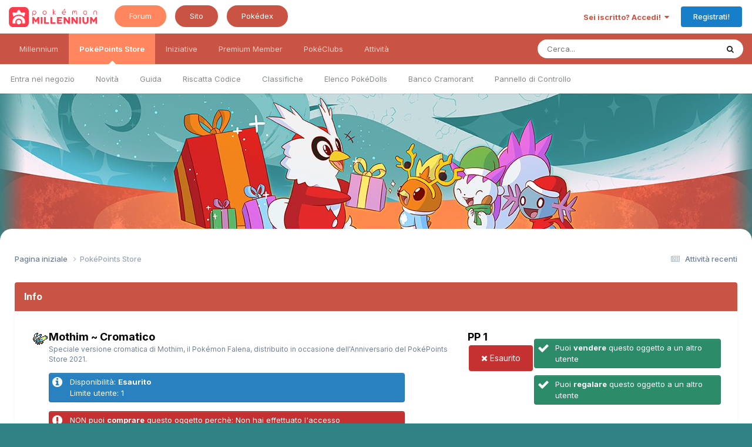

--- FILE ---
content_type: text/html;charset=UTF-8
request_url: https://forum.pokemonmillennium.net/marketplace/item/show/SP1599/
body_size: 9894
content:
<!DOCTYPE html>

<!--CUSTOM--> 















  <!--CUSTOM CLASS--> 	
<html class="PML_SnowyGifts " lang="it-IT" dir="ltr">

	<head>
		<meta charset="utf-8">
        
		<title> - Pokémon Millennium Forum</title>
		
		
		
		

	<meta name="viewport" content="width=device-width, initial-scale=1">


	
	


	<meta name="twitter:card" content="summary" />


	
		<meta name="twitter:site" content="@pokemillennium" />
	



	
		
			
				<meta property="og:site_name" content="Pokémon Millennium Forum">
			
		
	

	
		
			
				<meta property="og:locale" content="it_IT">
			
		
	






<link rel="manifest" href="https://forum.pokemonmillennium.net/manifest.webmanifest/">
<meta name="msapplication-config" content="https://forum.pokemonmillennium.net/browserconfig.xml/">
<meta name="msapplication-starturl" content="/">
<meta name="application-name" content="Pokémon Millennium Forum">
<meta name="apple-mobile-web-app-title" content="Pokémon Millennium Forum">

	<meta name="theme-color" content="#ffffff">


	<meta name="msapplication-TileColor" content="#9fc5e8">


	<link rel="mask-icon" href="https://forum.pokemonmillennium.net/uploads/monthly_2023_06/25322618_LogoMillennium.svg?v=1737416163" color="#ffffff">




	

	
		
			<link rel="icon" sizes="36x36" href="https://forum.pokemonmillennium.net/uploads/monthly_2023_09/android-chrome-36x36.png?v=1737416163">
		
	

	
		
			<link rel="icon" sizes="48x48" href="https://forum.pokemonmillennium.net/uploads/monthly_2023_09/android-chrome-48x48.png?v=1737416163">
		
	

	
		
			<link rel="icon" sizes="72x72" href="https://forum.pokemonmillennium.net/uploads/monthly_2023_09/android-chrome-72x72.png?v=1737416163">
		
	

	
		
			<link rel="icon" sizes="96x96" href="https://forum.pokemonmillennium.net/uploads/monthly_2023_09/android-chrome-96x96.png?v=1737416163">
		
	

	
		
			<link rel="icon" sizes="144x144" href="https://forum.pokemonmillennium.net/uploads/monthly_2023_09/android-chrome-144x144.png?v=1737416163">
		
	

	
		
			<link rel="icon" sizes="192x192" href="https://forum.pokemonmillennium.net/uploads/monthly_2023_09/android-chrome-192x192.png?v=1737416163">
		
	

	
		
			<link rel="icon" sizes="256x256" href="https://forum.pokemonmillennium.net/uploads/monthly_2023_09/android-chrome-256x256.png?v=1737416163">
		
	

	
		
			<link rel="icon" sizes="384x384" href="https://forum.pokemonmillennium.net/uploads/monthly_2023_09/android-chrome-384x384.png?v=1737416163">
		
	

	
		
			<link rel="icon" sizes="512x512" href="https://forum.pokemonmillennium.net/uploads/monthly_2023_09/android-chrome-512x512.png?v=1737416163">
		
	

	
		
			<meta name="msapplication-square70x70logo" content="https://forum.pokemonmillennium.net/uploads/monthly_2023_09/msapplication-square70x70logo.png?v=1737416163"/>
		
	

	
		
			<meta name="msapplication-TileImage" content="https://forum.pokemonmillennium.net/uploads/monthly_2023_09/msapplication-TileImage.png?v=1737416163"/>
		
	

	
		
			<meta name="msapplication-square150x150logo" content="https://forum.pokemonmillennium.net/uploads/monthly_2023_09/msapplication-square150x150logo.png?v=1737416163"/>
		
	

	
		
			<meta name="msapplication-wide310x150logo" content="https://forum.pokemonmillennium.net/uploads/monthly_2023_09/msapplication-wide310x150logo.png?v=1737416163"/>
		
	

	
		
			<meta name="msapplication-square310x310logo" content="https://forum.pokemonmillennium.net/uploads/monthly_2023_09/msapplication-square310x310logo.png?v=1737416163"/>
		
	

	
		
			
				<link rel="apple-touch-icon" href="https://forum.pokemonmillennium.net/uploads/monthly_2023_09/apple-touch-icon-57x57.png?v=1737416163">
			
		
	

	
		
			
				<link rel="apple-touch-icon" sizes="60x60" href="https://forum.pokemonmillennium.net/uploads/monthly_2023_09/apple-touch-icon-60x60.png?v=1737416163">
			
		
	

	
		
			
				<link rel="apple-touch-icon" sizes="72x72" href="https://forum.pokemonmillennium.net/uploads/monthly_2023_09/apple-touch-icon-72x72.png?v=1737416163">
			
		
	

	
		
			
				<link rel="apple-touch-icon" sizes="76x76" href="https://forum.pokemonmillennium.net/uploads/monthly_2023_09/apple-touch-icon-76x76.png?v=1737416163">
			
		
	

	
		
			
				<link rel="apple-touch-icon" sizes="114x114" href="https://forum.pokemonmillennium.net/uploads/monthly_2023_09/apple-touch-icon-114x114.png?v=1737416163">
			
		
	

	
		
			
				<link rel="apple-touch-icon" sizes="120x120" href="https://forum.pokemonmillennium.net/uploads/monthly_2023_09/apple-touch-icon-120x120.png?v=1737416163">
			
		
	

	
		
			
				<link rel="apple-touch-icon" sizes="144x144" href="https://forum.pokemonmillennium.net/uploads/monthly_2023_09/apple-touch-icon-144x144.png?v=1737416163">
			
		
	

	
		
			
				<link rel="apple-touch-icon" sizes="152x152" href="https://forum.pokemonmillennium.net/uploads/monthly_2023_09/apple-touch-icon-152x152.png?v=1737416163">
			
		
	

	
		
			
				<link rel="apple-touch-icon" sizes="180x180" href="https://forum.pokemonmillennium.net/uploads/monthly_2023_09/apple-touch-icon-180x180.png?v=1737416163">
			
		
	




	<meta name="mobile-web-app-capable" content="yes">
	<meta name="apple-touch-fullscreen" content="yes">
	<meta name="apple-mobile-web-app-capable" content="yes">

	
		
	


<link rel="preload" href="//forum.pokemonmillennium.net/applications/core/interface/font/fontawesome-webfont.woff2?v=4.7.0" as="font" crossorigin="anonymous">
		


	<link rel="preconnect" href="https://fonts.googleapis.com">
	<link rel="preconnect" href="https://fonts.gstatic.com" crossorigin>
	
		<link href="https://fonts.googleapis.com/css2?family=Inter:wght@300;400;500;600;700&display=swap" rel="stylesheet">
	



	<link rel='stylesheet' href='https://forum.pokemonmillennium.net/uploads/css_built_34/341e4a57816af3ba440d891ca87450ff_framework.css?v=594d7e28471765203102' media='all'>

	<link rel='stylesheet' href='https://forum.pokemonmillennium.net/uploads/css_built_34/05e81b71abe4f22d6eb8d1a929494829_responsive.css?v=594d7e28471765203102' media='all'>

	<link rel='stylesheet' href='https://forum.pokemonmillennium.net/uploads/css_built_34/20446cf2d164adcc029377cb04d43d17_flags.css?v=594d7e28471765203102' media='all'>

	<link rel='stylesheet' href='https://forum.pokemonmillennium.net/uploads/css_built_34/90eb5adf50a8c640f633d47fd7eb1778_core.css?v=594d7e28471765203102' media='all'>

	<link rel='stylesheet' href='https://forum.pokemonmillennium.net/uploads/css_built_34/5a0da001ccc2200dc5625c3f3934497d_core_responsive.css?v=594d7e28471765203102' media='all'>

	<link rel='stylesheet' href='https://forum.pokemonmillennium.net/uploads/css_built_34/f6c2e70b9ca9bb3683a2629adf2a13b9_feedback.css?v=594d7e28471765203102' media='all'>

	<link rel='stylesheet' href='https://forum.pokemonmillennium.net/uploads/css_built_34/ec0c06d47f161faa24112e8cbf0665bc_chatbox.css?v=594d7e28471765203102' media='all'>

	<link rel='stylesheet' href='https://forum.pokemonmillennium.net/uploads/css_built_34/2943d90bd82ba15f5dbc731bf3cce7b6_misc.css?v=594d7e28471765203102' media='all'>

	<link rel='stylesheet' href='https://forum.pokemonmillennium.net/uploads/css_built_34/9c94b7a1f97fff26572a676d916106d5_marketplace.css?v=594d7e28471765203102' media='all'>





<link rel='stylesheet' href='https://forum.pokemonmillennium.net/uploads/css_built_34/258adbb6e4f3e83cd3b355f84e3fa002_custom.css?v=594d7e28471765203102' media='all'>




		
		

	
	<link rel='shortcut icon' href='https://forum.pokemonmillennium.net/uploads/monthly_2018_05/favicon-forum.ico.3c6eb6540be7abdd4432a9439efcfb65.ico' type="image/x-icon">

      
       	<!--CUSTOM-->  <script async src="https://ads.talkscreativity.com/assets/publisher/pokemonmillennium/init.js"></script> 
        <!--CUSTOM-->  <meta property="og:image" content="https://www.pokemonmillennium.net/wp-content/uploads/2020/07/og_forum.jpg" />
      
	</head>
	<body class='ipsApp ipsApp_front ipsJS_none ipsClearfix' data-controller='core.front.core.app' data-message="" data-pageApp='marketplace' data-pageLocation='front' data-pageModule='marketplace' data-pageController='listitem'   >
		
        

        

		<a href='#ipsLayout_mainArea' class='ipsHide' title='Go to main content on this page' accesskey='m'>Vai al commento</a>
		





		<div id='ipsLayout_header' class='ipsClearfix'>

          <!--CUSTOM (aggiuntoID)-->			
          <header id="main_header">
				<div class='ipsLayout_container'>
					


<a href='https://forum.pokemonmillennium.net/' id='elLogo' accesskey='1'><img src="https://forum.pokemonmillennium.net/uploads/monthly_2025_01/logo_PM_2023.png.5dc6d7d8e9604214b6ac1fa46a0d7732.png" alt='Pokémon Millennium Forum'></a>

                  <!--CUSTOM-->   
<ul class="menuEdimburgo">
  <li class="display_desk"><a href="https://forum.pokemonmillennium.net/" class="menu_hover">Forum</a></li>
  <li class="display_desk"><a href="https://www.pokemonmillennium.net/">Sito</a></li>
  <li class="wiki display_desk"><a href="https://pokemonmillennium.net/pokedex">Pokédex</a></li>
  
</ul>

					
						

	<ul id='elUserNav' class='ipsList_inline cSignedOut ipsResponsive_showDesktop'>
		
        
		
        
        
            
            <li id='elSignInLink'>
                <a href='https://forum.pokemonmillennium.net/login/' data-ipsMenu-closeOnClick="false" data-ipsMenu id='elUserSignIn'>
                    Sei iscritto? Accedi! &nbsp;<i class='fa fa-caret-down'></i>
                </a>
                
<div id='elUserSignIn_menu' class='ipsMenu ipsMenu_auto ipsHide'>
	<form accept-charset='utf-8' method='post' action='https://forum.pokemonmillennium.net/login/'>
		<input type="hidden" name="csrfKey" value="205645e2d42fd2816de51fe212b5b415">
		<input type="hidden" name="ref" value="aHR0cHM6Ly9mb3J1bS5wb2tlbW9ubWlsbGVubml1bS5uZXQvbWFya2V0cGxhY2UvaXRlbS9zaG93L1NQMTU5OS8=">
		<div data-role="loginForm">
			
			
			
				
<div class="ipsPad ipsForm ipsForm_vertical">
	<h4 class="ipsType_sectionHead">Accedi</h4>
	<br><br>
	<ul class='ipsList_reset'>
		<li class="ipsFieldRow ipsFieldRow_noLabel ipsFieldRow_fullWidth">
			
			
				<input type="email" placeholder="Indirizzo Email" name="auth" autocomplete="email">
			
		</li>
		<li class="ipsFieldRow ipsFieldRow_noLabel ipsFieldRow_fullWidth">
			<input type="password" placeholder="Password" name="password" autocomplete="current-password">
		</li>
		<li class="ipsFieldRow ipsFieldRow_checkbox ipsClearfix">
			<span class="ipsCustomInput">
				<input type="checkbox" name="remember_me" id="remember_me_checkbox" value="1" checked aria-checked="true">
				<span></span>
			</span>
			<div class="ipsFieldRow_content">
				<label class="ipsFieldRow_label" for="remember_me_checkbox">Ricorda l'accesso</label>
				<span class="ipsFieldRow_desc">Sconsigliato se si tratta di un computer condiviso</span>
			</div>
		</li>
		<li class="ipsFieldRow ipsFieldRow_fullWidth">
			<button type="submit" name="_processLogin" value="usernamepassword" class="ipsButton ipsButton_primary ipsButton_small" id="elSignIn_submit">Accedi</button>
			
				<p class="ipsType_right ipsType_small">
					
						<a href='https://forum.pokemonmillennium.net/lostpassword/' data-ipsDialog data-ipsDialog-title='Hai dimenticato la tua password?'>
					
					Hai dimenticato la tua password?</a>
				</p>
			
		</li>
	</ul>
</div>
			
		</div>
	</form>
</div>
            </li>
            
        
		
			<li>
				
					<a href='https://forum.pokemonmillennium.net/register/' data-ipsDialog data-ipsDialog-size='narrow' data-ipsDialog-title='Registrati!' id='elRegisterButton' class='ipsButton ipsButton_normal ipsButton_primary'>Registrati!</a>
				
			</li>
		
	</ul>

						
<ul class='ipsMobileHamburger ipsList_reset ipsResponsive_hideDesktop'>
	<li data-ipsDrawer data-ipsDrawer-drawerElem='#elMobileDrawer'>
		<a href='#' >
			
			
				
			
			
			
			<i class='fa fa-navicon'></i>
		</a>
	</li>
</ul>
					
				</div>
			</header>
			

	<nav data-controller='core.front.core.navBar' class=' ipsResponsive_showDesktop'>
		<div class='ipsNavBar_primary ipsLayout_container '>
			<ul data-role="primaryNavBar" class='ipsClearfix'>
				


	
		
		
		<li  id='elNavSecondary_1' data-role="navBarItem" data-navApp="core" data-navExt="CustomItem">
			
			
				<a href="https://forum.pokemonmillennium.net"  data-navItem-id="1" >
					Millennium<span class='ipsNavBar_active__identifier'></span>
				</a>
			
			
				<ul class='ipsNavBar_secondary ipsHide' data-role='secondaryNavBar'>
					


	
		
		
		<li  id='elNavSecondary_80' data-role="navBarItem" data-navApp="core" data-navExt="CustomItem">
			
			
				<a href="https://linktr.ee/pokemonmillennium" target='_blank' rel="noopener" data-navItem-id="80" >
					Le nostre piattaforme<span class='ipsNavBar_active__identifier'></span>
				</a>
			
			
		</li>
	
	

	
		
		
		<li  id='elNavSecondary_12' data-role="navBarItem" data-navApp="core" data-navExt="YourActivityStreamsItem">
			
			
				<a href="https://forum.pokemonmillennium.net/discover/29/"  data-navItem-id="12" >
					Aggiornamenti di stato<span class='ipsNavBar_active__identifier'></span>
				</a>
			
			
		</li>
	
	

	
		
		
		<li  id='elNavSecondary_13' data-role="navBarItem" data-navApp="core" data-navExt="StaffDirectory">
			
			
				<a href="https://forum.pokemonmillennium.net/staff/"  data-navItem-id="13" >
					Staff<span class='ipsNavBar_active__identifier'></span>
				</a>
			
			
		</li>
	
	

	
		
		
		<li  id='elNavSecondary_69' data-role="navBarItem" data-navApp="core" data-navExt="CustomItem">
			
			
				<a href="https://forum.pokemonmillennium.net/forum/4-annunci/"  data-navItem-id="69" >
					Annunci<span class='ipsNavBar_active__identifier'></span>
				</a>
			
			
		</li>
	
	

	
		
		
		<li  id='elNavSecondary_41' data-role="navBarItem" data-navApp="core" data-navExt="CustomItem">
			
			
				<a href="https://forum.pokemonmillennium.net/forum/3-benvenuto-su-pok%C3%A9mon-millennium/"  data-navItem-id="41" >
					Guida Universale e Regolamento<span class='ipsNavBar_active__identifier'></span>
				</a>
			
			
		</li>
	
	

	
		
		
		<li  id='elNavSecondary_8' data-role="navBarItem" data-navApp="feedback" data-navExt="Feedback">
			
			
				<a href="https://forum.pokemonmillennium.net/feedback/"  data-navItem-id="8" >
					Feedback<span class='ipsNavBar_active__identifier'></span>
				</a>
			
			
		</li>
	
	

	
		
		
		<li  id='elNavSecondary_33' data-role="navBarItem" data-navApp="core" data-navExt="Leaderboard">
			
			
				<a href="https://forum.pokemonmillennium.net/topmembers/"  data-navItem-id="33" >
					Sala d'onore<span class='ipsNavBar_active__identifier'></span>
				</a>
			
			
		</li>
	
	

					<li class='ipsHide' id='elNavigationMore_1' data-role='navMore'>
						<a href='#' data-ipsMenu data-ipsMenu-appendTo='#elNavigationMore_1' id='elNavigationMore_1_dropdown'>Altro <i class='fa fa-caret-down'></i></a>
						<ul class='ipsHide ipsMenu ipsMenu_auto' id='elNavigationMore_1_dropdown_menu' data-role='moreDropdown'></ul>
					</li>
				</ul>
			
		</li>
	
	

	
		
		
			
		
		<li class='ipsNavBar_active' data-active id='elNavSecondary_43' data-role="navBarItem" data-navApp="marketplace" data-navExt="marketplace">
			
			
				<a href="https://forum.pokemonmillennium.net/marketplace/main/"  data-navItem-id="43" data-navDefault>
					PokéPoints Store<span class='ipsNavBar_active__identifier'></span>
				</a>
			
			
				<ul class='ipsNavBar_secondary ' data-role='secondaryNavBar'>
					


	
		
		
		<li  id='elNavSecondary_65' data-role="navBarItem" data-navApp="core" data-navExt="CustomItem">
			
			
				<a href="https://forum.pokemonmillennium.net/marketplace/main/"  data-navItem-id="65" >
					Entra nel negozio<span class='ipsNavBar_active__identifier'></span>
				</a>
			
			
		</li>
	
	

	
		
		
		<li  id='elNavSecondary_67' data-role="navBarItem" data-navApp="core" data-navExt="CustomItem">
			
			
				<a href="https://forum.pokemonmillennium.net/forum/314-pok%C3%A9points-store/"  data-navItem-id="67" >
					Novità<span class='ipsNavBar_active__identifier'></span>
				</a>
			
			
		</li>
	
	

	
		
		
		<li  id='elNavSecondary_66' data-role="navBarItem" data-navApp="core" data-navExt="CustomItem">
			
			
				<a href="https://forum.pokemonmillennium.net/topic/127971-pok%C3%A9points-store-guida-allutilizzo-e-faq/"  data-navItem-id="66" >
					Guida <span class='ipsNavBar_active__identifier'></span>
				</a>
			
			
		</li>
	
	

	
		
		
		<li  id='elNavSecondary_79' data-role="navBarItem" data-navApp="core" data-navExt="CustomItem">
			
			
				<a href="https://forum.pokemonmillennium.net/marketplace/code/" target='_blank' rel="noopener" data-navItem-id="79" >
					Riscatta Codice<span class='ipsNavBar_active__identifier'></span>
				</a>
			
			
		</li>
	
	

	
		
		
		<li  id='elNavSecondary_49' data-role="navBarItem" data-navApp="core" data-navExt="CustomItem">
			
			
				<a href="https://forum.pokemonmillennium.net/marketplace/stats/"  data-navItem-id="49" >
					Classifiche<span class='ipsNavBar_active__identifier'></span>
				</a>
			
			
		</li>
	
	

	
		
		
		<li  id='elNavSecondary_85' data-role="navBarItem" data-navApp="core" data-navExt="CustomItem">
			
			
				<a href="https://forum.pokemonmillennium.net/topic/180847-elenco-~-pok%C3%A9dolls/"  data-navItem-id="85" >
					Elenco PokéDolls<span class='ipsNavBar_active__identifier'></span>
				</a>
			
			
		</li>
	
	

	
		
		
		<li  id='elNavSecondary_84' data-role="navBarItem" data-navApp="core" data-navExt="CustomItem">
			
			
				<a href="https://forum.pokemonmillennium.net/topic/172400-banco-cramorant/"  data-navItem-id="84" >
					Banco Cramorant<span class='ipsNavBar_active__identifier'></span>
				</a>
			
			
		</li>
	
	

	
		
		
		<li  id='elNavSecondary_57' data-role="navBarItem" data-navApp="marketplace" data-navExt="dashboard">
			
			
				<a href="https://forum.pokemonmillennium.net/marketplace/dashboard/"  data-navItem-id="57" >
					Pannello di Controllo<span class='ipsNavBar_active__identifier'></span>
				</a>
			
			
		</li>
	
	

					<li class='ipsHide' id='elNavigationMore_43' data-role='navMore'>
						<a href='#' data-ipsMenu data-ipsMenu-appendTo='#elNavigationMore_43' id='elNavigationMore_43_dropdown'>Altro <i class='fa fa-caret-down'></i></a>
						<ul class='ipsHide ipsMenu ipsMenu_auto' id='elNavigationMore_43_dropdown_menu' data-role='moreDropdown'></ul>
					</li>
				</ul>
			
		</li>
	
	

	
		
		
		<li  id='elNavSecondary_76' data-role="navBarItem" data-navApp="core" data-navExt="CustomItem">
			
			
				<a href="https://forum.pokemonmillennium.net/forum/298-iniziative-ufficiali/"  data-navItem-id="76" >
					Iniziative<span class='ipsNavBar_active__identifier'></span>
				</a>
			
			
				<ul class='ipsNavBar_secondary ipsHide' data-role='secondaryNavBar'>
					


	
		
		
		<li  id='elNavSecondary_68' data-role="navBarItem" data-navApp="core" data-navExt="CustomItem">
			
			
				<a href="https://forum.pokemonmillennium.net/forum/298-iniziative-ufficiali/"  data-navItem-id="68" >
					Tutte le iniziative<span class='ipsNavBar_active__identifier'></span>
				</a>
			
			
		</li>
	
	

	
		
		
		<li  id='elNavSecondary_10' data-role="navBarItem" data-navApp="calendar" data-navExt="Calendar">
			
			
				<a href="https://forum.pokemonmillennium.net/events/"  data-navItem-id="10" >
					Calendario<span class='ipsNavBar_active__identifier'></span>
				</a>
			
			
		</li>
	
	

	
		
		
		<li  id='elNavSecondary_73' data-role="navBarItem" data-navApp="core" data-navExt="CustomItem">
			
			
				<a href="https://forum.pokemonmillennium.net/index.php?app=basicpoints&amp;module=basicpoints&amp;controller=ajax&amp;do=topPoints&amp;time=all&amp;limit=20&amp;orientation=vertical"  data-navItem-id="73" >
					Classifica Punti Fedeltà<span class='ipsNavBar_active__identifier'></span>
				</a>
			
			
		</li>
	
	

					<li class='ipsHide' id='elNavigationMore_76' data-role='navMore'>
						<a href='#' data-ipsMenu data-ipsMenu-appendTo='#elNavigationMore_76' id='elNavigationMore_76_dropdown'>Altro <i class='fa fa-caret-down'></i></a>
						<ul class='ipsHide ipsMenu ipsMenu_auto' id='elNavigationMore_76_dropdown_menu' data-role='moreDropdown'></ul>
					</li>
				</ul>
			
		</li>
	
	

	
		
		
		<li  id='elNavSecondary_75' data-role="navBarItem" data-navApp="core" data-navExt="CustomItem">
			
			
				<a href="https://forum.pokemonmillennium.net/topic/159328-premium-member-scopri-il-nuovo-status-vip-con-tanti-vantaggi-esclusivi/"  data-navItem-id="75" >
					Premium Member<span class='ipsNavBar_active__identifier'></span>
				</a>
			
			
				<ul class='ipsNavBar_secondary ipsHide' data-role='secondaryNavBar'>
					


	
		
		
		<li  id='elNavSecondary_77' data-role="navBarItem" data-navApp="core" data-navExt="CustomItem">
			
			
				<a href="https://forum.pokemonmillennium.net/topic/159328-premium-member-scopri-il-nuovo-status-vip-con-tanti-vantaggi-esclusivi/"  data-navItem-id="77" >
					Scopri i vantaggi<span class='ipsNavBar_active__identifier'></span>
				</a>
			
			
		</li>
	
	

	
		
		
		<li  id='elNavSecondary_78' data-role="navBarItem" data-navApp="core" data-navExt="CustomItem">
			
			
				<a href="https://forum.pokemonmillennium.net/topic/157481-elenco-degli-utenti-premium-member/"  data-navItem-id="78" >
					Lista Premium Member<span class='ipsNavBar_active__identifier'></span>
				</a>
			
			
		</li>
	
	

					<li class='ipsHide' id='elNavigationMore_75' data-role='navMore'>
						<a href='#' data-ipsMenu data-ipsMenu-appendTo='#elNavigationMore_75' id='elNavigationMore_75_dropdown'>Altro <i class='fa fa-caret-down'></i></a>
						<ul class='ipsHide ipsMenu ipsMenu_auto' id='elNavigationMore_75_dropdown_menu' data-role='moreDropdown'></ul>
					</li>
				</ul>
			
		</li>
	
	

	
		
		
		<li  id='elNavSecondary_58' data-role="navBarItem" data-navApp="core" data-navExt="Clubs">
			
			
				<a href="https://forum.pokemonmillennium.net/clubs/"  data-navItem-id="58" >
					PokéClubs<span class='ipsNavBar_active__identifier'></span>
				</a>
			
			
				<ul class='ipsNavBar_secondary ipsHide' data-role='secondaryNavBar'>
					


	
		
		
		<li  id='elNavSecondary_81' data-role="navBarItem" data-navApp="core" data-navExt="CustomItem">
			
			
				<a href="https://forum.pokemonmillennium.net/clubs/"  data-navItem-id="81" >
					Tutti i PokéClub<span class='ipsNavBar_active__identifier'></span>
				</a>
			
			
		</li>
	
	

	
		
		
		<li  id='elNavSecondary_62' data-role="navBarItem" data-navApp="core" data-navExt="CustomItem">
			
			
				<a href="https://forum.pokemonmillennium.net/topic/151280-guida-uso-dei-pok%C3%A9club/"  data-navItem-id="62" >
					Scopri i PokéClub<span class='ipsNavBar_active__identifier'></span>
				</a>
			
			
		</li>
	
	

					<li class='ipsHide' id='elNavigationMore_58' data-role='navMore'>
						<a href='#' data-ipsMenu data-ipsMenu-appendTo='#elNavigationMore_58' id='elNavigationMore_58_dropdown'>Altro <i class='fa fa-caret-down'></i></a>
						<ul class='ipsHide ipsMenu ipsMenu_auto' id='elNavigationMore_58_dropdown_menu' data-role='moreDropdown'></ul>
					</li>
				</ul>
			
		</li>
	
	

	
		
		
		<li  id='elNavSecondary_2' data-role="navBarItem" data-navApp="core" data-navExt="CustomItem">
			
			
				<a href="https://forum.pokemonmillennium.net/discover/"  data-navItem-id="2" >
					Attività<span class='ipsNavBar_active__identifier'></span>
				</a>
			
			
				<ul class='ipsNavBar_secondary ipsHide' data-role='secondaryNavBar'>
					


	
		
		
		<li  id='elNavSecondary_3' data-role="navBarItem" data-navApp="core" data-navExt="AllActivity">
			
			
				<a href="https://forum.pokemonmillennium.net/discover/"  data-navItem-id="3" >
					Attività recenti<span class='ipsNavBar_active__identifier'></span>
				</a>
			
			
		</li>
	
	

	
		
		
		<li  id='elNavSecondary_7' data-role="navBarItem" data-navApp="core" data-navExt="YourActivityStreams">
			
			
				<a href="#" id="elNavigation_7" data-ipsMenu data-ipsMenu-appendTo='#elNavSecondary_2' data-ipsMenu-activeClass='ipsNavActive_menu' data-navItem-id="7" >
					Attività personalizzate <i class="fa fa-caret-down"></i><span class='ipsNavBar_active__identifier'></span>
				</a>
				<ul id="elNavigation_7_menu" class="ipsMenu ipsMenu_auto ipsHide">
					

	
		
			<li class='ipsMenu_item' data-streamid='29'>
				<a href='https://forum.pokemonmillennium.net/discover/29/' >
					Aggiornamenti di stato
				</a>
			</li>
		
	

				</ul>
			
			
		</li>
	
	

	
		
		
		<li  id='elNavSecondary_4' data-role="navBarItem" data-navApp="core" data-navExt="YourActivityStreamsItem">
			
			
				<a href="https://forum.pokemonmillennium.net/discover/followed-content/"  data-navItem-id="4" >
					Discussioni che seguo<span class='ipsNavBar_active__identifier'></span>
				</a>
			
			
		</li>
	
	

	
		
		
		<li  id='elNavSecondary_6' data-role="navBarItem" data-navApp="core" data-navExt="YourActivityStreamsItem">
			
			
				<a href="https://forum.pokemonmillennium.net/discover/content-started/"  data-navItem-id="6" >
					Discussioni che ho iniziato<span class='ipsNavBar_active__identifier'></span>
				</a>
			
			
		</li>
	
	

	
		
		
		<li  id='elNavSecondary_5' data-role="navBarItem" data-navApp="core" data-navExt="YourActivityStreamsItem">
			
			
				<a href="https://forum.pokemonmillennium.net/discover/unread/"  data-navItem-id="5" >
					Discussioni non lette<span class='ipsNavBar_active__identifier'></span>
				</a>
			
			
		</li>
	
	

	
		
		
		<li  id='elNavSecondary_15' data-role="navBarItem" data-navApp="core" data-navExt="Search">
			
			
				<a href="https://forum.pokemonmillennium.net/search/"  data-navItem-id="15" >
					Ricerca messaggi<span class='ipsNavBar_active__identifier'></span>
				</a>
			
			
		</li>
	
	

	
		
		
		<li  id='elNavSecondary_14' data-role="navBarItem" data-navApp="core" data-navExt="OnlineUsers">
			
			
				<a href="https://forum.pokemonmillennium.net/online/"  data-navItem-id="14" >
					Utenti Online<span class='ipsNavBar_active__identifier'></span>
				</a>
			
			
		</li>
	
	

					<li class='ipsHide' id='elNavigationMore_2' data-role='navMore'>
						<a href='#' data-ipsMenu data-ipsMenu-appendTo='#elNavigationMore_2' id='elNavigationMore_2_dropdown'>Altro <i class='fa fa-caret-down'></i></a>
						<ul class='ipsHide ipsMenu ipsMenu_auto' id='elNavigationMore_2_dropdown_menu' data-role='moreDropdown'></ul>
					</li>
				</ul>
			
		</li>
	
	

				<li class='ipsHide' id='elNavigationMore' data-role='navMore'>
					<a href='#' data-ipsMenu data-ipsMenu-appendTo='#elNavigationMore' id='elNavigationMore_dropdown'>Altro</a>
					<ul class='ipsNavBar_secondary ipsHide' data-role='secondaryNavBar'>
						<li class='ipsHide' id='elNavigationMore_more' data-role='navMore'>
							<a href='#' data-ipsMenu data-ipsMenu-appendTo='#elNavigationMore_more' id='elNavigationMore_more_dropdown'>Altro <i class='fa fa-caret-down'></i></a>
							<ul class='ipsHide ipsMenu ipsMenu_auto' id='elNavigationMore_more_dropdown_menu' data-role='moreDropdown'></ul>
						</li>
					</ul>
				</li>
			</ul>
			

	<div id="elSearchWrapper">
		<div id='elSearch' data-controller="core.front.core.quickSearch">
			<form accept-charset='utf-8' action='//forum.pokemonmillennium.net/search/?do=quicksearch' method='post'>
                <input type='search' id='elSearchField' placeholder='Cerca...' name='q' autocomplete='off' aria-label='Ricerca messaggi'>
                <details class='cSearchFilter'>
                    <summary class='cSearchFilter__text'></summary>
                    <ul class='cSearchFilter__menu'>
                        
                        <li><label><input type="radio" name="type" value="all"  checked><span class='cSearchFilter__menuText'>Ovunque</span></label></li>
                        
                        
                            <li><label><input type="radio" name="type" value="core_statuses_status"><span class='cSearchFilter__menuText'>Aggiornamento di stato</span></label></li>
                        
                            <li><label><input type="radio" name="type" value="forums_topic"><span class='cSearchFilter__menuText'>Discussioni</span></label></li>
                        
                            <li><label><input type="radio" name="type" value="calendar_event"><span class='cSearchFilter__menuText'>Eventi</span></label></li>
                        
                            <li><label><input type="radio" name="type" value="core_members"><span class='cSearchFilter__menuText'>Utenti</span></label></li>
                        
                    </ul>
                </details>
				<button class='cSearchSubmit' type="submit" aria-label='Ricerca messaggi'><i class="fa fa-search"></i></button>
			</form>
		</div>
	</div>

		</div>
	</nav>

			
<ul id='elMobileNav' class='ipsResponsive_hideDesktop' data-controller='core.front.core.mobileNav'>
	
		
			<li id='elMobileBreadcrumb'>
				<a href='https://forum.pokemonmillennium.net/'>
					<span>Pagina iniziale</span>
				</a>
			</li>
		
	
	
	
	<li >
		<a data-action="defaultStream" href='https://forum.pokemonmillennium.net/discover/'><i class="fa fa-newspaper-o" aria-hidden="true"></i></a>
	</li>

	

	
		<li class='ipsJS_show'>
			<a href='https://forum.pokemonmillennium.net/search/'><i class='fa fa-search'></i></a>
		</li>
	
</ul>
		</div>
		<main id='ipsLayout_body' class='ipsLayout_container'>
			<div id='ipsLayout_contentArea'>
				<div id='ipsLayout_contentWrapper'>
                  
<!--CUSTOM-->  
<!--CUSTOM-->  
                  
					
<nav class='ipsBreadcrumb ipsBreadcrumb_top ipsFaded_withHover'>
	

	<ul class='ipsList_inline ipsPos_right'>
		
		<li >
			<a data-action="defaultStream" class='ipsType_light '  href='https://forum.pokemonmillennium.net/discover/'><i class="fa fa-newspaper-o" aria-hidden="true"></i> <span>Attività recenti</span></a>
		</li>
		
	</ul>

	<ul data-role="breadcrumbList">
		<li>
			<a title="Pagina iniziale" href='https://forum.pokemonmillennium.net/'>
				<span>Pagina iniziale <i class='fa fa-angle-right'></i></span>
			</a>
		</li>
		
		
			<li>
				
					<a href='https://forum.pokemonmillennium.net/marketplace/main/'>
						<span>PokéPoints Store </span>
					</a>
				
			</li>
		
	</ul>
</nav>
					
					<div id='ipsLayout_mainArea'>
                       <!--CUSTOM--> 
<!--CUSTOM-->                     
<!--CUSTOM-->  
<!--CUSTOM--> <div class="div-center"> 

  
<!-- GUIDA
<a href="LINK"><img src="IMG" alt="" /></a><br/>

<a href="https://www.pokemonmillennium.net/iniziative/409060-partecipa-al-movillage-millennium-summer-camp-2025/">
<img src="https://www.pokemonmillennium.net/wp-content/uploads/2025/04/Masterhead_SummerCamp.jpg" alt="Millennium Summer Camp"style="border-radius: 25px;"/></a>
<br/>

- Banner/Immagine
<a href="LINK-NOTIZIA/DISCUSSIONE"><img src="LINK-IMG" alt="" /></a><br/>

- Avviso/Testo
<p class="ipsMessage ipsMessage_info" style="font-size: 16px;">

</p>

-->

</div> 
						
						
						
						

	




						


<div class="ipsWidget ipsWidget_vertical cProfileSidebarBlock ipsBox ipsSpacer_bottom">
    <h2 class="ipsWidget_title ipsType_reset">Info</h2>
    <div class="ipsWidget_inner ipsPad">
        <ul class="ipsDataList ipsDataList_reducedSpacing">
            <li class="ipsDataItem">
                <span class="ipsDataItem_generic">
                    
                    <img class="" src="https://www.pokemonmillennium.net/wp-content/uploads/2021/03/mothim_shiny.png">
                    
                </span>
                <span class="ipsDataItem_generic">
                    <div class="ipsType_break ipsContained"><h2 class="ipsType_sectionHead">Mothim ~ Cromatico</h2></div>
                    <div class="ipsType_light ipsType_small">Speciale versione cromatica di Mothim, il Pokémon Falena, distribuito in occasione dell&#039;Anniversario del PokéPoints Store 2021. </div>
                    
                    <div class="MP_dividerLarge"></div>
                    <div class='ipsMessage ipsMessage_thin ipsMessage_resized ipsMessage_info'>
                        <div class="ipsType_break ipsContained">
                            Disponibilità:
                            
                                 <strong>Esaurito</strong> 
                            
                        </div>
                        
                        <div class="ipsContained">
                            Limite utente:
                            
                            1
                            
                        </div>
                        
                    </div>
                    
                        <div class="MP_dividerLarge"></div>
                        <div class='ipsMessage ipsMessage_thin ipsMessage_resized ipsMessage_error'>
                            NON puoi <strong>comprare</strong> questo oggetto perchè: Non hai effettuato l'accesso
                        </div>
                    
                </span>
                <span class="ipsDataItem_generic">
                    
                        
                        <div class="ipsType_break ipsContained"><h2 class="ipsType_sectionHead">PP 1 </h2></div>
                        
                        <div class="ipsType_break ipsContained ipsType_small" style="width: inherit;">
                        
                        <a class="ipsButton ipsButton_medium ipsButton_negative ipsPos_center"><i class="ipsControlStrip_icon fa fa-times"></i> Esaurito</a>
                        
                        </div>
                        <br>
                        
                    
                    
                </span>
                <span class="ipsDataItem_generic">
                    
                    <div class="MP_dividerLarge"></div>
                    <div class="ipsContained">
                        
                            <div class='ipsMessage ipsMessage_thin ipsMessage_success'>
                                Puoi <strong>vendere</strong> questo oggetto a un altro utente
                            </div>
                        
                    </div>
                    <div class="ipsContained">
                        
                            <div class='ipsMessage ipsMessage_thin ipsMessage_success'>
                                Puoi <strong>regalare</strong> questo oggetto a un altro utente
                            </div>
                        
                    </div>
                    
                </span>
            </li>
        </ul>
    </div>
</div>

						


					</div>
					


					
<nav class='ipsBreadcrumb ipsBreadcrumb_bottom ipsFaded_withHover'>
	
		


	

	<ul class='ipsList_inline ipsPos_right'>
		
		<li >
			<a data-action="defaultStream" class='ipsType_light '  href='https://forum.pokemonmillennium.net/discover/'><i class="fa fa-newspaper-o" aria-hidden="true"></i> <span>Attività recenti</span></a>
		</li>
		
	</ul>

	<ul data-role="breadcrumbList">
		<li>
			<a title="Pagina iniziale" href='https://forum.pokemonmillennium.net/'>
				<span>Pagina iniziale <i class='fa fa-angle-right'></i></span>
			</a>
		</li>
		
		
			<li>
				
					<a href='https://forum.pokemonmillennium.net/marketplace/main/'>
						<span>PokéPoints Store </span>
					</a>
				
			</li>
		
	</ul>
</nav>
				</div>
			</div>
			
		</main>
		<footer id='ipsLayout_footer' class='ipsClearfix'>
			<div class='ipsLayout_container'>
				<script src="https://www.googletagmanager.com/gtag/js?id=G-LNBTWV85QX" id="google_gtagjs-js" async></script>
<script id="google_gtagjs-js-after">
window.dataLayer = window.dataLayer || [];function gtag(){dataLayer.push(arguments);}
gtag("set","linker",{"domains":["www.pokemonmillennium.net"]});
gtag("js", new Date());
gtag("set", "developer_id.dZTNiMT", true);
gtag("config", "G-LNBTWV85QX", {"googlesitekit_post_type":"page"});
</script>
				


<ul class='ipsList_inline ipsType_center ipsSpacer_top' id="elFooterLinks">
	
	
	
	
	
		<li><a href='https://www.pokemonmillennium.net/note-legali/'>Privacy Policy</a></li>
	
	
		<li><a rel="nofollow" href='https://forum.pokemonmillennium.net/contact/' data-ipsdialog  data-ipsdialog-title="Contattaci">Contattaci</a></li>
	
	<li><a rel="nofollow" href='https://forum.pokemonmillennium.net/cookies/'>Cookies</a></li>

</ul>	


<p id='elCopyright'>
	<span id='elCopyright_userLine'>Pokémon Millennium</span>
	<a rel='nofollow' title='Invision Community' href='https://www.invisioncommunity.com/'>Powered by Invision Community</a>
</p>
			</div>
		</footer>
		
<div id='elMobileDrawer' class='ipsDrawer ipsHide'>
	<div class='ipsDrawer_menu'>
		<a href='#' class='ipsDrawer_close' data-action='close'><span>&times;</span></a>
		<div class='ipsDrawer_content ipsFlex ipsFlex-fd:column'>
			
				<div class='ipsPadding ipsBorder_bottom'>
					<ul class='ipsToolList ipsToolList_vertical'>
						<li>
							<a href='https://forum.pokemonmillennium.net/login/' id='elSigninButton_mobile' class='ipsButton ipsButton_light ipsButton_small ipsButton_fullWidth'>Sei iscritto? Accedi!</a>
						</li>
						
							<li>
								
									<a href='https://forum.pokemonmillennium.net/register/' data-ipsDialog data-ipsDialog-size='narrow' data-ipsDialog-title='Registrati!' data-ipsDialog-fixed='true' id='elRegisterButton_mobile' class='ipsButton ipsButton_small ipsButton_fullWidth ipsButton_important'>Registrati!</a>
								
							</li>
						
					</ul>
				</div>
			

			

			<ul class='ipsDrawer_list ipsFlex-flex:11'>
				

				
				
				
				
					
						
						
							<li class='ipsDrawer_itemParent'>
								<h4 class='ipsDrawer_title'><a href='#'>Millennium</a></h4>
								<ul class='ipsDrawer_list'>
									<li data-action="back"><a href='#'>Indietro</a></li>
									
									
										
										
										
											
												
											
										
											
												
											
										
											
												
											
										
											
												
											
										
											
												
											
										
											
												
											
										
											
												
											
										
									
													
									
										<li><a href='https://forum.pokemonmillennium.net'>Millennium</a></li>
									
									
									
										


	
		
			<li>
				<a href='https://linktr.ee/pokemonmillennium' target='_blank' rel="noopener">
					Le nostre piattaforme
				</a>
			</li>
		
	

	
		
			<li>
				<a href='https://forum.pokemonmillennium.net/discover/29/' >
					Aggiornamenti di stato
				</a>
			</li>
		
	

	
		
			<li>
				<a href='https://forum.pokemonmillennium.net/staff/' >
					Staff
				</a>
			</li>
		
	

	
		
			<li>
				<a href='https://forum.pokemonmillennium.net/forum/4-annunci/' >
					Annunci
				</a>
			</li>
		
	

	
		
			<li>
				<a href='https://forum.pokemonmillennium.net/forum/3-benvenuto-su-pok%C3%A9mon-millennium/' >
					Guida Universale e Regolamento
				</a>
			</li>
		
	

	
		
			<li>
				<a href='https://forum.pokemonmillennium.net/feedback/' >
					Feedback
				</a>
			</li>
		
	

	
		
			<li>
				<a href='https://forum.pokemonmillennium.net/topmembers/' >
					Sala d'onore
				</a>
			</li>
		
	

										
								</ul>
							</li>
						
					
				
					
						
						
							<li class='ipsDrawer_itemParent'>
								<h4 class='ipsDrawer_title'><a href='#'>PokéPoints Store</a></h4>
								<ul class='ipsDrawer_list'>
									<li data-action="back"><a href='#'>Indietro</a></li>
									
									
										
										
										
											
												
													
													
									
													
									
									
									
										


	
		
			<li>
				<a href='https://forum.pokemonmillennium.net/marketplace/main/' >
					Entra nel negozio
				</a>
			</li>
		
	

	
		
			<li>
				<a href='https://forum.pokemonmillennium.net/forum/314-pok%C3%A9points-store/' >
					Novità
				</a>
			</li>
		
	

	
		
			<li>
				<a href='https://forum.pokemonmillennium.net/topic/127971-pok%C3%A9points-store-guida-allutilizzo-e-faq/' >
					Guida 
				</a>
			</li>
		
	

	
		
			<li>
				<a href='https://forum.pokemonmillennium.net/marketplace/code/' target='_blank' rel="noopener">
					Riscatta Codice
				</a>
			</li>
		
	

	
		
			<li>
				<a href='https://forum.pokemonmillennium.net/marketplace/stats/' >
					Classifiche
				</a>
			</li>
		
	

	
		
			<li>
				<a href='https://forum.pokemonmillennium.net/topic/180847-elenco-~-pok%C3%A9dolls/' >
					Elenco PokéDolls
				</a>
			</li>
		
	

	
		
			<li>
				<a href='https://forum.pokemonmillennium.net/topic/172400-banco-cramorant/' >
					Banco Cramorant
				</a>
			</li>
		
	

	
		
			<li>
				<a href='https://forum.pokemonmillennium.net/marketplace/dashboard/' >
					Pannello di Controllo
				</a>
			</li>
		
	

										
								</ul>
							</li>
						
					
				
					
						
						
							<li class='ipsDrawer_itemParent'>
								<h4 class='ipsDrawer_title'><a href='#'>Iniziative</a></h4>
								<ul class='ipsDrawer_list'>
									<li data-action="back"><a href='#'>Indietro</a></li>
									
									
										
										
										
											
												
													
													
									
													
									
									
									
										


	
		
			<li>
				<a href='https://forum.pokemonmillennium.net/forum/298-iniziative-ufficiali/' >
					Tutte le iniziative
				</a>
			</li>
		
	

	
		
			<li>
				<a href='https://forum.pokemonmillennium.net/events/' >
					Calendario
				</a>
			</li>
		
	

	
		
			<li>
				<a href='https://forum.pokemonmillennium.net/index.php?app=basicpoints&amp;module=basicpoints&amp;controller=ajax&amp;do=topPoints&amp;time=all&amp;limit=20&amp;orientation=vertical' >
					Classifica Punti Fedeltà
				</a>
			</li>
		
	

										
								</ul>
							</li>
						
					
				
					
						
						
							<li class='ipsDrawer_itemParent'>
								<h4 class='ipsDrawer_title'><a href='#'>Premium Member</a></h4>
								<ul class='ipsDrawer_list'>
									<li data-action="back"><a href='#'>Indietro</a></li>
									
									
										
										
										
											
												
													
													
									
													
									
									
									
										


	
		
			<li>
				<a href='https://forum.pokemonmillennium.net/topic/159328-premium-member-scopri-il-nuovo-status-vip-con-tanti-vantaggi-esclusivi/' >
					Scopri i vantaggi
				</a>
			</li>
		
	

	
		
			<li>
				<a href='https://forum.pokemonmillennium.net/topic/157481-elenco-degli-utenti-premium-member/' >
					Lista Premium Member
				</a>
			</li>
		
	

										
								</ul>
							</li>
						
					
				
					
						
						
							<li class='ipsDrawer_itemParent'>
								<h4 class='ipsDrawer_title'><a href='#'>PokéClubs</a></h4>
								<ul class='ipsDrawer_list'>
									<li data-action="back"><a href='#'>Indietro</a></li>
									
									
										
										
										
											
												
													
													
									
													
									
									
									
										


	
		
			<li>
				<a href='https://forum.pokemonmillennium.net/clubs/' >
					Tutti i PokéClub
				</a>
			</li>
		
	

	
		
			<li>
				<a href='https://forum.pokemonmillennium.net/topic/151280-guida-uso-dei-pok%C3%A9club/' >
					Scopri i PokéClub
				</a>
			</li>
		
	

										
								</ul>
							</li>
						
					
				
					
						
						
							<li class='ipsDrawer_itemParent'>
								<h4 class='ipsDrawer_title'><a href='#'>Attività</a></h4>
								<ul class='ipsDrawer_list'>
									<li data-action="back"><a href='#'>Indietro</a></li>
									
									
										
										
										
											
												
													
													
									
													
									
									
									
										


	
		
			<li>
				<a href='https://forum.pokemonmillennium.net/discover/' >
					Attività recenti
				</a>
			</li>
		
	

	
		
			
			<li class='ipsDrawer_itemParent'>
				<h4 class='ipsDrawer_title'><a href='#'>Attività personalizzate</a></h4>
				<ul class='ipsDrawer_list'>
					<li data-action="back"><a href='#'>Indietro</a></li>
					
					


	
		
			<li>
				<a href='https://forum.pokemonmillennium.net/discover/29/' >
					Aggiornamenti di stato
				</a>
			</li>
		
	

				</ul>
			</li>
		
	

	
		
			<li>
				<a href='https://forum.pokemonmillennium.net/discover/followed-content/' >
					Discussioni che seguo
				</a>
			</li>
		
	

	
		
			<li>
				<a href='https://forum.pokemonmillennium.net/discover/content-started/' >
					Discussioni che ho iniziato
				</a>
			</li>
		
	

	
		
			<li>
				<a href='https://forum.pokemonmillennium.net/discover/unread/' >
					Discussioni non lette
				</a>
			</li>
		
	

	
		
			<li>
				<a href='https://forum.pokemonmillennium.net/search/' >
					Ricerca messaggi
				</a>
			</li>
		
	

	
		
			<li>
				<a href='https://forum.pokemonmillennium.net/online/' >
					Utenti Online
				</a>
			</li>
		
	

										
								</ul>
							</li>
						
					
				
				
			</ul>

			
		</div>
	</div>
</div>

<div id='elMobileCreateMenuDrawer' class='ipsDrawer ipsHide'>
	<div class='ipsDrawer_menu'>
		<a href='#' class='ipsDrawer_close' data-action='close'><span>&times;</span></a>
		<div class='ipsDrawer_content ipsSpacer_bottom ipsPad'>
			<ul class='ipsDrawer_list'>
				<li class="ipsDrawer_listTitle ipsType_reset">Crea...</li>
				
			</ul>
		</div>
	</div>
</div>
		
		

	
	<script type='text/javascript'>
		var ipsDebug = false;		
	
		var CKEDITOR_BASEPATH = '//forum.pokemonmillennium.net/applications/core/interface/ckeditor/ckeditor/';
	
		var ipsSettings = {
			
			
			cookie_domain: "pokemonmillennium.net",
			
			cookie_path: "/",
			
			cookie_prefix: "ips4_",
			
			
			cookie_ssl: true,
			
            essential_cookies: ["oauth_authorize","member_id","login_key","clearAutosave","lastSearch","device_key","IPSSessionFront","loggedIn","noCache","hasJS","cookie_consent","cookie_consent_optional","forumpass_*"],
			upload_imgURL: "",
			message_imgURL: "",
			notification_imgURL: "",
			baseURL: "//forum.pokemonmillennium.net/",
			jsURL: "//forum.pokemonmillennium.net/applications/core/interface/js/js.php",
			csrfKey: "205645e2d42fd2816de51fe212b5b415",
			antiCache: "594d7e28471765203102",
			jsAntiCache: "594d7e28471760555943",
			disableNotificationSounds: true,
			useCompiledFiles: true,
			links_external: true,
			memberID: 0,
			lazyLoadEnabled: false,
			blankImg: "//forum.pokemonmillennium.net/applications/core/interface/js/spacer.png",
			googleAnalyticsEnabled: false,
			matomoEnabled: false,
			viewProfiles: true,
			mapProvider: 'none',
			mapApiKey: '',
			pushPublicKey: null,
			relativeDates: true
		};
		
		
		
		
			ipsSettings['maxImageDimensions'] = {
				width: 1500,
				height: 6000
			};
		
		
	</script>





<script type='text/javascript' src='https://forum.pokemonmillennium.net/uploads/javascript_global/root_library.js?v=594d7e28471760555943' data-ips></script>


<script type='text/javascript' src='https://forum.pokemonmillennium.net/uploads/javascript_global/root_js_lang_4.js?v=594d7e28471760555943' data-ips></script>


<script type='text/javascript' src='https://forum.pokemonmillennium.net/uploads/javascript_global/root_framework.js?v=594d7e28471760555943' data-ips></script>


<script type='text/javascript' src='https://forum.pokemonmillennium.net/uploads/javascript_core/global_global_core.js?v=594d7e28471760555943' data-ips></script>


<script type='text/javascript' src='https://forum.pokemonmillennium.net/uploads/javascript_global/root_front.js?v=594d7e28471760555943' data-ips></script>


<script type='text/javascript' src='https://forum.pokemonmillennium.net/uploads/javascript_core/front_front_core.js?v=594d7e28471760555943' data-ips></script>


<script type='text/javascript' src='https://forum.pokemonmillennium.net/uploads/javascript_bimchatbox/front_front_chatbox.js?v=594d7e28471760555943' data-ips></script>


<script type='text/javascript' src='https://forum.pokemonmillennium.net/uploads/javascript_global/root_map.js?v=594d7e28471760555943' data-ips></script>



	<script type='text/javascript'>
		
			ips.setSetting( 'date_format', jQuery.parseJSON('"dd\/mm\/yy"') );
		
			ips.setSetting( 'date_first_day', jQuery.parseJSON('0') );
		
			ips.setSetting( 'ipb_url_filter_option', jQuery.parseJSON('"none"') );
		
			ips.setSetting( 'url_filter_any_action', jQuery.parseJSON('"allow"') );
		
			ips.setSetting( 'bypass_profanity', jQuery.parseJSON('0') );
		
			ips.setSetting( 'emoji_style', jQuery.parseJSON('"disabled"') );
		
			ips.setSetting( 'emoji_shortcodes', jQuery.parseJSON('true') );
		
			ips.setSetting( 'emoji_ascii', jQuery.parseJSON('true') );
		
			ips.setSetting( 'emoji_cache', jQuery.parseJSON('1753625882') );
		
			ips.setSetting( 'image_jpg_quality', jQuery.parseJSON('75') );
		
			ips.setSetting( 'cloud2', jQuery.parseJSON('false') );
		
			ips.setSetting( 'isAnonymous', jQuery.parseJSON('false') );
		
		
        
    </script>



<script type='application/ld+json'>
{
    "@context": "http://www.schema.org",
    "publisher": "https://forum.pokemonmillennium.net/#organization",
    "@type": "WebSite",
    "@id": "https://forum.pokemonmillennium.net/#website",
    "mainEntityOfPage": "https://forum.pokemonmillennium.net/",
    "name": "Pok\u00e9mon Millennium Forum",
    "url": "https://forum.pokemonmillennium.net/",
    "potentialAction": {
        "type": "SearchAction",
        "query-input": "required name=query",
        "target": "https://forum.pokemonmillennium.net/search/?q={query}"
    },
    "inLanguage": [
        {
            "@type": "Language",
            "name": "Italiano",
            "alternateName": "it-IT"
        }
    ]
}	
</script>

<script type='application/ld+json'>
{
    "@context": "http://www.schema.org",
    "@type": "Organization",
    "@id": "https://forum.pokemonmillennium.net/#organization",
    "mainEntityOfPage": "https://forum.pokemonmillennium.net/",
    "name": "Pok\u00e9mon Millennium Forum",
    "url": "https://forum.pokemonmillennium.net/",
    "logo": {
        "@type": "ImageObject",
        "@id": "https://forum.pokemonmillennium.net/#logo",
        "url": "https://forum.pokemonmillennium.net/uploads/monthly_2025_01/logo_PM_2023.png.5dc6d7d8e9604214b6ac1fa46a0d7732.png"
    }
}	
</script>

<script type='application/ld+json'>
{
    "@context": "http://schema.org",
    "@type": "BreadcrumbList",
    "itemListElement": [
        {
            "@type": "ListItem",
            "position": 1,
            "item": {
                "name": "PokéPoints Store",
                "@id": "https://forum.pokemonmillennium.net/marketplace/main/"
            }
        }
    ]
}	
</script>

<script type='application/ld+json'>
{
    "@context": "http://schema.org",
    "@type": "ContactPage",
    "url": "https://forum.pokemonmillennium.net/contact/"
}	
</script>



<script type='text/javascript'>
    (() => {
        let gqlKeys = [];
        for (let [k, v] of Object.entries(gqlKeys)) {
            ips.setGraphQlData(k, v);
        }
    })();
</script>
		
		<!--ipsQueryLog-->
		<!--ipsCachingLog-->
		
		
		
        
      <!--CUSTOM-->
         <script>
function setLiverpoolSkin(skinid) {
  var d = new Date();
  d.setTime(d.getTime() + (2*365*24*60*60*1000));
  var expires = "expires="+ d.toUTCString();
  document.cookie = "PM_LiverpoolSkin=" + skinid + ";" + expires + ";path=/";
}
function setNightmode(u) {
  if(u) {
    var d = new Date();
    d.setTime(d.getTime() + (2*365*24*60*60*1000));
    var expires = "expires="+ d.toUTCString();
    document.cookie = "PM_NightmodeSkin=1;" + expires + ";path=/";
  } else {
    document.cookie = "PM_NightmodeSkin=0;expires=Thu, 01 Jan 1970 00:00:00 UTC;path=/";
  }
}
function changeLiverpoolSkin(skinid, skinname) {
    setLiverpoolSkin(skinid);
    cls = $("html").attr('class');
    if (cls != undefined) {
        m = cls.match(/(PML_\S*)\s?/gi);
        if(m != null) {
            m = m.join(" ");
        } else {
            m = "";
        }
        $( "html" ).removeClass(function() {
          return m;
        });
    }
    $("html").addClass(skinname);
}
$(".PM_LiverpoolSkin_toggler").click(function() {
  	console.log($(this).data('skinrefresh'));
  	if($(this).data('skinrefresh') == true) {
    	setLiverpoolSkin($(this).data('skinid'));
      	location.reload()
    } else {
    	changeLiverpoolSkin($(this).data('skinid'), $(this).data('skinname'));
    }
});
          
$("#moonswitch").click(function() {
  setNightmode( !($('html').hasClass('nightmode')) );
  $('html').toggleClass('nightmode');
});
  
/* ========================================== 
Header Fissato dopo 70px di scroll
========================================== */

$(window).scroll(function(){
    if ($(window).scrollTop() >= 70) {
        $('header#main_header').addClass('fixed-header');
        $('ul#elMobileNav').addClass('fixed-header');
    }
    else {
        $('header#main_header').removeClass('fixed-header');
        $('header#main_header').addClass('normal-header');
        $('ul#elMobileNav').removeClass('fixed-header');
        $('ul#elMobileNav').addClass('normal-header');
    }
});

</script> 
      	<!--CUSTOM-->  
	</body>
</html>

--- FILE ---
content_type: text/css
request_url: https://forum.pokemonmillennium.net/uploads/css_built_34/2943d90bd82ba15f5dbc731bf3cce7b6_misc.css?v=594d7e28471765203102
body_size: 625
content:
 .currIcon_small{width:20px;height:20px;}.currIcon_medium{width:30px;height:30px;}.currIcon_large{width:45px;height:45px;}.MP_divider{margin-bottom:3px;}.MP_dividerLarge{margin-bottom:15px;}.MP_hor_divider{margin-left:15px;margin-right:15px;}.MP_majorHeading{font-size:18px;}.MP_minorHeading{border-radius:0px 0px 2px 2px;font-size:14px;font-style:italic;}.MP_veryminorHeading{margin:12px;margin-left:45px;}.MP_buttonDescription{font-size:80%;font-style:italic;}.MP_analytics_trophy{font-size:25px;}.MP_analytics_trophy_1{color:#fac746;}.MP_analytics_trophy_2{color:#c0c0c0;}.MP_analytics_trophy_3{color:#cd7f32;}.MP_analytics_trophy_4{color:#5d3c1d;}.MP_welcome{background-color:#cdedf8;color:black;}.MP_gadgets_row{max-width:inherit;overflow-x:auto;display:flex;}.MP_gadgets_row>a{margin:2px;}.MP_gadgets_row_wrap{flex-wrap:wrap;align-items:center;justify-content:space-between;width:100%;padding:10px;}.MP_gadgets_row_item{margin:2px;}.MP_container_box50{height:50vh;padding:10px;overflow-x:scroll;}.MP_container_border{border-radius:5px;border:2px solid rgba(0,0,0,0.1);}.MP_bank_landing_container{background:rgba(200,200,200,0.4);padding:20px;}ul.ipsForm li{display:inline;}.ipsButton{margin:2px;}.ipsDialog_content{margin:10px;}.ipsMessage_thin{padding:5px !important;padding-left:35px !important;}.ipsMessage_thin::before{left:5px !important;top:5px !important;}.ipsMessage_resized{width:85%;}#infy-scroller{width:100%;text-align:center;}

--- FILE ---
content_type: text/css
request_url: https://forum.pokemonmillennium.net/uploads/css_built_34/9c94b7a1f97fff26572a676d916106d5_marketplace.css?v=594d7e28471765203102
body_size: 126
content:
 .MP_marketplace_cardHeading_SC{background-color:#ffd300 !important;color:#111 !important;}.MP_marketplace_cardHeading_SP{background-color:#00b0ed !important;color:#fff !important;}.MP_marketplace_cardHeading_SF{background-color:#fe3b4c !important;color:#fff !important;}

--- FILE ---
content_type: text/css
request_url: https://forum.pokemonmillennium.net/uploads/css_built_34/258adbb6e4f3e83cd3b355f84e3fa002_custom.css?v=594d7e28471765203102
body_size: 14324
content:
 header#main_header.fixed-header{position:fixed;top:0;left:0;width:100%;z-index:2001;}#ipsLayout_body.ipsLayout_container{padding:25px;margin-bottom:25px;}header#main_header .elUserNav_sep{border:0}#elLogo{margin-top:12px;margin-left:0px;display:inline-block;width:150px;height:45px;float:left;}#ipsLayout_sidebar{max-width:322px;}main#ipsLayout_body{margin-top:280px;background:#fff;border-radius:20px;}.div-center, .banner_verticale{width:100%;overflow:hidden;text-align:center;margin:0 auto;}.div-center img{display:block;max-width:100%;margin:0 auto;}.firma{height:250px;overflow-y:auto;}.ipsType_sectionTitle, .ipsWidget_title, a.ipsType_sectionTitle, .ipsType_sectionTitle a, .ipsWidget .ipsTabs_small .ipsTabs_item:not(.ipsTabs_activeItem){color:#fff;!important}html .ipsPip:before{background:url('//www.pokemonmillennium.net/wp-content/uploads/2015/07/pm-freccia.gif') no-repeat;display:blocK;width:7px;height:7px;content:'' !important;font-family:serif;}.news_wp_ipb_read_more, .ipbwpi-post-read-more{background-color:#45b2ff;color:#fff;padding:10px;display:block;text-align:center;font-weight:bold;text-decoration:none !important;font-size:24px;border-top:solid #fff 2px;width:80%;border-radius:0px 0px 20px 20px;margin:0 auto;}a.ipbwpi-post-read-more:hover{color:#45b2ff;background:#fff;}.news_immagine_anteprima a, .ipbwpi-post-preview-image a{display:block;}.news_immagine_anteprima, .ipbwpi-post-preview-image{text-align:center;width:80%;margin:0 auto;}img.dvwpipblinker-forumpost-img{border-radius:20px 20px 0px 0px;}.descrizione_seo_wp_ipb, .ipbwpi-post-wpseo-metadesc{display:none;}ul.menuEdimburgo{margin:0;padding:0;margin-top:-1px;list-style:none;float:left;position:absolute;left:180px;}ul.menuEdimburgo li a{float:left;background:#FE3B4C;border-radius:50px;color:#fff;padding:9px 25px;}ul.menuEdimburgo li{float:left;margin-left:15px;}ul.menuEdimburgo li a:hover, .ipsNavBar_primary>ul>li>a:hover, ul.menuEdimburgo li a.menu_hover{background:#FE6B60}.menuMultiSkin{width:30%;position:relative;display:block;padding:12px 14px;border-radius:20px;cursor:pointer;margin:0 auto;outline:none;text-align:center;background:#F7F7F7;margin-bottom:20px;}.menuMultiSkin .dropbtn{background:none;border:none;color:rgba(53, 60, 65, 1);outline:none;}.menuMultiSkin:hover{background-color:#fff;transition:background .3s ease-out;}.dropdown-content{display:none;position:absolute;background-color:#F7F7F7;min-width:160px;z-index:1860;width:100%;margin-left:-14px;margin-top:11px;border-radius:20px;padding-top:20px;padding-bottom:20px;}.menuMultiSkin:hover .dropdown-content{display:block;}.dropdown-content a{color:rgba(53, 60, 65, 0.6);padding:12px 16px;text-decoration:none;display:block;}.dropdown-content a:hover{background-color:#fff;color:rgba(53, 60, 65, 1);}.ipsItemStatus.ipsItemStatus_large{width:39px;height:39px;border-radius:50px;}.ipsItemStatus.ipsItemStatus_large.cForumIcon_normal i.fa-comments:before{content:'';height:42px;width:41px;display:block;background:url("//www.pokemonmillennium.net/wp-content/uploads/2020/05/forum_readicon.png") no-repeat;background-position:3px 3px;}.ipsItemStatus.ipsItemStatus_read{opacity:0.3;}.ipsDataList_large .ipsDataItem_icon{opacity:0.6;}#elGuestTerms{bottom:auto;top:0;z-index:9999;max-height:230px;}.ipsUserPhoto_large, .ipsUserPhoto_large img, img.ipsUserPhoto_large, .ipsUserPhoto_large:after{width:100px;height:100px;border-radius:50px;}.cAcpNotificationBanner{display:none;}#ipsLayout_footer{max-width:550px;margin:0 auto;background:#fff;border-radius:70px;padding:15px;padding-top:4px;margin-top:26px;margin-bottom:10px;}#elFooterLinks.ipsSpacer_top{margin-top:var(--sp-2);}.ipsWidget .ipsTabs_small .ipsTabs_activeItem{border-bottom:1px solid #fff;}li.ipsWidget.ipsWidget_horizontal.ipsBox h3 span.ipsType_light{color:#fff;}.cAuthorPane_info .ipsRepBadge{font-weight:bold;}@media screen and (max-width:978px){#T_1, #C_5, #C_1, #C_2, #C_3, #C_4{min-height:300px;}#ipsLayout_body.ipsLayout_container{padding:2px;margin-bottom:25px;}header#main_header.fixed-header{position:initial;}ul#elMobileNav.fixed-header{position:fixed;top:0;left:0;width:100%;z-index:1950;}.display_desk{display:none;}ul.menuEdimburgo{left:-10px;}}@media screen and (max-width:979px){body{background-position:50% 105px !important;}main#ipsLayout_body{margin-top:150px;}#elLogo{margin:0 auto;margin-top:12px;display:block;width:150px;float:none;}.menuMultiSkin{width:70%;}#ipsLayout_footer{width:100%;margin:0 auto;background:#fff;border-radius:20px;padding:15px;padding-top:4px;margin-top:26px;margin-bottom:10px;}}@media screen and (max-width:1024px){html[dir="ltr"] #elProfileStats>ul:last-child>li{margin-right:0px;padding-right:5px;}}#C_1, #C_2, #C_3, #C_4, #C_5{margin-top:10px;margin-bottom:10px;min-height:250px;max-width:300px;overflow:hidden;}#T_1{min-height:70px;margin-bottom:10px;max-width:950px;overflow:hidden;}.pm_advertising_article_top{margin-bottom:45px;}@media (min-width:992px){.vidcar4s{width:160px !important;max-width:703px;margin-bottom:18px !important;position:fixed !important;bottom:0px !important;right:0px !important;}}.twitch-alert{background:#772ce8;}div#twitch-embed iframe{width:330px;height:186px;}@media (min-width:992px){div#twitch-embed iframe{width:460px;height:260px;}}#elRegisterButton{color:#fff !important}.h2-achievements{color:var(--dark-color);}button#spoiler1{background:var(--dark-color);border-radius:50px;color:#fff;padding:9px 25px;cursor:pointer;border:none;position:relative;padding-right:45px;}span.twitch_notify:before{content:"";width:12px;height:12px;background-color:#fff;font-size:20px;font-weight:bold;text-decoration:none !important;border-radius:100px;text-align:center;position:absolute;top:13px;right:20px;animation:blink 2s linear infinite;}@keyframes blink{0%{opacity:0;}50%{opacity:.5;}100%{opacity:1;}}div#hidden_player{height:0px;width:0px;display:block;overflow:hidden !important;}@media only screen and (max-width:320px){body{background-size:970px !important;}.ipsUserPhoto_large img, img.ipsUserPhoto_large, .ipsUserPhoto_large:after{width:40px;height:auto;}html img.dvwpipblinker-forumpost-img{height:auto !important;width:100% !important;object-fit:contain !important;}}@media only screen and (min-width:321px) and (max-width:480px){body{background-size:970px !important;}.ipsUserPhoto_large img, img.ipsUserPhoto_large, .ipsUserPhoto_large:after{width:40px;height:auto;}html img.dvwpipblinker-forumpost-img{height:auto !important;width:100% !important;object-fit:contain !important;}}@media only screen and (min-width:481px) and (max-width:767px){body{background-size:970px !important;}.ipsUserPhoto_large img, img.ipsUserPhoto_large, .ipsUserPhoto_large:after{width:40px;height:auto;}html img.dvwpipblinker-forumpost-img{height:auto !important;width:100% !important;object-fit:contain !important;}}@media only screen and (min-width:768px) and (max-width:1024px){body{background-size:2050px !important;}html img.dvwpipblinker-forumpost-img{height:auto !important;width:100% !important;object-fit:contain !important;}}.MP_welcomeMsg_div{background-color:#dfb277 !important;padding-top:11%;}.countdown-wrapper{}.countdown-wrapper img{border-radius:80px;border:solid 5px #fff}.countdown-wrapper .countdown-container{background:linear-gradient(135deg, #ff4b2b, #ff416c);color:white;display:flex;justify-content:center;align-items:center;margin:0;text-align:center;border-radius:25px;padding:30px;box-shadow:0 4px 8px rgba(0, 0, 0, 0.3);}.countdown-wrapper h1{margin-bottom:20px;}.countdown-wrapper #countdown{font-weight:bold;font-size:25px;background:rgba(0, 0, 0, 0.7);padding:20px 40px;border-radius:10px;box-shadow:0 4px 8px rgba(0, 0, 0, 0.3);display:inline-block;transition:all 0.3s ease;}.countdown-wrapper #countdown span{display:inline-block;margin:0 10px;}.countdown-wrapper #countdown span .value{font-size:80px;color:#ffeb3b;}.countdown-wrapper #countdown span .label{font-size:24px;color:#ffffff;text-transform:uppercase;}.countdown-wrapper #countdown.scaduto{background:rgba(255, 0, 0, 0.8);color:#fff;}.countdown-wrapper .countdown-item{display:inline-block;margin:10px;}.PML_GachaponaStar{--background-color:#724D76;--light-color:#704b69;--dark-color:#70487a;--background-default:url('//www.pokemonmillennium.net/wp-content/uploads/2021/08/forumSkin_GachaponaStar.jpg') 50% 155px no-repeat;}html.PML_GachaponaStar body{background:var(--background-default);background-color:var(--background-color);}html.PML_GachaponaStar .ipsButtonBar .ipsPagination .ipsPagination_page.ipsPagination_active a{background:var(--dark-color);border-color:var(--dark-color);}html.PML_GachaponaStar #elMobileNav, html.PML_GachaponaStar .ipsNavBar_primary > ul > li > a, html.PML_GachaponaStar ul.menuEdimburgo li a, html.PML_GachaponaStar .ipsNavBar_primary > ul > li > a, html.PML_GachaponaStar .ipsType_sectionTitle, html.PML_GachaponaStar .ipsWidget.ipsWidget_vertical .ipsWidget_title,html.PML_GachaponaStar .ipsWidget.ipsWidget_horizontal .ipsWidget_title, html.PML_GachaponaStar .ipsItemStatus.ipsItemStatus_large, html.PML_GachaponaStar #ipsLayout_header nav, html.PML_GachaponaStar .ipsTabs{background:var(--dark-color);}html.PML_GachaponaStar .ipsNavBar_primary > ul > li.ipsNavBar_active > a, html.PML_GachaponaStar .ipsApp .ipsButton_important{background:var(--light-color);}html.PML_GachaponaStar #elUserNav > li > a, .ipsItemStatus:not( .ipsItemStatus_large ){color:var(--dark-color);}html.PML_GachaponaStar h1.ipsType_pageTitle{color:var(--light-color);}html.PML_GachaponaStar .ipsNavBar_primary > ul > li > a:hover, html.PML_GachaponaStar ul.menuEdimburgo li a:hover, html.PML_GachaponaStar .ipsNavBar_primary > ul > li > a:hover, html.PML_GachaponaStar ul.menuEdimburgo li a.menu_hover{background:linear-gradient(to right, #ff8ec5,#f9a974,#fbc863, #9bdf7a, #77ccf3, #7293ef, #c17ce6, #837498);background-size:200% 200%;animation:rainbow 2s ease-in-out infinite;display:block;transition:color .2s ease-in-out;}@keyframes rainbow{0%{background-position:left}50%{background-position:right}100%{background-position:left}}.PML_Bittersweetdreams{--background-color:#1e1f48;--light-color:#f4b19e;--dark-color:#46436e;--background-default:url('https://www.pokemonmillennium.net/wp-content/uploads/2021/07/forumSkin_Bittersweet-dreams.jpg') 50% 155px no-repeat;}html.PML_Bittersweetdreams body{background:var(--background-default);background-color:var(--background-color);}html.PML_Bittersweetdreams .ipsButtonBar .ipsPagination .ipsPagination_page.ipsPagination_active a{background:var(--dark-color);border-color:var(--dark-color);}html.PML_Bittersweetdreams #elMobileNav, html.PML_Bittersweetdreams .ipsNavBar_primary > ul > li > a, html.PML_Bittersweetdreams ul.menuEdimburgo li a, html.PML_Bittersweetdreams .ipsNavBar_primary > ul > li > a, html.PML_Bittersweetdreams .ipsType_sectionTitle, html.PML_Bittersweetdreams .ipsWidget.ipsWidget_vertical .ipsWidget_title,html.PML_Bittersweetdreams .ipsWidget.ipsWidget_horizontal .ipsWidget_title, html.PML_Bittersweetdreams .ipsItemStatus.ipsItemStatus_large, html.PML_Bittersweetdreams #ipsLayout_header nav, html.PML_Bittersweetdreams .ipsTabs{background:var(--dark-color);}html.PML_Bittersweetdreams .ipsNavBar_primary > ul > li > a:hover, html.PML_Bittersweetdreams ul.menuEdimburgo li a:hover, html.PML_Bittersweetdreams .ipsNavBar_primary > ul > li > a:hover, html.PML_Bittersweetdreams ul.menuEdimburgo li a.menu_hover, html.PML_Bittersweetdreams .ipsNavBar_primary > ul > li.ipsNavBar_active > a, html.PML_Bittersweetdreams .ipsApp .ipsButton_important{background:var(--light-color);}html.PML_Bittersweetdreams #elUserNav > li > a, .ipsItemStatus:not( .ipsItemStatus_large ){color:var(--dark-color);}html.PML_Bittersweetdreams h1.ipsType_pageTitle{color:var(--light-color);}.PML_Shūki9{--background-color:#1A1571;--light-color:#70a2eb;--dark-color:#0d1b7c;--background-default:url('https://www.pokemonmillennium.net/wp-content/uploads/2020/09/forumSkin_Shūki9.jpg') 50% 155px no-repeat;}html.PML_Shūki9 body{background:var(--background-default);background-color:var(--background-color);}html.PML_Shūki9 .ipsButtonBar .ipsPagination .ipsPagination_page.ipsPagination_active a{background:var(--dark-color);border-color:var(--dark-color);}html.PML_Shūki9 #elMobileNav, html.PML_Shūki9 .ipsNavBar_primary > ul > li > a, html.PML_Shūki9 ul.menuEdimburgo li a, html.PML_Shūki9 .ipsNavBar_primary > ul > li > a, html.PML_Shūki9 .ipsType_sectionTitle, html.PML_Shūki9 .ipsWidget.ipsWidget_vertical .ipsWidget_title,html.PML_Shūki9 .ipsWidget.ipsWidget_horizontal .ipsWidget_title, html.PML_Shūki9 .ipsItemStatus.ipsItemStatus_large, html.PML_Shūki9 #ipsLayout_header nav, html.PML_Shūki9 .ipsTabs{background:var(--dark-color);}html.PML_Shūki9 .ipsNavBar_primary > ul > li > a:hover, html.PML_Shūki9 ul.menuEdimburgo li a:hover, html.PML_Shūki9 .ipsNavBar_primary > ul > li > a:hover, html.PML_Shūki9 ul.menuEdimburgo li a.menu_hover, html.PML_Shūki9 .ipsNavBar_primary > ul > li.ipsNavBar_active > a, html.PML_Shūki9 .ipsApp .ipsButton_important{background:var(--light-color);}html.PML_Shūki9 #elUserNav > li > a, .ipsItemStatus:not( .ipsItemStatus_large ){color:var(--dark-color);}html.PML_Shūki9 h1.ipsType_pageTitle{color:var(--light-color);}.PML_harmoniacrowned{--background-color:#74aeff;--light-color:#74aefd;--dark-color:#4268a8;--background-default:url('//www.pokemonmillennium.net/wp-content/uploads/2020/10/forumSkin_harmoniacrowned.jpg') 50% 155px no-repeat;}html.PML_harmoniacrowned body{background:var(--background-default);background-color:var(--background-color);}html.PML_harmoniacrowned .ipsButtonBar .ipsPagination .ipsPagination_page.ipsPagination_active a{background:var(--dark-color);border-color:var(--dark-color);}html.PML_harmoniacrowned #elMobileNav, html.PML_harmoniacrowned .ipsNavBar_primary > ul > li > a, html.PML_harmoniacrowned ul.menuEdimburgo li a, html.PML_harmoniacrowned .ipsNavBar_primary > ul > li > a, html.PML_harmoniacrowned .ipsType_sectionTitle, html.PML_harmoniacrowned .ipsWidget.ipsWidget_vertical .ipsWidget_title, html.PML_harmoniacrowned .ipsWidget.ipsWidget_horizontal .ipsWidget_title, html.PML_harmoniacrowned .ipsItemStatus.ipsItemStatus_large, html.PML_harmoniacrowned #ipsLayout_header nav, html.PML_harmoniacrowned .ipsTabs{background:var(--dark-color);}html.PML_harmoniacrowned .ipsNavBar_primary > ul > li > a:hover, html.PML_harmoniacrowned ul.menuEdimburgo li a:hover, html.PML_harmoniacrowned .ipsNavBar_primary > ul > li > a:hover, html.PML_harmoniacrowned ul.menuEdimburgo li a.menu_hover, html.PML_harmoniacrowned .ipsNavBar_primary > ul > li.ipsNavBar_active > a, html.PML_harmoniacrowned .ipsApp .ipsButton_important{background:var(--light-color);}html.PML_harmoniacrowned #elUserNav > li > a, .ipsItemStatus:not( .ipsItemStatus_large ){color:var(--dark-color);}html.PML_harmoniacrowned h1.ipsType_pageTitle{color:var(--light-color);}.PML_Shūki8{--background-color:#0d1b7c;--light-color:#70a2eb;--dark-color:#0d1b7c;--background-default:url('https://www.pokemonmillennium.net/wp-content/uploads/2020/09/forumSkin_Shūki8.jpg') 50% 155px no-repeat;}html.PML_Shūki8 body{background:var(--background-default);background-color:var(--background-color);}html.PML_Shūki8 .ipsButtonBar .ipsPagination .ipsPagination_page.ipsPagination_active a{background:var(--dark-color);border-color:var(--dark-color);}html.PML_Shūki8 #elMobileNav, html.PML_Shūki8 .ipsNavBar_primary > ul > li > a, html.PML_Shūki8 ul.menuEdimburgo li a, html.PML_Shūki8 .ipsNavBar_primary > ul > li > a, html.PML_Shūki8 .ipsType_sectionTitle, html.PML_Shūki8 .ipsWidget.ipsWidget_vertical .ipsWidget_title,html.PML_Shūki8 .ipsWidget.ipsWidget_horizontal .ipsWidget_title, html.PML_Shūki8 .ipsItemStatus.ipsItemStatus_large, html.PML_Shūki8 #ipsLayout_header nav, html.PML_Shūki8 .ipsTabs{background:var(--dark-color);}html.PML_Shūki8 .ipsNavBar_primary > ul > li > a:hover, html.PML_Shūki8 ul.menuEdimburgo li a:hover, html.PML_Shūki8 .ipsNavBar_primary > ul > li > a:hover, html.PML_Shūki8 ul.menuEdimburgo li a.menu_hover, html.PML_Shūki8 .ipsNavBar_primary > ul > li.ipsNavBar_active > a, html.PML_Shūki8 .ipsApp .ipsButton_important{background:var(--light-color);}html.PML_Shūki8 #elUserNav > li > a, .ipsItemStatus:not( .ipsItemStatus_large ){color:var(--dark-color);}html.PML_Shūki8 h1.ipsType_pageTitle{color:var(--light-color);}.PML_Shūki7{--background-color:#0d1b7c;--light-color:#70a2eb;--dark-color:#0d1b7c;--background-default:url('https://www.pokemonmillennium.net/wp-content/uploads/2020/09/forumSkin_Shūki7.jpg') 50% 155px no-repeat;}html.PML_Shūki7 body{background:var(--background-default);background-color:var(--background-color);}html.PML_Shūki7 .ipsButtonBar .ipsPagination .ipsPagination_page.ipsPagination_active a{background:var(--dark-color);border-color:var(--dark-color);}html.PML_Shūki7 #elMobileNav, html.PML_Shūki7 .ipsNavBar_primary > ul > li > a, html.PML_Shūki7 ul.menuEdimburgo li a, html.PML_Shūki7 .ipsNavBar_primary > ul > li > a, html.PML_Shūki7 .ipsType_sectionTitle, html.PML_Shūki7 .ipsWidget.ipsWidget_vertical .ipsWidget_title,html.PML_Shūki7 .ipsWidget.ipsWidget_horizontal .ipsWidget_title, html.PML_Shūki7 .ipsItemStatus.ipsItemStatus_large, html.PML_Shūki7 #ipsLayout_header nav, html.PML_Shūki7 .ipsTabs{background:var(--dark-color);}html.PML_Shūki7 .ipsNavBar_primary > ul > li > a:hover, html.PML_Shūki7 ul.menuEdimburgo li a:hover, html.PML_Shūki7 .ipsNavBar_primary > ul > li > a:hover, html.PML_Shūki7 ul.menuEdimburgo li a.menu_hover, html.PML_Shūki7 .ipsNavBar_primary > ul > li.ipsNavBar_active > a, html.PML_Shūki7 .ipsApp .ipsButton_important{background:var(--light-color);}html.PML_Shūki7 #elUserNav > li > a, .ipsItemStatus:not( .ipsItemStatus_large ){color:var(--dark-color);}html.PML_Shūki7 h1.ipsType_pageTitle{color:var(--light-color);}.PML_Shūki6{--background-color:#051f80;--light-color:#0082c2;--dark-color:#051f80;--background-default:url('https://www.pokemonmillennium.net/wp-content/uploads/2021/09/forumSkin_Shuki6-2.0.jpg') 50% 155px no-repeat;}html.PML_Shūki6 body{background:var(--background-default);background-color:var(--background-color);}html.PML_Shūki6 .ipsButtonBar .ipsPagination .ipsPagination_page.ipsPagination_active a{background:var(--dark-color);border-color:var(--dark-color);}html.PML_Shūki6 #elMobileNav, html.PML_Shūki6 .ipsNavBar_primary > ul > li > a, html.PML_Shūki6 ul.menuEdimburgo li a, html.PML_Shūki6 .ipsNavBar_primary > ul > li > a, html.PML_Shūki6 .ipsType_sectionTitle, html.PML_Shūki6 .ipsWidget.ipsWidget_vertical .ipsWidget_title,html.PML_Shūki6 .ipsWidget.ipsWidget_horizontal .ipsWidget_title, html.PML_Shūki6 .ipsItemStatus.ipsItemStatus_large, html.PML_Shūki6 #ipsLayout_header nav, html.PML_Shūki6 .ipsTabs{background:var(--dark-color);}html.PML_Shūki6 .ipsNavBar_primary > ul > li > a:hover, html.PML_Shūki6 ul.menuEdimburgo li a:hover, html.PML_Shūki6 .ipsNavBar_primary > ul > li > a:hover, html.PML_Shūki6 ul.menuEdimburgo li a.menu_hover, html.PML_Shūki6 .ipsNavBar_primary > ul > li.ipsNavBar_active > a, html.PML_Shūki6 .ipsApp .ipsButton_important{background:var(--light-color);}html.PML_Shūki6 #elUserNav > li > a, .ipsItemStatus:not( .ipsItemStatus_large ){color:var(--dark-color);}html.PML_Shūki6 h1.ipsType_pageTitle{color:var(--light-color);}.PML_Shūki5{--background-color:#09075b;--light-color:#4340aa;--dark-color:#09075b;--background-default:url('https://www.pokemonmillennium.net/wp-content/uploads/2021/09/forumSkin_Shuki5-2.0.jpg') 50% 155px no-repeat;}html.PML_Shūki5 body{background:var(--background-default);background-color:var(--background-color);}html.PML_Shūki5 .ipsButtonBar .ipsPagination .ipsPagination_page.ipsPagination_active a{background:var(--dark-color);border-color:var(--dark-color);}html.PML_Shūki5 #elMobileNav, html.PML_Shūki5 .ipsNavBar_primary > ul > li > a, html.PML_Shūki5 ul.menuEdimburgo li a, html.PML_Shūki5 .ipsNavBar_primary > ul > li > a, html.PML_Shūki5 .ipsType_sectionTitle, html.PML_Shūki5 .ipsWidget.ipsWidget_vertical .ipsWidget_title,html.PML_Shūki5 .ipsWidget.ipsWidget_horizontal .ipsWidget_title, html.PML_Shūki5 .ipsItemStatus.ipsItemStatus_large, html.PML_Shūki5 #ipsLayout_header nav, html.PML_Shūki5 .ipsTabs{background:var(--dark-color);}html.PML_Shūki5 .ipsNavBar_primary > ul > li > a:hover, html.PML_Shūki5 ul.menuEdimburgo li a:hover, html.PML_Shūki5 .ipsNavBar_primary > ul > li > a:hover, html.PML_Shūki5 ul.menuEdimburgo li a.menu_hover, html.PML_Shūki5 .ipsNavBar_primary > ul > li.ipsNavBar_active > a, html.PML_Shūki5 .ipsApp .ipsButton_important{background:var(--light-color);}html.PML_Shūki5 #elUserNav > li > a, .ipsItemStatus:not( .ipsItemStatus_large ){color:var(--dark-color);}html.PML_Shūki5 h1.ipsType_pageTitle{color:var(--light-color);}.PML_Shūki4{--background-color:#c79bd6;--light-color:#ff9666;--dark-color:#c79bd6;--background-default:url('https://www.pokemonmillennium.net/wp-content/uploads/2021/09/forumSkin_Shuki4-2.0.jpg') 50% 155px no-repeat;}html.PML_Shūki4 body{background:var(--background-default);background-color:var(--background-color);}html.PML_Shūki4 .ipsButtonBar .ipsPagination .ipsPagination_page.ipsPagination_active a{background:var(--dark-color);border-color:var(--dark-color);}html.PML_Shūki4 #elMobileNav, html.PML_Shūki4 .ipsNavBar_primary > ul > li > a, html.PML_Shūki4 ul.menuEdimburgo li a, html.PML_Shūki4 .ipsNavBar_primary > ul > li > a, html.PML_Shūki4 .ipsType_sectionTitle, html.PML_Shūki4 .ipsWidget.ipsWidget_vertical .ipsWidget_title,html.PML_Shūki4 .ipsWidget.ipsWidget_horizontal .ipsWidget_title, html.PML_Shūki4 .ipsItemStatus.ipsItemStatus_large, html.PML_Shūki4 #ipsLayout_header nav, html.PML_Shūki4 .ipsTabs{background:var(--dark-color);}html.PML_Shūki4 .ipsNavBar_primary > ul > li > a:hover, html.PML_Shūki4 ul.menuEdimburgo li a:hover, html.PML_Shūki4 .ipsNavBar_primary > ul > li > a:hover, html.PML_Shūki4 ul.menuEdimburgo li a.menu_hover, html.PML_Shūki4 .ipsNavBar_primary > ul > li.ipsNavBar_active > a, html.PML_Shūki4 .ipsApp .ipsButton_important{background:var(--light-color);}html.PML_Shūki4 #elUserNav > li > a, .ipsItemStatus:not( .ipsItemStatus_large ){color:var(--dark-color);}html.PML_Shūki4 h1.ipsType_pageTitle{color:var(--light-color);}.PML_Shūki3{--background-color:#db464a;--light-color:#f47f3a;--dark-color:#db464a;--background-default:url('https://www.pokemonmillennium.net/wp-content/uploads/2021/09/forumSkin_Shuki3-2.0.jpg') 50% 155px no-repeat;}html.PML_Shūki3 body{background:var(--background-default);background-color:var(--background-color);}html.PML_Shūki3 .ipsButtonBar .ipsPagination .ipsPagination_page.ipsPagination_active a{background:var(--dark-color);border-color:var(--dark-color);}html.PML_Shūki3 #elMobileNav, html.PML_Shūki3 .ipsNavBar_primary > ul > li > a, html.PML_Shūki3 ul.menuEdimburgo li a, html.PML_Shūki3 .ipsNavBar_primary > ul > li > a, html.PML_Shūki3 .ipsType_sectionTitle, html.PML_Shūki3 .ipsWidget.ipsWidget_vertical .ipsWidget_title,html.PML_Shūki3 .ipsWidget.ipsWidget_horizontal .ipsWidget_title, html.PML_Shūki3 .ipsItemStatus.ipsItemStatus_large, html.PML_Shūki3 #ipsLayout_header nav, html.PML_Shūki3 .ipsTabs{background:var(--dark-color);}html.PML_Shūki3 .ipsNavBar_primary > ul > li > a:hover, html.PML_Shūki3 ul.menuEdimburgo li a:hover, html.PML_Shūki3 .ipsNavBar_primary > ul > li > a:hover, html.PML_Shūki3 ul.menuEdimburgo li a.menu_hover, html.PML_Shūki3 .ipsNavBar_primary > ul > li.ipsNavBar_active > a, html.PML_Shūki3 .ipsApp .ipsButton_important{background:var(--light-color);}html.PML_Shūki3 #elUserNav > li > a, .ipsItemStatus:not( .ipsItemStatus_large ){color:var(--dark-color);}html.PML_Shūki3 h1.ipsType_pageTitle{color:var(--light-color);}.PML_Shūki2{--background-color:#ff9434;--light-color:#ffba0c;--dark-color:#ff9434;--background-default:url('https://www.pokemonmillennium.net/wp-content/uploads/2021/09/forumSkin_Shuki2-2.0.jpg') 50% 155px no-repeat;}html.PML_Shūki2 body{background:var(--background-default);background-color:var(--background-color);}html.PML_Shūki2 .ipsButtonBar .ipsPagination .ipsPagination_page.ipsPagination_active a{background:var(--dark-color);border-color:var(--dark-color);}html.PML_Shūki2 #elMobileNav, html.PML_Shūki2 .ipsNavBar_primary > ul > li > a, html.PML_Shūki2 ul.menuEdimburgo li a, html.PML_Shūki2 .ipsNavBar_primary > ul > li > a, html.PML_Shūki2 .ipsType_sectionTitle, html.PML_Shūki2 .ipsWidget.ipsWidget_vertical .ipsWidget_title,html.PML_Shūki2 .ipsWidget.ipsWidget_horizontal .ipsWidget_title, html.PML_Shūki2 .ipsItemStatus.ipsItemStatus_large, html.PML_Shūki2 #ipsLayout_header nav, html.PML_Shūki2 .ipsTabs{background:var(--dark-color);}html.PML_Shūki2 .ipsNavBar_primary > ul > li > a:hover, html.PML_Shūki2 ul.menuEdimburgo li a:hover, html.PML_Shūki2 .ipsNavBar_primary > ul > li > a:hover, html.PML_Shūki2 ul.menuEdimburgo li a.menu_hover, html.PML_Shūki2 .ipsNavBar_primary > ul > li.ipsNavBar_active > a, html.PML_Shūki2 .ipsApp .ipsButton_important{background:var(--light-color);}html.PML_Shūki2 #elUserNav > li > a, .ipsItemStatus:not( .ipsItemStatus_large ){color:var(--dark-color);}html.PML_Shūki2 h1.ipsType_pageTitle{color:var(--light-color);}.PML_Shūki1{--background-color:#a9eaec;--light-color:#ff8f50;--dark-color:#6a636b;--background-default:url('https://www.pokemonmillennium.net/wp-content/uploads/2021/09/forumSkin_Shuki1-2.0.jpg') 50% 155px no-repeat;}html.PML_Shūki1 body{background:var(--background-default);background-color:var(--background-color);}html.PML_Shūki1 .ipsButtonBar .ipsPagination .ipsPagination_page.ipsPagination_active a{background:var(--dark-color);border-color:var(--dark-color);}html.PML_Shūki1 #elMobileNav, html.PML_Shūki1 .ipsNavBar_primary > ul > li > a, html.PML_Shūki1 ul.menuEdimburgo li a, html.PML_Shūki1 .ipsNavBar_primary > ul > li > a, html.PML_Shūki1 .ipsType_sectionTitle, html.PML_Shūki1 .ipsWidget.ipsWidget_vertical .ipsWidget_title,html.PML_Shūki1 .ipsWidget.ipsWidget_horizontal .ipsWidget_title, html.PML_Shūki1 .ipsItemStatus.ipsItemStatus_large, html.PML_Shūki1 #ipsLayout_header nav, html.PML_Shūki1 .ipsTabs{background:var(--dark-color);}html.PML_Shūki1 .ipsNavBar_primary > ul > li > a:hover, html.PML_Shūki1 ul.menuEdimburgo li a:hover, html.PML_Shūki1 .ipsNavBar_primary > ul > li > a:hover, html.PML_Shūki1 ul.menuEdimburgo li a.menu_hover, html.PML_Shūki1 .ipsNavBar_primary > ul > li.ipsNavBar_active > a, html.PML_Shūki1 .ipsApp .ipsButton_important{background:var(--light-color);}html.PML_Shūki1 #elUserNav > li > a, .ipsItemStatus:not( .ipsItemStatus_large ){color:var(--dark-color);}html.PML_Shūki1 h1.ipsType_pageTitle{color:var(--light-color);}.PML_Moonclash{--background-color:#222231;--light-color:#c12121;--dark-color:#1b1b1b;--background-default:url('https://www.pokemonmillennium.net/wp-content/uploads/2020/08/forumSkin_MoonClash.jpg') 50% 155px no-repeat;}html.PML_Moonclash body{background:var(--background-default);background-color:var(--background-color);}html.PML_Moonclash .ipsButtonBar .ipsPagination .ipsPagination_page.ipsPagination_active a{background:var(--dark-color);border-color:var(--dark-color);}html.PML_Moonclash #elMobileNav, html.PML_Moonclash .ipsNavBar_primary > ul > li > a, html.PML_Moonclash ul.menuEdimburgo li a, html.PML_Moonclash .ipsNavBar_primary > ul > li > a, html.PML_Moonclash .ipsType_sectionTitle, html.PML_Moonclash .ipsWidget.ipsWidget_vertical .ipsWidget_title,html.PML_Moonclash .ipsWidget.ipsWidget_horizontal .ipsWidget_title, html.PML_Moonclash .ipsItemStatus.ipsItemStatus_large, html.PML_Moonclash #ipsLayout_header nav, html.PML_Moonclash .ipsTabs{background:var(--dark-color);}html.PML_Moonclash .ipsNavBar_primary > ul > li > a:hover, html.PML_Moonclash ul.menuEdimburgo li a:hover, html.PML_Moonclash .ipsNavBar_primary > ul > li > a:hover, html.PML_Moonclash ul.menuEdimburgo li a.menu_hover, html.PML_Moonclash .ipsNavBar_primary > ul > li.ipsNavBar_active > a, html.PML_Moonclash .ipsApp .ipsButton_important{background:var(--light-color);}html.PML_Moonclash #elUserNav > li > a, .ipsItemStatus:not( .ipsItemStatus_large ){color:var(--dark-color);}html.PML_Moonclash h1.ipsType_pageTitle{color:var(--light-color);}.PML_Memories4{--background-color:#004565;--light-color:#a567c8;--dark-color:#286683;--background-default:url('//www.pokemonmillennium.net/wp-content/uploads/2020/07/forumSkin_Memories4.jpg') 50% 155px no-repeat;}html.PML_Memories4 body{background:var(--background-default);background-color:var(--background-color);}html.PML_Memories4 .ipsButtonBar .ipsPagination .ipsPagination_page.ipsPagination_active a{background:var(--dark-color);border-color:var(--dark-color);}html.PML_Memories4 #elMobileNav, html.PML_Memories4 .ipsNavBar_primary > ul > li > a, html.PML_Memories4 ul.menuEdimburgo li a, html.PML_Memories4 .ipsNavBar_primary > ul > li > a, html.PML_Memories4 .ipsType_sectionTitle, html.PML_Memories4 .ipsWidget.ipsWidget_vertical .ipsWidget_title,html.PML_Memories4 .ipsWidget.ipsWidget_horizontal .ipsWidget_title, html.PML_Memories4 .ipsItemStatus.ipsItemStatus_large, html.PML_Memories4 #ipsLayout_header nav, html.PML_Memories4 .ipsTabs{background:var(--dark-color);}html.PML_Memories4 .ipsNavBar_primary > ul > li > a:hover, html.PML_Memories4 ul.menuEdimburgo li a:hover, html.PML_Memories4 .ipsNavBar_primary > ul > li > a:hover, html.PML_Memories4 ul.menuEdimburgo li a.menu_hover, html.PML_Memories4 .ipsNavBar_primary > ul > li.ipsNavBar_active > a, html.PML_Memories4 .ipsApp .ipsButton_important{background:var(--light-color);}html.PML_Memories4 #elUserNav > li > a, .ipsItemStatus:not( .ipsItemStatus_large ){color:var(--dark-color);}html.PML_Memories4 h1.ipsType_pageTitle{color:var(--light-color);}.PML_Memories3{--background-color:#587632;--light-color:#d787e5;--dark-color:#59a866;--background-default:url('//www.pokemonmillennium.net/wp-content/uploads/2020/07/forumSkin_Memories3.jpg') 50% 155px no-repeat;}html.PML_Memories3 body{background:var(--background-default);background-color:var(--background-color);}html.PML_Memories3 .ipsButtonBar .ipsPagination .ipsPagination_page.ipsPagination_active a{background:var(--dark-color);border-color:var(--dark-color);}html.PML_Memories3 #elMobileNav, html.PML_Memories3 .ipsNavBar_primary > ul > li > a, html.PML_Memories3 ul.menuEdimburgo li a, html.PML_Memories3 .ipsNavBar_primary > ul > li > a, html.PML_Memories3 .ipsType_sectionTitle, html.PML_Memories3 .ipsWidget.ipsWidget_vertical .ipsWidget_title,html.PML_Memories3 .ipsWidget.ipsWidget_horizontal .ipsWidget_title, html.PML_Memories3 .ipsItemStatus.ipsItemStatus_large, html.PML_Memories3 #ipsLayout_header nav, html.PML_Memories3 .ipsTabs{background:var(--dark-color);}html.PML_Memories3 .ipsNavBar_primary > ul > li > a:hover, html.PML_Memories3 ul.menuEdimburgo li a:hover, html.PML_Memories3 .ipsNavBar_primary > ul > li > a:hover, html.PML_Memories3 ul.menuEdimburgo li a.menu_hover, html.PML_Memories3 .ipsNavBar_primary > ul > li.ipsNavBar_active > a, html.PML_Memories3 .ipsApp .ipsButton_important{background:var(--light-color);}html.PML_Memories3 #elUserNav > li > a, .ipsItemStatus:not( .ipsItemStatus_large ){color:var(--dark-color);}html.PML_Memories3 h1.ipsType_pageTitle{color:var(--light-color);}.PML_Memories2{--background-color:#23927c;--light-color:#d798ef;--dark-color:#40a281;--background-default:url('//www.pokemonmillennium.net/wp-content/uploads/2020/07/forumSkin_Memories2.jpg') 50% 155px no-repeat;}html.PML_Memories2 body{background:var(--background-default);background-color:var(--background-color);}html.PML_Memories2 .ipsButtonBar .ipsPagination .ipsPagination_page.ipsPagination_active a{background:var(--dark-color);border-color:var(--dark-color);}html.PML_Memories2 #elMobileNav, html.PML_Memories2 .ipsNavBar_primary > ul > li > a, html.PML_Memories2 ul.menuEdimburgo li a, html.PML_Memories2 .ipsNavBar_primary > ul > li > a, html.PML_Memories2 .ipsType_sectionTitle, html.PML_Memories2 .ipsWidget.ipsWidget_vertical .ipsWidget_title,html.PML_Memories2 .ipsWidget.ipsWidget_horizontal .ipsWidget_title, html.PML_Memories2 .ipsItemStatus.ipsItemStatus_large, html.PML_Memories2 #ipsLayout_header nav, html.PML_Memories2 .ipsTabs{background:var(--dark-color);}html.PML_Memories2 .ipsNavBar_primary > ul > li > a:hover, html.PML_Memories2 ul.menuEdimburgo li a:hover, html.PML_Memories2 .ipsNavBar_primary > ul > li > a:hover, html.PML_Memories2 ul.menuEdimburgo li a.menu_hover, html.PML_Memories2 .ipsNavBar_primary > ul > li.ipsNavBar_active > a, html.PML_Memories2 .ipsApp .ipsButton_important{background:var(--light-color);}html.PML_Memories2 #elUserNav > li > a, .ipsItemStatus:not( .ipsItemStatus_large ){color:var(--dark-color);}html.PML_Memories2 h1.ipsType_pageTitle{color:var(--light-color);}.PML_Memories1{--background-color:#409fa5;--light-color:#cf9aea;--dark-color:#4ba3a0;--background-default:url('//www.pokemonmillennium.net/wp-content/uploads/2020/07/forumSkin_Memories1.jpg') 50% 155px no-repeat;}html.PML_Memories1 body{background:var(--background-default);background-color:var(--background-color);}html.PML_Memories1 .ipsButtonBar .ipsPagination .ipsPagination_page.ipsPagination_active a{background:var(--dark-color);border-color:var(--dark-color);}html.PML_Memories1 #elMobileNav, html.PML_Memories1 .ipsNavBar_primary > ul > li > a, html.PML_Memories1 ul.menuEdimburgo li a, html.PML_Memories1 .ipsNavBar_primary > ul > li > a, html.PML_Memories1 .ipsType_sectionTitle, html.PML_Memories1 .ipsWidget.ipsWidget_vertical .ipsWidget_title,html.PML_Memories1 .ipsWidget.ipsWidget_horizontal .ipsWidget_title, html.PML_Memories1 .ipsItemStatus.ipsItemStatus_large, html.PML_Memories1 #ipsLayout_header nav, html.PML_Memories1 .ipsTabs{background:var(--dark-color);}html.PML_Memories1 .ipsNavBar_primary > ul > li > a:hover, html.PML_Memories1 ul.menuEdimburgo li a:hover, html.PML_Memories1 .ipsNavBar_primary > ul > li > a:hover, html.PML_Memories1 ul.menuEdimburgo li a.menu_hover, html.PML_Memories1 .ipsNavBar_primary > ul > li.ipsNavBar_active > a, html.PML_Memories1 .ipsApp .ipsButton_important{background:var(--light-color);}html.PML_Memories1 #elUserNav > li > a, .ipsItemStatus:not( .ipsItemStatus_large ){color:var(--dark-color);}html.PML_Memories1 h1.ipsType_pageTitle{color:var(--light-color);}.PML_cyber-enemy-porygon{--background-color:#ff7987;--light-color:#59e6e9;--dark-color:#ff8dcf;--background-default:url('//www.pokemonmillennium.net/wp-content/uploads/2020/07/forumSkin_CyberEnemyPorygon.jpg') 50% 155px no-repeat;}html.PML_cyber-enemy-porygon body{background:var(--background-default);background-color:var(--background-color);}html.PML_cyber-enemy-porygon .ipsButtonBar .ipsPagination .ipsPagination_page.ipsPagination_active a{background:var(--dark-color);border-color:var(--dark-color);}html.PML_cyber-enemy-porygon #elMobileNav, html.PML_cyber-enemy-porygon .ipsNavBar_primary > ul > li > a, html.PML_cyber-enemy-porygon ul.menuEdimburgo li a, html.PML_cyber-enemy-porygon .ipsNavBar_primary > ul > li > a, html.PML_cyber-enemy-porygon .ipsType_sectionTitle, html.PML_cyber-enemy-porygon .ipsWidget.ipsWidget_vertical .ipsWidget_title,html.PML_cyber-enemy-porygon .ipsWidget.ipsWidget_horizontal .ipsWidget_title, html.PML_cyber-enemy-porygon .ipsItemStatus.ipsItemStatus_large, html.PML_cyber-enemy-porygon #ipsLayout_header nav, html.PML_cyber-enemy-porygon .ipsTabs{background:var(--dark-color);}html.PML_cyber-enemy-porygon .ipsNavBar_primary > ul > li > a:hover, html.PML_cyber-enemy-porygon ul.menuEdimburgo li a:hover, html.PML_cyber-enemy-porygon .ipsNavBar_primary > ul > li > a:hover, html.PML_cyber-enemy-porygon ul.menuEdimburgo li a.menu_hover, html.PML_cyber-enemy-porygon .ipsNavBar_primary > ul > li.ipsNavBar_active > a, html.PML_cyber-enemy-porygon .ipsApp .ipsButton_important{background:var(--light-color);}html.PML_cyber-enemy-porygon #elUserNav > li > a, .ipsItemStatus:not( .ipsItemStatus_large ){color:var(--dark-color);}html.PML_cyber-enemy-porygon h1.ipsType_pageTitle{color:var(--light-color);}.PML_deoxys-vision{--background-color:#332549;--light-color:#2ec6f4;--dark-color:#3e3695;--background-default:url('//www.pokemonmillennium.net/wp-content/uploads/2020/06/forumSkin_DeoxysVision.jpg') 50% 155px no-repeat;}html.PML_deoxys-vision body{background:var(--background-default);background-color:var(--background-color);}html.PML_deoxys-vision .ipsButtonBar .ipsPagination .ipsPagination_page.ipsPagination_active a{background:var(--dark-color);border-color:var(--dark-color);}html.PML_deoxys-vision #elMobileNav, html.PML_deoxys-vision .ipsNavBar_primary > ul > li > a, html.PML_deoxys-vision ul.menuEdimburgo li a, html.PML_deoxys-vision .ipsNavBar_primary > ul > li > a, html.PML_deoxys-vision .ipsType_sectionTitle, html.PML_deoxys-vision .ipsWidget.ipsWidget_vertical .ipsWidget_title,html.PML_deoxys-vision .ipsWidget.ipsWidget_horizontal .ipsWidget_title, html.PML_deoxys-vision .ipsItemStatus.ipsItemStatus_large, html.PML_deoxys-vision #ipsLayout_header nav, html.PML_deoxys-vision .ipsTabs{background:var(--dark-color);}html.PML_deoxys-vision .ipsNavBar_primary > ul > li > a:hover, html.PML_deoxys-vision ul.menuEdimburgo li a:hover, html.PML_deoxys-vision .ipsNavBar_primary > ul > li > a:hover, html.PML_deoxys-vision ul.menuEdimburgo li a.menu_hover, html.PML_deoxys-vision .ipsNavBar_primary > ul > li.ipsNavBar_active > a, html.PML_deoxys-vision .ipsApp .ipsButton_important{background:var(--light-color);}html.PML_deoxys-vision #elUserNav > li > a, .ipsItemStatus:not( .ipsItemStatus_large ){color:var(--dark-color);}html.PML_deoxys-vision h1.ipsType_pageTitle{color:var(--light-color);}.PML_musharna{--background-color:#172357;--light-color:#174b97;--dark-color:#273270;--background-default:url('//www.pokemonmillennium.net/wp-content/uploads/2020/06/forumSkin_Musharna.jpg') 50% 155px no-repeat;}html.PML_musharna body{background:var(--background-default);background-color:var(--background-color);}html.PML_musharna .ipsButtonBar .ipsPagination .ipsPagination_page.ipsPagination_active a{background:var(--dark-color);border-color:var(--dark-color);}html.PML_musharna #elMobileNav, html.PML_musharna .ipsNavBar_primary > ul > li > a, html.PML_musharna ul.menuEdimburgo li a, html.PML_musharna .ipsNavBar_primary > ul > li > a, html.PML_musharna .ipsType_sectionTitle, html.PML_musharna .ipsWidget.ipsWidget_vertical .ipsWidget_title,html.PML_musharna .ipsWidget.ipsWidget_horizontal .ipsWidget_title, html.PML_musharna .ipsItemStatus.ipsItemStatus_large, html.PML_musharna #ipsLayout_header nav, html.PML_musharna .ipsTabs{background:var(--dark-color);}html.PML_musharna .ipsNavBar_primary > ul > li > a:hover, html.PML_musharna ul.menuEdimburgo li a:hover, html.PML_musharna .ipsNavBar_primary > ul > li > a:hover, html.PML_musharna ul.menuEdimburgo li a.menu_hover, html.PML_musharna .ipsNavBar_primary > ul > li.ipsNavBar_active > a, html.PML_musharna .ipsApp .ipsButton_important{background:var(--light-color);}html.PML_musharna #elUserNav > li > a, .ipsItemStatus:not( .ipsItemStatus_large ){color:var(--dark-color);}html.PML_musharna h1.ipsType_pageTitle{color:var(--light-color);}html.PML_eterna{--background-color:#242a44;--light-color:#88407f;--dark-color:#85568c;--background-default:url('//www.pokemonmillennium.net/wp-content/uploads/2020/06/forumSkin_Eterna.jpg') 50% 155px no-repeat;}html.PML_eterna body{background:var(--background-default);background-color:var(--background-color);}html.PML_eterna .ipsButtonBar .ipsPagination .ipsPagination_page.ipsPagination_active a{background:var(--dark-color);border-color:var(--dark-color);}html.PML_eterna #elMobileNav, html.PML_eterna .ipsNavBar_primary > ul > li > a, html.PML_eterna ul.menuEdimburgo li a, html.PML_eterna .ipsNavBar_primary > ul > li > a, html.PML_eterna .ipsType_sectionTitle, html.PML_eterna .ipsWidget.ipsWidget_vertical .ipsWidget_title,html.PML_eterna .ipsWidget.ipsWidget_horizontal .ipsWidget_title, html.PML_eterna .ipsItemStatus.ipsItemStatus_large, html.PML_eterna #ipsLayout_header nav, html.PML_eterna .ipsTabs{background:var(--dark-color);}html.PML_eterna .ipsNavBar_primary > ul > li > a:hover, html.PML_eterna ul.menuEdimburgo li a:hover, html.PML_eterna .ipsNavBar_primary > ul > li > a:hover, html.PML_eterna ul.menuEdimburgo li a.menu_hover, html.PML_eterna .ipsNavBar_primary > ul > li.ipsNavBar_active > a, html.PML_eterna .ipsApp .ipsButton_important{background:var(--light-color);}html.PML_eterna #elUserNav > li > a, .ipsItemStatus:not( .ipsItemStatus_large ){color:var(--dark-color);}html.PML_eterna h1.ipsType_pageTitle{color:var(--light-color);}html.PML_winternostalgia{--background-color:#9ac4dd;--light-color:#9ac4dd;--dark-color:#e33c40;--background-default:url('//www.pokemonmillennium.net/wp-content/uploads/2020/12/forumSkin_winternostalgia.gif') 50% 155px no-repeat;}html.PML_winternostalgia body{background:var(--background-default);background-color:var(--background-color);}html.PML_winternostalgia .ipsButtonBar .ipsPagination .ipsPagination_page.ipsPagination_active a{background:var(--dark-color);border-color:var(--dark-color);}html.PML_winternostalgia #elMobileNav, html.PML_winternostalgia .ipsNavBar_primary > ul > li > a, html.PML_winternostalgia ul.menuEdimburgo li a, html.PML_winternostalgia .ipsNavBar_primary > ul > li > a, html.PML_winternostalgia .ipsType_sectionTitle, html.PML_winternostalgia .ipsWidget.ipsWidget_vertical .ipsWidget_title,html.PML_winternostalgia .ipsWidget.ipsWidget_horizontal .ipsWidget_title, html.PML_winternostalgia .ipsItemStatus.ipsItemStatus_large, html.PML_winternostalgia #ipsLayout_header nav, html.PML_winternostalgia .ipsTabs{background:var(--dark-color);}html.PML_winternostalgia .ipsNavBar_primary > ul > li > a:hover, html.PML_winternostalgia ul.menuEdimburgo li a:hover, html.PML_winternostalgia .ipsNavBar_primary > ul > li > a:hover, html.PML_winternostalgia ul.menuEdimburgo li a.menu_hover, html.PML_winternostalgia .ipsNavBar_primary > ul > li.ipsNavBar_active > a, html.PML_winternostalgia .ipsApp .ipsButton_important{background:var(--light-color);}html.PML_winternostalgia #elUserNav > li > a, .ipsItemStatus:not( .ipsItemStatus_large ){color:var(--dark-color);}html.PML_winternostalgia h1.ipsType_pageTitle{color:var(--light-color);}html.PML_winternostalgia1{--background-color:#6a78bd;--light-color:#6a78bd;--dark-color:#153455;--background-default:url('//www.pokemonmillennium.net/wp-content/uploads/2020/12/forumSkin_winternostalgia2.gif') 50% 155px no-repeat;}html.PML_winternostalgia1 body{background:var(--background-default);background-color:var(--background-color);}html.PML_winternostalgia1 .ipsButtonBar .ipsPagination .ipsPagination_page.ipsPagination_active a{background:var(--dark-color);border-color:var(--dark-color);}html.PML_winternostalgia1 #elMobileNav, html.PML_winternostalgia1 .ipsNavBar_primary > ul > li > a, html.PML_winternostalgia1 ul.menuEdimburgo li a, html.PML_winternostalgia1 .ipsNavBar_primary > ul > li > a, html.PML_winternostalgia1 .ipsType_sectionTitle, html.PML_winternostalgia1 .ipsWidget.ipsWidget_vertical .ipsWidget_title,html.PML_winternostalgia1 .ipsWidget.ipsWidget_horizontal .ipsWidget_title, html.PML_winternostalgia1 .ipsItemStatus.ipsItemStatus_large, html.PML_winternostalgia1 #ipsLayout_header nav, html.PML_winternostalgia1 .ipsTabs{background:var(--dark-color);}html.PML_winternostalgia1 .ipsNavBar_primary > ul > li > a:hover, html.PML_winternostalgia1 ul.menuEdimburgo li a:hover, html.PML_winternostalgia1 .ipsNavBar_primary > ul > li > a:hover, html.PML_winternostalgia1 ul.menuEdimburgo li a.menu_hover, html.PML_winternostalgia1 .ipsNavBar_primary > ul > li.ipsNavBar_active > a, html.PML_winternostalgia1 .ipsApp .ipsButton_important{background:var(--light-color);}html.PML_winternostalgia1 #elUserNav > li > a, .ipsItemStatus:not( .ipsItemStatus_large ){color:var(--dark-color);}html.PML_winternostalgia1 h1.ipsType_pageTitle{color:var(--light-color);}html.PML_warmingcold{--background-color:#588ed6;--light-color:#f3c66b;--dark-color:#588ed6;--background-default:url('//www.pokemonmillennium.net/wp-content/uploads/2020/12/forumSkin_warmingcold.jpg') 50% 155px no-repeat;}html.PML_warmingcold body{background:var(--background-default);background-color:var(--background-color);}html.PML_warmingcold .ipsButtonBar .ipsPagination .ipsPagination_page.ipsPagination_active a{background:var(--dark-color);border-color:var(--dark-color);}html.PML_warmingcold #elMobileNav, html.PML_warmingcold .ipsNavBar_primary > ul > li > a, html.PML_warmingcold ul.menuEdimburgo li a, html.PML_warmingcold .ipsNavBar_primary > ul > li > a, html.PML_warmingcold .ipsType_sectionTitle, html.PML_warmingcold .ipsWidget.ipsWidget_vertical .ipsWidget_title,html.PML_warmingcold .ipsWidget.ipsWidget_horizontal .ipsWidget_title, html.PML_warmingcold .ipsItemStatus.ipsItemStatus_large, html.PML_warmingcold #ipsLayout_header nav, html.PML_warmingcold .ipsTabs{background:var(--dark-color);}html.PML_warmingcold .ipsNavBar_primary > ul > li > a:hover, html.PML_warmingcold ul.menuEdimburgo li a:hover, html.PML_warmingcold .ipsNavBar_primary > ul > li > a:hover, html.PML_warmingcold ul.menuEdimburgo li a.menu_hover, html.PML_warmingcold .ipsNavBar_primary > ul > li.ipsNavBar_active > a, html.PML_warmingcold .ipsApp .ipsButton_important{background:var(--light-color);}html.PML_warmingcold #elUserNav > li > a, .ipsItemStatus:not( .ipsItemStatus_large ){color:var(--dark-color);}html.PML_warmingcold h1.ipsType_pageTitle{color:var(--light-color);}html.PML_warmingcold2{--background-color:#3e4a9c;--light-color:#f3c66b;--dark-color:#3e4a9c;--background-default:url('//www.pokemonmillennium.net/wp-content/uploads/2020/12/forumSkin_warmingcold2.jpg') 50% 155px no-repeat;}html.PML_warmingcold2 body{background:var(--background-default);background-color:var(--background-color);}html.PML_warmingcold2 .ipsButtonBar .ipsPagination .ipsPagination_page.ipsPagination_active a{background:var(--dark-color);border-color:var(--dark-color);}html.PML_warmingcold2 #elMobileNav, html.PML_warmingcold2 .ipsNavBar_primary > ul > li > a, html.PML_warmingcold2 ul.menuEdimburgo li a, html.PML_warmingcold2 .ipsNavBar_primary > ul > li > a, html.PML_warmingcold2 .ipsType_sectionTitle, html.PML_warmingcold2 .ipsWidget.ipsWidget_vertical .ipsWidget_title,html.PML_warmingcold2 .ipsWidget.ipsWidget_horizontal .ipsWidget_title, html.PML_warmingcold2 .ipsItemStatus.ipsItemStatus_large, html.PML_warmingcold2 #ipsLayout_header nav, html.PML_warmingcold2 .ipsTabs{background:var(--dark-color);}html.PML_warmingcold2 .ipsNavBar_primary > ul > li > a:hover, html.PML_warmingcold2 ul.menuEdimburgo li a:hover, html.PML_warmingcold2 .ipsNavBar_primary > ul > li > a:hover, html.PML_warmingcold2 ul.menuEdimburgo li a.menu_hover, html.PML_warmingcold2 .ipsNavBar_primary > ul > li.ipsNavBar_active > a, html.PML_warmingcold2 .ipsApp .ipsButton_important{background:var(--light-color);}html.PML_warmingcold2 #elUserNav > li > a, .ipsItemStatus:not( .ipsItemStatus_large ){color:var(--dark-color);}html.PML_warmingcold2 h1.ipsType_pageTitle{color:var(--light-color);}html.PML_wizardingchronicles{--background-color:#261d30;--light-color:#ff7e4c;--dark-color:#9c5f4e;--background-default:url('//www.pokemonmillennium.net/wp-content/uploads/2021/01/forumSkin_wizardingchronicles.jpg') 50% 155px no-repeat;}html.PML_wizardingchronicles body{background:var(--background-default);background-color:var(--background-color);}html.PML_wizardingchronicles .ipsButtonBar .ipsPagination .ipsPagination_page.ipsPagination_active a{background:var(--dark-color);border-color:var(--dark-color);}html.PML_wizardingchronicles #elMobileNav, html.PML_wizardingchronicles .ipsNavBar_primary > ul > li > a, html.PML_wizardingchronicles ul.menuEdimburgo li a, html.PML_wizardingchronicles .ipsNavBar_primary > ul > li > a, html.PML_wizardingchronicles .ipsType_sectionTitle, html.PML_wizardingchronicles .ipsWidget.ipsWidget_vertical .ipsWidget_title,html.PML_wizardingchronicles .ipsWidget.ipsWidget_horizontal .ipsWidget_title, html.PML_wizardingchronicles .ipsItemStatus.ipsItemStatus_large, html.PML_wizardingchronicles #ipsLayout_header nav, html.PML_wizardingchronicles .ipsTabs{background:var(--dark-color);}html.PML_wizardingchronicles .ipsNavBar_primary > ul > li > a:hover, html.PML_wizardingchronicles ul.menuEdimburgo li a:hover, html.PML_wizardingchronicles .ipsNavBar_primary > ul > li > a:hover, html.PML_wizardingchronicles ul.menuEdimburgo li a.menu_hover, html.PML_wizardingchronicles .ipsNavBar_primary > ul > li.ipsNavBar_active > a, html.PML_wizardingchronicles .ipsApp .ipsButton_important{background:var(--light-color);}html.PML_wizardingchronicles #elUserNav > li > a, .ipsItemStatus:not( .ipsItemStatus_large ){color:var(--dark-color);}html.PML_wizardingchronicles h1.ipsType_pageTitle{color:var(--light-color);}html.PML_magicgenesis{--background-color:#1a1414;--light-color:#fc9e49;--dark-color:#ce3436;--background-default:url('//www.pokemonmillennium.net/wp-content/uploads/2021/02/forumSkin_magicgenesis.jpg') 50% 155px no-repeat;}html.PML_magicgenesis body{background:var(--background-default);background-color:var(--background-color);}html.PML_magicgenesis .ipsButtonBar .ipsPagination .ipsPagination_page.ipsPagination_active a{background:var(--dark-color);border-color:var(--dark-color);}html.PML_magicgenesis #elMobileNav, html.PML_magicgenesis .ipsNavBar_primary > ul > li > a, html.PML_magicgenesis ul.menuEdimburgo li a, html.PML_magicgenesis .ipsNavBar_primary > ul > li > a, html.PML_magicgenesis .ipsType_sectionTitle, html.PML_magicgenesis .ipsWidget.ipsWidget_vertical .ipsWidget_title,html.PML_magicgenesis .ipsWidget.ipsWidget_horizontal .ipsWidget_title, html.PML_magicgenesis .ipsItemStatus.ipsItemStatus_large, html.PML_magicgenesis #ipsLayout_header nav, html.PML_magicgenesis .ipsTabs{background:var(--dark-color);}html.PML_magicgenesis .ipsNavBar_primary > ul > li > a:hover, html.PML_magicgenesis ul.menuEdimburgo li a:hover, html.PML_magicgenesis .ipsNavBar_primary > ul > li > a:hover, html.PML_magicgenesis ul.menuEdimburgo li a.menu_hover, html.PML_magicgenesis .ipsNavBar_primary > ul > li.ipsNavBar_active > a, html.PML_magicgenesis .ipsApp .ipsButton_important{background:var(--light-color);}html.PML_magicgenesis #elUserNav > li > a, .ipsItemStatus:not( .ipsItemStatus_large ){color:var(--dark-color);}html.PML_magicgenesis h1.ipsType_pageTitle{color:var(--light-color);}html.PML_chainedrhythm{--background-color:#c2a6fd;--light-color:#c2a6fd;--dark-color:#827ddb;--background-default:url('//www.pokemonmillennium.net/wp-content/uploads/2021/02/forumSkin_ChainedRhythm.jpg') 50% 155px no-repeat;}html.PML_chainedrhythm body{background:var(--background-default);background-color:var(--background-color);}html.PML_chainedrhythm .ipsButtonBar .ipsPagination .ipsPagination_page.ipsPagination_active a{background:var(--dark-color);border-color:var(--dark-color);}html.PML_chainedrhythm #elMobileNav, html.PML_chainedrhythm .ipsNavBar_primary > ul > li > a, html.PML_chainedrhythm ul.menuEdimburgo li a, html.PML_chainedrhythm .ipsNavBar_primary > ul > li > a, html.PML_chainedrhythm .ipsType_sectionTitle, html.PML_chainedrhythm .ipsWidget.ipsWidget_vertical .ipsWidget_title,html.PML_chainedrhythm .ipsWidget.ipsWidget_horizontal .ipsWidget_title, html.PML_chainedrhythm .ipsItemStatus.ipsItemStatus_large, html.PML_chainedrhythm #ipsLayout_header nav, html.PML_chainedrhythm .ipsTabs{background:var(--dark-color);}html.PML_chainedrhythm .ipsNavBar_primary > ul > li > a:hover, html.PML_chainedrhythm ul.menuEdimburgo li a:hover, html.PML_chainedrhythm .ipsNavBar_primary > ul > li > a:hover, html.PML_chainedrhythm ul.menuEdimburgo li a.menu_hover, html.PML_chainedrhythm .ipsNavBar_primary > ul > li.ipsNavBar_active > a, html.PML_chainedrhythm .ipsApp .ipsButton_important{background:var(--light-color);}html.PML_chainedrhythm #elUserNav > li > a, .ipsItemStatus:not( .ipsItemStatus_large ){color:var(--dark-color);}html.PML_chainedrhythm h1.ipsType_pageTitle{color:var(--light-color);}html.PML_25thanniversary1{--background-color:#6fc8f4;--light-color:#6fc8f4;--dark-color:#4791d8;--background-default:url('//www.pokemonmillennium.net/wp-content/uploads/2021/02/forumSkin_25thAnniversary1.jpg') 50% 155px no-repeat;}html.PML_25thanniversary1 body{background:var(--background-default);background-color:var(--background-color);}html.PML_25thanniversary1 .ipsButtonBar .ipsPagination .ipsPagination_page.ipsPagination_active a{background:var(--dark-color);border-color:var(--dark-color);}html.PML_25thanniversary1 #elMobileNav, html.PML_25thanniversary1 .ipsNavBar_primary > ul > li > a, html.PML_25thanniversary1 ul.menuEdimburgo li a, html.PML_25thanniversary1 .ipsNavBar_primary > ul > li > a, html.PML_25thanniversary1 .ipsType_sectionTitle, html.PML_25thanniversary1 .ipsWidget.ipsWidget_vertical .ipsWidget_title,html.PML_25thanniversary1 .ipsWidget.ipsWidget_horizontal .ipsWidget_title, html.PML_25thanniversary1 .ipsItemStatus.ipsItemStatus_large, html.PML_25thanniversary1 #ipsLayout_header nav, html.PML_25thanniversary1 .ipsTabs{background:var(--dark-color);}html.PML_25thanniversary1 .ipsNavBar_primary > ul > li > a:hover, html.PML_25thanniversary1 ul.menuEdimburgo li a:hover, html.PML_25thanniversary1 .ipsNavBar_primary > ul > li > a:hover, html.PML_25thanniversary1 ul.menuEdimburgo li a.menu_hover, html.PML_25thanniversary1 .ipsNavBar_primary > ul > li.ipsNavBar_active > a, html.PML_25thanniversary1 .ipsApp .ipsButton_important{background:var(--light-color);}html.PML_25thanniversary1 #elUserNav > li > a, .ipsItemStatus:not( .ipsItemStatus_large ){color:var(--dark-color);}html.PML_25thanniversary1 h1.ipsType_pageTitle{color:var(--light-color);}html.PML_25thanniversary2{--background-color:#fa7a4d;--light-color:#faa24d;--dark-color:#fa7a4d;--background-default:url('//www.pokemonmillennium.net/wp-content/uploads/2021/02/forumSkin_25thAnniversary2.jpg') 50% 155px no-repeat;}html.PML_25thanniversary2 body{background:var(--background-default);background-color:var(--background-color);}html.PML_25thanniversary2 .ipsButtonBar .ipsPagination .ipsPagination_page.ipsPagination_active a{background:var(--dark-color);border-color:var(--dark-color);}html.PML_25thanniversary2 #elMobileNav, html.PML_25thanniversary2 .ipsNavBar_primary > ul > li > a, html.PML_25thanniversary2 ul.menuEdimburgo li a, html.PML_25thanniversary2 .ipsNavBar_primary > ul > li > a, html.PML_25thanniversary2 .ipsType_sectionTitle, html.PML_25thanniversary2 .ipsWidget.ipsWidget_vertical .ipsWidget_title,html.PML_25thanniversary2 .ipsWidget.ipsWidget_horizontal .ipsWidget_title, html.PML_25thanniversary2 .ipsItemStatus.ipsItemStatus_large, html.PML_25thanniversary2 #ipsLayout_header nav, html.PML_25thanniversary2 .ipsTabs{background:var(--dark-color);}html.PML_25thanniversary2 .ipsNavBar_primary > ul > li > a:hover, html.PML_25thanniversary2 ul.menuEdimburgo li a:hover, html.PML_25thanniversary2 .ipsNavBar_primary > ul > li > a:hover, html.PML_25thanniversary2 ul.menuEdimburgo li a.menu_hover, html.PML_25thanniversary2 .ipsNavBar_primary > ul > li.ipsNavBar_active > a, html.PML_25thanniversary2 .ipsApp .ipsButton_important{background:var(--light-color);}html.PML_25thanniversary2 #elUserNav > li > a, .ipsItemStatus:not( .ipsItemStatus_large ){color:var(--dark-color);}html.PML_25thanniversary2 h1.ipsType_pageTitle{color:var(--light-color);}html.PML_25thanniversary3{--background-color:#1a60a6;--light-color:#739dcd;--dark-color:#1a60a6;--background-default:url('//www.pokemonmillennium.net/wp-content/uploads/2021/02/forumSkin_25thAnniversary3.jpg') 50% 155px no-repeat;}html.PML_25thanniversary3 body{background:var(--background-default);background-color:var(--background-color);}html.PML_25thanniversary3 .ipsButtonBar .ipsPagination .ipsPagination_page.ipsPagination_active a{background:var(--dark-color);border-color:var(--dark-color);}html.PML_25thanniversary3 #elMobileNav, html.PML_25thanniversary3 .ipsNavBar_primary > ul > li > a, html.PML_25thanniversary3 ul.menuEdimburgo li a, html.PML_25thanniversary3 .ipsNavBar_primary > ul > li > a, html.PML_25thanniversary3 .ipsType_sectionTitle, html.PML_25thanniversary3 .ipsWidget.ipsWidget_vertical .ipsWidget_title,html.PML_25thanniversary3 .ipsWidget.ipsWidget_horizontal .ipsWidget_title, html.PML_25thanniversary3 .ipsItemStatus.ipsItemStatus_large, html.PML_25thanniversary3 #ipsLayout_header nav, html.PML_25thanniversary3 .ipsTabs{background:var(--dark-color);}html.PML_25thanniversary3 .ipsNavBar_primary > ul > li > a:hover, html.PML_25thanniversary3 ul.menuEdimburgo li a:hover, html.PML_25thanniversary3 .ipsNavBar_primary > ul > li > a:hover, html.PML_25thanniversary3 ul.menuEdimburgo li a.menu_hover, html.PML_25thanniversary3 .ipsNavBar_primary > ul > li.ipsNavBar_active > a, html.PML_25thanniversary3 .ipsApp .ipsButton_important{background:var(--light-color);}html.PML_25thanniversary3 #elUserNav > li > a, .ipsItemStatus:not( .ipsItemStatus_large ){color:var(--dark-color);}html.PML_25thanniversary3 h1.ipsType_pageTitle{color:var(--light-color);}.PML_mewtworeborn{--background-color:#1a1a1a;--light-color:#ff6609;--dark-color:#1a1a1a;--background-default:url('//www.pokemonmillennium.net/wp-content/uploads/2021/02/mewtwo_reborn_fix3.jpg') 50% 155px no-repeat;}html.PML_mewtworeborn body{background:var(--background-default);background-color:var(--background-color);}@media screen and (max-width:979px){html.PML_mewtworeborn body{background-position:88% 105px !important;}}html.PML_mewtworeborn .ipsButtonBar .ipsPagination .ipsPagination_page.ipsPagination_active a{background:var(--dark-color);border-color:var(--dark-color);}html.PML_mewtworeborn #elMobileNav, html.PML_mewtworeborn .ipsNavBar_primary > ul > li > a, html.PML_mewtworeborn ul.menuEdimburgo li a, html.PML_mewtworeborn .ipsNavBar_primary > ul > li > a, html.PML_mewtworeborn .ipsType_sectionTitle, html.PML_mewtworeborn .ipsWidget.ipsWidget_vertical .ipsWidget_title, html.PML_mewtworeborn .ipsWidget.ipsWidget_horizontal .ipsWidget_title, html.PML_mewtworeborn .ipsItemStatus.ipsItemStatus_large, html.PML_mewtworeborn #ipsLayout_header nav, html.PML_mewtworeborn .ipsTabs{background:var(--dark-color);}html.PML_mewtworeborn .ipsNavBar_primary > ul > li > a:hover, html.PML_mewtworeborn ul.menuEdimburgo li a:hover, html.PML_mewtworeborn .ipsNavBar_primary > ul > li > a:hover, html.PML_mewtworeborn ul.menuEdimburgo li a.menu_hover, html.PML_mewtworeborn .ipsNavBar_primary > ul > li.ipsNavBar_active > a, html.PML_mewtworeborn .ipsApp .ipsButton_important{background:var(--light-color);}html.PML_mewtworeborn #elUserNav > li > a, .ipsItemStatus:not( .ipsItemStatus_large ){color:var(--dark-color);}html.PML_mewtworeborn h1.ipsType_pageTitle{color:var(--light-color);}html.PML_aestheticserror{--background-color:#1a020c;--light-color:#ffa89f;--dark-color:#1a020c;--background-default:url('//www.pokemonmillennium.net/wp-content/uploads/2021/02/forumSkin_a3sthetics3rror.jpg') 50% 155px no-repeat;}html.PML_aestheticserror body{background:var(--background-default);background-color:var(--background-color);}html.PML_aestheticserror .ipsButtonBar .ipsPagination .ipsPagination_page.ipsPagination_active a{background:var(--dark-color);border-color:var(--dark-color);}html.PML_aestheticserror #elMobileNav, html.PML_aestheticserror .ipsNavBar_primary > ul > li > a, html.PML_aestheticserror ul.menuEdimburgo li a, html.PML_aestheticserror .ipsNavBar_primary > ul > li > a, html.PML_aestheticserror .ipsType_sectionTitle, html.PML_aestheticserror .ipsWidget.ipsWidget_vertical .ipsWidget_title,html.PML_aestheticserror .ipsWidget.ipsWidget_horizontal .ipsWidget_title, html.PML_aestheticserror .ipsItemStatus.ipsItemStatus_large, html.PML_aestheticserror #ipsLayout_header nav, html.PML_aestheticserror .ipsTabs{background:var(--dark-color);}html.PML_aestheticserror .ipsNavBar_primary > ul > li > a:hover, html.PML_aestheticserror ul.menuEdimburgo li a:hover, html.PML_aestheticserror .ipsNavBar_primary > ul > li > a:hover, html.PML_aestheticserror ul.menuEdimburgo li a.menu_hover, html.PML_aestheticserror .ipsNavBar_primary > ul > li.ipsNavBar_active > a, html.PML_aestheticserror .ipsApp .ipsButton_important{background:var(--light-color);}html.PML_aestheticserror #elUserNav > li > a, .ipsItemStatus:not( .ipsItemStatus_large ){color:var(--dark-color);}html.PML_aestheticserror h1.ipsType_pageTitle{color:var(--light-color);}html.PML_sakurazensen1{--background-color:#5ea9ed;--light-color:#F299B9;--dark-color:#6273D9;--background-default:url('//www.pokemonmillennium.net/wp-content/uploads/2021/03/forumSkin_sakurazensen1.jpg') 50% 155px no-repeat;}html.PML_sakurazensen1 body{background:var(--background-default);background-color:var(--background-color);}html.PML_sakurazensen1 .ipsButtonBar .ipsPagination .ipsPagination_page.ipsPagination_active a{background:var(--dark-color);border-color:var(--dark-color);}html.PML_sakurazensen1 #elMobileNav, html.PML_sakurazensen1 .ipsNavBar_primary > ul > li > a, html.PML_sakurazensen1 ul.menuEdimburgo li a, html.PML_sakurazensen1 .ipsNavBar_primary > ul > li > a, html.PML_sakurazensen1 .ipsType_sectionTitle, html.PML_sakurazensen1 .ipsWidget.ipsWidget_vertical .ipsWidget_title,html.PML_sakurazensen1 .ipsWidget.ipsWidget_horizontal .ipsWidget_title, html.PML_sakurazensen1 .ipsItemStatus.ipsItemStatus_large, html.PML_sakurazensen1 #ipsLayout_header nav, html.PML_sakurazensen1 .ipsTabs{background:var(--dark-color);}html.PML_sakurazensen1 .ipsNavBar_primary > ul > li > a:hover, html.PML_sakurazensen1 ul.menuEdimburgo li a:hover, html.PML_sakurazensen1 .ipsNavBar_primary > ul > li > a:hover, html.PML_sakurazensen1 ul.menuEdimburgo li a.menu_hover, html.PML_sakurazensen1 .ipsNavBar_primary > ul > li.ipsNavBar_active > a, html.PML_sakurazensen1 .ipsApp .ipsButton_important{background:var(--light-color);}html.PML_sakurazensen1 #elUserNav > li > a, .ipsItemStatus:not( .ipsItemStatus_large ){color:var(--dark-color);}html.PML_sakurazensen1 h1.ipsType_pageTitle{color:var(--light-color);}html.PML_sakurazensen2{--background-color:#B790C5;--light-color:#F29991;--dark-color:#9C78BF;--background-default:url('//www.pokemonmillennium.net/wp-content/uploads/2021/03/forumSkin_sakurazensen2.jpg') 50% 155px no-repeat;}html.PML_sakurazensen2 body{background:var(--background-default);background-color:var(--background-color);}html.PML_sakurazensen2 .ipsButtonBar .ipsPagination .ipsPagination_page.ipsPagination_active a{background:var(--dark-color);border-color:var(--dark-color);}html.PML_sakurazensen2 #elMobileNav, html.PML_sakurazensen2 .ipsNavBar_primary > ul > li > a, html.PML_sakurazensen2 ul.menuEdimburgo li a, html.PML_sakurazensen2 .ipsNavBar_primary > ul > li > a, html.PML_sakurazensen2 .ipsType_sectionTitle, html.PML_sakurazensen2 .ipsWidget.ipsWidget_vertical .ipsWidget_title,html.PML_sakurazensen2 .ipsWidget.ipsWidget_horizontal .ipsWidget_title, html.PML_sakurazensen2 .ipsItemStatus.ipsItemStatus_large, html.PML_sakurazensen2 #ipsLayout_header nav, html.PML_sakurazensen2 .ipsTabs{background:var(--dark-color);}html.PML_sakurazensen2 .ipsNavBar_primary > ul > li > a:hover, html.PML_sakurazensen2 ul.menuEdimburgo li a:hover, html.PML_sakurazensen2 .ipsNavBar_primary > ul > li > a:hover, html.PML_sakurazensen2 ul.menuEdimburgo li a.menu_hover, html.PML_sakurazensen2 .ipsNavBar_primary > ul > li.ipsNavBar_active > a, html.PML_sakurazensen2 .ipsApp .ipsButton_important{background:var(--light-color);}html.PML_sakurazensen2 #elUserNav > li > a, .ipsItemStatus:not( .ipsItemStatus_large ){color:var(--dark-color);}html.PML_sakurazensen2 h1.ipsType_pageTitle{color:var(--light-color);}html.PML_sakurazensen3{--background-color:#0b2e70;--light-color:#7282ac;--dark-color:#0b2e70;--background-default:url('//www.pokemonmillennium.net/wp-content/uploads/2021/03/forumSkin_sakurazensen3.jpg') 50% 155px no-repeat;}html.PML_sakurazensen3 body{background:var(--background-default);background-color:var(--background-color);}html.PML_sakurazensen3 .ipsButtonBar .ipsPagination .ipsPagination_page.ipsPagination_active a{background:var(--dark-color);border-color:var(--dark-color);}html.PML_sakurazensen3 #elMobileNav, html.PML_sakurazensen3 .ipsNavBar_primary > ul > li > a, html.PML_sakurazensen3 ul.menuEdimburgo li a, html.PML_sakurazensen3 .ipsNavBar_primary > ul > li > a, html.PML_sakurazensen3 .ipsType_sectionTitle, html.PML_sakurazensen3 .ipsWidget.ipsWidget_vertical .ipsWidget_title,html.PML_sakurazensen3 .ipsWidget.ipsWidget_horizontal .ipsWidget_title, html.PML_sakurazensen3 .ipsItemStatus.ipsItemStatus_large, html.PML_sakurazensen3 #ipsLayout_header nav, html.PML_sakurazensen3 .ipsTabs{background:var(--dark-color);}html.PML_sakurazensen3 .ipsNavBar_primary > ul > li > a:hover, html.PML_sakurazensen3 ul.menuEdimburgo li a:hover, html.PML_sakurazensen3 .ipsNavBar_primary > ul > li > a:hover, html.PML_sakurazensen3 ul.menuEdimburgo li a.menu_hover, html.PML_sakurazensen3 .ipsNavBar_primary > ul > li.ipsNavBar_active > a, html.PML_sakurazensen3 .ipsApp .ipsButton_important{background:var(--light-color);}html.PML_sakurazensen3 #elUserNav > li > a, .ipsItemStatus:not( .ipsItemStatus_large ){color:var(--dark-color);}html.PML_sakurazensen3 h1.ipsType_pageTitle{color:var(--light-color);}html.PML_hayfever1{--background-color:#53d4f4;--light-color:#92d248;--dark-color:#46af52;--background-default:url('//www.pokemonmillennium.net/wp-content/uploads/2021/03/forumSkin_hayfever1.jpg') 50% 155px no-repeat;}html.PML_hayfever1 body{background:var(--background-default);background-color:var(--background-color);}html.PML_hayfever1 .ipsButtonBar .ipsPagination .ipsPagination_page.ipsPagination_active a{background:var(--dark-color);border-color:var(--dark-color);}html.PML_hayfever1 #elMobileNav, html.PML_hayfever1 .ipsNavBar_primary > ul > li > a, html.PML_hayfever1 ul.menuEdimburgo li a, html.PML_hayfever1 .ipsNavBar_primary > ul > li > a, html.PML_hayfever1 .ipsType_sectionTitle, html.PML_hayfever1 .ipsWidget.ipsWidget_vertical .ipsWidget_title,html.PML_hayfever1 .ipsWidget.ipsWidget_horizontal .ipsWidget_title, html.PML_hayfever1 .ipsItemStatus.ipsItemStatus_large, html.PML_hayfever1 #ipsLayout_header nav, html.PML_hayfever1 .ipsTabs{background:var(--dark-color);}html.PML_hayfever1 .ipsNavBar_primary > ul > li > a:hover, html.PML_hayfever1 ul.menuEdimburgo li a:hover, html.PML_hayfever1 .ipsNavBar_primary > ul > li > a:hover, html.PML_hayfever1 ul.menuEdimburgo li a.menu_hover, html.PML_hayfever1 .ipsNavBar_primary > ul > li.ipsNavBar_active > a, html.PML_hayfever1 .ipsApp .ipsButton_important{background:var(--light-color);}html.PML_hayfever1 #elUserNav > li > a, .ipsItemStatus:not( .ipsItemStatus_large ){color:var(--dark-color);}html.PML_hayfever1 h1.ipsType_pageTitle{color:var(--light-color);}html.PML_hayfever2{--background-color:#ada6cf;--light-color:#e3a6df;--dark-color:#ada6cf;--background-default:url('//www.pokemonmillennium.net/wp-content/uploads/2021/03/forumSkin_hayfever2.jpg') 50% 155px no-repeat;}html.PML_hayfever2 body{background:var(--background-default);background-color:var(--background-color);}html.PML_hayfever2 .ipsButtonBar .ipsPagination .ipsPagination_page.ipsPagination_active a{background:var(--dark-color);border-color:var(--dark-color);}html.PML_hayfever2 #elMobileNav, html.PML_hayfever2 .ipsNavBar_primary > ul > li > a, html.PML_hayfever2 ul.menuEdimburgo li a, html.PML_hayfever2 .ipsNavBar_primary > ul > li > a, html.PML_hayfever2 .ipsType_sectionTitle, html.PML_hayfever2 .ipsWidget.ipsWidget_vertical .ipsWidget_title,html.PML_hayfever2 .ipsWidget.ipsWidget_horizontal .ipsWidget_title, html.PML_hayfever2 .ipsItemStatus.ipsItemStatus_large, html.PML_hayfever2 #ipsLayout_header nav, html.PML_hayfever2 .ipsTabs{background:var(--dark-color);}html.PML_hayfever2 .ipsNavBar_primary > ul > li > a:hover, html.PML_hayfever2 ul.menuEdimburgo li a:hover, html.PML_hayfever2 .ipsNavBar_primary > ul > li > a:hover, html.PML_hayfever2 ul.menuEdimburgo li a.menu_hover, html.PML_hayfever2 .ipsNavBar_primary > ul > li.ipsNavBar_active > a, html.PML_hayfever2 .ipsApp .ipsButton_important{background:var(--light-color);}html.PML_hayfever2 #elUserNav > li > a, .ipsItemStatus:not( .ipsItemStatus_large ){color:var(--dark-color);}html.PML_hayfever2 h1.ipsType_pageTitle{color:var(--light-color);}html.PML_hayfever3{--background-color:#2f315a;--light-color:#4c6584;--dark-color:#2f315a;--background-default:url('//www.pokemonmillennium.net/wp-content/uploads/2021/03/forumSkin_hayfever3.jpg') 50% 155px no-repeat;}html.PML_hayfever3 body{background:var(--background-default);background-color:var(--background-color);}html.PML_hayfever3 .ipsButtonBar .ipsPagination .ipsPagination_page.ipsPagination_active a{background:var(--dark-color);border-color:var(--dark-color);}html.PML_hayfever3 #elMobileNav, html.PML_hayfever3 .ipsNavBar_primary > ul > li > a, html.PML_hayfever3 ul.menuEdimburgo li a, html.PML_hayfever3 .ipsNavBar_primary > ul > li > a, html.PML_hayfever3 .ipsType_sectionTitle, html.PML_hayfever3 .ipsWidget.ipsWidget_vertical .ipsWidget_title,html.PML_hayfever3 .ipsWidget.ipsWidget_horizontal .ipsWidget_title, html.PML_hayfever3 .ipsItemStatus.ipsItemStatus_large, html.PML_hayfever3 #ipsLayout_header nav, html.PML_hayfever3 .ipsTabs{background:var(--dark-color);}html.PML_hayfever3 .ipsNavBar_primary > ul > li > a:hover, html.PML_hayfever3 ul.menuEdimburgo li a:hover, html.PML_hayfever3 .ipsNavBar_primary > ul > li > a:hover, html.PML_hayfever3 ul.menuEdimburgo li a.menu_hover, html.PML_hayfever3 .ipsNavBar_primary > ul > li.ipsNavBar_active > a, html.PML_hayfever3 .ipsApp .ipsButton_important{background:var(--light-color);}html.PML_hayfever3 #elUserNav > li > a, .ipsItemStatus:not( .ipsItemStatus_large ){color:var(--dark-color);}html.PML_hayfever3 h1.ipsType_pageTitle{color:var(--light-color);}html.PML_nekomania{--background-color:#FFB27A;--light-color:#a99f9a;--dark-color:#ffaf82;--background-default:url('//www.pokemonmillennium.net/wp-content/uploads/2021/04/nekomania.jpg') 50% 155px no-repeat;}html.PML_nekomania body{background:var(--background-default);background-color:var(--background-color);}html.PML_nekomania .ipsButtonBar .ipsPagination .ipsPagination_page.ipsPagination_active a{background:var(--dark-color);border-color:var(--dark-color);}html.PML_nekomania #elMobileNav, html.PML_nekomania .ipsNavBar_primary > ul > li > a, html.PML_nekomania ul.menuEdimburgo li a, html.PML_nekomania .ipsNavBar_primary > ul > li > a, html.PML_nekomania .ipsType_sectionTitle, html.PML_nekomania .ipsWidget.ipsWidget_vertical .ipsWidget_title,html.PML_nekomania .ipsWidget.ipsWidget_horizontal .ipsWidget_title, html.PML_nekomania .ipsItemStatus.ipsItemStatus_large, html.PML_nekomania #ipsLayout_header nav, html.PML_nekomania .ipsTabs{background:var(--dark-color);}html.PML_nekomania .ipsNavBar_primary > ul > li > a:hover, html.PML_nekomania ul.menuEdimburgo li a:hover, html.PML_nekomania .ipsNavBar_primary > ul > li > a:hover, html.PML_nekomania ul.menuEdimburgo li a.menu_hover, html.PML_nekomania .ipsNavBar_primary > ul > li.ipsNavBar_active > a, html.PML_nekomania .ipsApp .ipsButton_important{background:var(--light-color);}html.PML_nekomania #elUserNav > li > a, .ipsItemStatus:not( .ipsItemStatus_large ){color:var(--dark-color);}html.PML_nekomania h1.ipsType_pageTitle{color:var(--light-color);}html.PML_earthweek{--background-color:#548a70;--light-color:#7cb198;--dark-color:#548a70;--background-default:url('//www.pokemonmillennium.net/wp-content/uploads/2021/04/forumSkin_EarthWeek.jpg') 50% 155px no-repeat;}html.PML_earthweek body{background:var(--background-default);background-color:var(--background-color);}html.PML_earthweek .ipsButtonBar .ipsPagination .ipsPagination_page.ipsPagination_active a{background:var(--dark-color);border-color:var(--dark-color);}html.PML_earthweek #elMobileNav, html.PML_earthweek .ipsNavBar_primary > ul > li > a, html.PML_earthweek ul.menuEdimburgo li a, html.PML_earthweek .ipsNavBar_primary > ul > li > a, html.PML_earthweek .ipsType_sectionTitle, html.PML_earthweek .ipsWidget.ipsWidget_vertical .ipsWidget_title,html.PML_earthweek .ipsWidget.ipsWidget_horizontal .ipsWidget_title, html.PML_earthweek .ipsItemStatus.ipsItemStatus_large, html.PML_earthweek #ipsLayout_header nav, html.PML_earthweek .ipsTabs{background:var(--dark-color);}html.PML_earthweek .ipsNavBar_primary > ul > li > a:hover, html.PML_earthweek ul.menuEdimburgo li a:hover, html.PML_earthweek .ipsNavBar_primary > ul > li > a:hover, html.PML_earthweek ul.menuEdimburgo li a.menu_hover, html.PML_earthweek .ipsNavBar_primary > ul > li.ipsNavBar_active > a, html.PML_earthweek .ipsApp .ipsButton_important{background:var(--light-color);}html.PML_earthweek #elUserNav > li > a, .ipsItemStatus:not( .ipsItemStatus_large ){color:var(--dark-color);}html.PML_earthweek h1.ipsType_pageTitle{color:var(--light-color);}html.PML_seafolkvillage1{--background-color:#0180B3;--light-color:#5fbde7;--dark-color:#2a7eae ;--background-default:url('//www.pokemonmillennium.net/wp-content/uploads/2021/06/forumSkin_seafolkvillage1.jpg') 50% 155px no-repeat;}html.PML_seafolkvillage1 body{background:var(--background-default);background-color:var(--background-color);}html.PML_seafolkvillage1 .ipsButtonBar .ipsPagination .ipsPagination_page.ipsPagination_active a{background:var(--dark-color);border-color:var(--dark-color);}html.PML_seafolkvillage1 #elMobileNav, html.PML_seafolkvillage1 .ipsNavBar_primary > ul > li > a, html.PML_seafolkvillage1 ul.menuEdimburgo li a, html.PML_seafolkvillage1 .ipsNavBar_primary > ul > li > a, html.PML_seafolkvillage1 .ipsType_sectionTitle, html.PML_seafolkvillage1 .ipsWidget.ipsWidget_vertical .ipsWidget_title,html.PML_seafolkvillage1 .ipsWidget.ipsWidget_horizontal .ipsWidget_title, html.PML_seafolkvillage1 .ipsItemStatus.ipsItemStatus_large, html.PML_seafolkvillage1 #ipsLayout_header nav, html.PML_seafolkvillage1 .ipsTabs{background:var(--dark-color);}html.PML_seafolkvillage1 .ipsNavBar_primary > ul > li > a:hover, html.PML_seafolkvillage1 ul.menuEdimburgo li a:hover, html.PML_seafolkvillage1 .ipsNavBar_primary > ul > li > a:hover, html.PML_seafolkvillage1 ul.menuEdimburgo li a.menu_hover, html.PML_seafolkvillage1 .ipsNavBar_primary > ul > li.ipsNavBar_active > a, html.PML_seafolkvillage1 .ipsApp .ipsButton_important{background:var(--light-color);}html.PML_seafolkvillage1 #elUserNav > li > a, .ipsItemStatus:not( .ipsItemStatus_large ){color:var(--dark-color);}html.PML_seafolkvillage1 h1.ipsType_pageTitle{color:var(--light-color);}html.PML_seafolkvillage2{--background-color:#dd5073;--light-color:#fda57d;--dark-color:#dd5073;--background-default:url('//www.pokemonmillennium.net/wp-content/uploads/2021/06/forumSkin_seafolkvillage2.jpg') 50% 155px no-repeat;}html.PML_seafolkvillage2 body{background:var(--background-default);background-color:var(--background-color);}html.PML_seafolkvillage2 .ipsButtonBar .ipsPagination .ipsPagination_page.ipsPagination_active a{background:var(--dark-color);border-color:var(--dark-color);}html.PML_seafolkvillage2 #elMobileNav, html.PML_seafolkvillage2 .ipsNavBar_primary > ul > li > a, html.PML_seafolkvillage2 ul.menuEdimburgo li a, html.PML_seafolkvillage2 .ipsNavBar_primary > ul > li > a, html.PML_seafolkvillage2 .ipsType_sectionTitle, html.PML_seafolkvillage2 .ipsWidget.ipsWidget_vertical .ipsWidget_title,html.PML_seafolkvillage2 .ipsWidget.ipsWidget_horizontal .ipsWidget_title, html.PML_seafolkvillage2 .ipsItemStatus.ipsItemStatus_large, html.PML_seafolkvillage2 #ipsLayout_header nav, html.PML_seafolkvillage2 .ipsTabs{background:var(--dark-color);}html.PML_seafolkvillage2 .ipsNavBar_primary > ul > li > a:hover, html.PML_seafolkvillage2 ul.menuEdimburgo li a:hover, html.PML_seafolkvillage2 .ipsNavBar_primary > ul > li > a:hover, html.PML_seafolkvillage2 ul.menuEdimburgo li a.menu_hover, html.PML_seafolkvillage2 .ipsNavBar_primary > ul > li.ipsNavBar_active > a, html.PML_seafolkvillage2 .ipsApp .ipsButton_important{background:var(--light-color);}html.PML_seafolkvillage2 #elUserNav > li > a, .ipsItemStatus:not( .ipsItemStatus_large ){color:var(--dark-color);}html.PML_seafolkvillage2 h1.ipsType_pageTitle{color:var(--light-color);}html.PML_seafolkvillage3{--background-color:#1b1378;--light-color:#6057c4;--dark-color:#1b1378;--background-default:url('//www.pokemonmillennium.net/wp-content/uploads/2021/06/forumSkin_seafolkvillage3.jpg') 50% 155px no-repeat;}html.PML_seafolkvillage3 body{background:var(--background-default);background-color:var(--background-color);}html.PML_seafolkvillage3 .ipsButtonBar .ipsPagination .ipsPagination_page.ipsPagination_active a{background:var(--dark-color);border-color:var(--dark-color);}html.PML_seafolkvillage3 #elMobileNav, html.PML_seafolkvillage3 .ipsNavBar_primary > ul > li > a, html.PML_seafolkvillage3 ul.menuEdimburgo li a, html.PML_seafolkvillage3 .ipsNavBar_primary > ul > li > a, html.PML_seafolkvillage3 .ipsType_sectionTitle, html.PML_seafolkvillage3 .ipsWidget.ipsWidget_vertical .ipsWidget_title,html.PML_seafolkvillage3 .ipsWidget.ipsWidget_horizontal .ipsWidget_title, html.PML_seafolkvillage3 .ipsItemStatus.ipsItemStatus_large, html.PML_seafolkvillage3 #ipsLayout_header nav, html.PML_seafolkvillage3 .ipsTabs{background:var(--dark-color);}html.PML_seafolkvillage3 .ipsNavBar_primary > ul > li > a:hover, html.PML_seafolkvillage3 ul.menuEdimburgo li a:hover, html.PML_seafolkvillage3 .ipsNavBar_primary > ul > li > a:hover, html.PML_seafolkvillage3 ul.menuEdimburgo li a.menu_hover, html.PML_seafolkvillage3 .ipsNavBar_primary > ul > li.ipsNavBar_active > a, html.PML_seafolkvillage3 .ipsApp .ipsButton_important{background:var(--light-color);}html.PML_seafolkvillage3 #elUserNav > li > a, .ipsItemStatus:not( .ipsItemStatus_large ){color:var(--dark-color);}html.PML_seafolkvillage3 h1.ipsType_pageTitle{color:var(--light-color);}html.PML_shockinglycool{--background-color:#ffc86a;--light-color:#f69cbc;--dark-color:#8ebfe9;--background-default:url('//www.pokemonmillennium.net/wp-content/uploads/2021/06/forumSkin_shockinglycool.jpg') 50% 155px no-repeat;}html.PML_shockinglycool body{background:var(--background-default);background-color:var(--background-color);}html.PML_shockinglycool .ipsButtonBar .ipsPagination .ipsPagination_page.ipsPagination_active a{background:var(--dark-color);border-color:var(--dark-color);}html.PML_shockinglycool #elMobileNav, html.PML_shockinglycool .ipsNavBar_primary > ul > li > a, html.PML_shockinglycool ul.menuEdimburgo li a, html.PML_shockinglycool .ipsNavBar_primary > ul > li > a, html.PML_shockinglycool .ipsType_sectionTitle, html.PML_shockinglycool .ipsWidget.ipsWidget_vertical .ipsWidget_title,html.PML_shockinglycool .ipsWidget.ipsWidget_horizontal .ipsWidget_title, html.PML_shockinglycool .ipsItemStatus.ipsItemStatus_large, html.PML_shockinglycool #ipsLayout_header nav, html.PML_shockinglycool .ipsTabs{background:var(--dark-color);}html.PML_shockinglycool .ipsNavBar_primary > ul > li > a:hover, html.PML_shockinglycool ul.menuEdimburgo li a:hover, html.PML_shockinglycool .ipsNavBar_primary > ul > li > a:hover, html.PML_shockinglycool ul.menuEdimburgo li a.menu_hover, html.PML_shockinglycool .ipsNavBar_primary > ul > li.ipsNavBar_active > a, html.PML_shockinglycool .ipsApp .ipsButton_important{background:var(--light-color);}html.PML_shockinglycool #elUserNav > li > a, .ipsItemStatus:not( .ipsItemStatus_large ){color:var(--dark-color);}html.PML_shockinglycool h1.ipsType_pageTitle{color:var(--light-color);}html.PML_matsuritanabata{--background-color:#423f53;--light-color:#fac34a;--dark-color:#423f53;--background-default:url('//www.pokemonmillennium.net/wp-content/uploads/2021/07/forumSkin_MatsuriTanabata.jpg') 50% 155px no-repeat;}html.PML_matsuritanabata body{background:var(--background-default);background-color:var(--background-color);}html.PML_matsuritanabata .ipsButtonBar .ipsPagination .ipsPagination_page.ipsPagination_active a{background:var(--dark-color);border-color:var(--dark-color);}html.PML_matsuritanabata #elMobileNav, html.PML_matsuritanabata .ipsNavBar_primary > ul > li > a, html.PML_matsuritanabata ul.menuEdimburgo li a, html.PML_matsuritanabata .ipsNavBar_primary > ul > li > a, html.PML_matsuritanabata .ipsType_sectionTitle, html.PML_matsuritanabata .ipsWidget.ipsWidget_vertical .ipsWidget_title,html.PML_matsuritanabata .ipsWidget.ipsWidget_horizontal .ipsWidget_title, html.PML_matsuritanabata .ipsItemStatus.ipsItemStatus_large, html.PML_matsuritanabata #ipsLayout_header nav, html.PML_matsuritanabata .ipsTabs{background:var(--dark-color);}html.PML_matsuritanabata .ipsNavBar_primary > ul > li > a:hover, html.PML_matsuritanabata ul.menuEdimburgo li a:hover, html.PML_matsuritanabata .ipsNavBar_primary > ul > li > a:hover, html.PML_matsuritanabata ul.menuEdimburgo li a.menu_hover, html.PML_matsuritanabata .ipsNavBar_primary > ul > li.ipsNavBar_active > a, html.PML_matsuritanabata .ipsApp .ipsButton_important{background:var(--light-color);}html.PML_matsuritanabata #elUserNav > li > a, .ipsItemStatus:not( .ipsItemStatus_large ){color:var(--dark-color);}html.PML_matsuritanabata h1.ipsType_pageTitle{color:var(--light-color);}html.PML_momijigari1{--background-color:#f9702c;--light-color:#ff9f00;--dark-color:#e83606;--background-default:url('//www.pokemonmillennium.net/wp-content/uploads/2021/09/forumSkin_Momijigari1.jpg') 50% 155px no-repeat;}html.PML_momijigari1 body{background:var(--background-default);background-color:var(--background-color);}html.PML_momijigari1 .ipsButtonBar .ipsPagination .ipsPagination_page.ipsPagination_active a{background:var(--dark-color);border-color:var(--dark-color);}html.PML_momijigari1 #elMobileNav, html.PML_momijigari1 .ipsNavBar_primary > ul > li > a, html.PML_momijigari1 ul.menuEdimburgo li a, html.PML_momijigari1 .ipsNavBar_primary > ul > li > a, html.PML_momijigari1 .ipsType_sectionTitle, html.PML_momijigari1 .ipsWidget.ipsWidget_vertical .ipsWidget_title,html.PML_momijigari1 .ipsWidget.ipsWidget_horizontal .ipsWidget_title, html.PML_momijigari1 .ipsItemStatus.ipsItemStatus_large, html.PML_momijigari1 #ipsLayout_header nav, html.PML_momijigari1 .ipsTabs{background:var(--background-color);}html.PML_momijigari1 .ipsNavBar_primary > ul > li > a:hover, html.PML_momijigari1 ul.menuEdimburgo li a:hover, html.PML_momijigari1 .ipsNavBar_primary > ul > li > a:hover, html.PML_momijigari1 ul.menuEdimburgo li a.menu_hover, html.PML_momijigari1 .ipsNavBar_primary > ul > li.ipsNavBar_active > a, html.PML_momijigari1 .ipsApp .ipsButton_important{background:var(--light-color);}html.PML_momijigari1 #elUserNav > li > a, .ipsItemStatus:not( .ipsItemStatus_large ){color:var(--dark-color);}html.PML_momijigari1 h1.ipsType_pageTitle{color:var(--light-color);}html.PML_momijigari2{--background-color:#cd1701;--light-color:#fb7300;--dark-color:#cd1701;--background-default:url('//www.pokemonmillennium.net/wp-content/uploads/2021/09/forumSkin_Momijigari2.jpg') 50% 155px no-repeat;}html.PML_momijigari2 body{background:var(--background-default);background-color:var(--background-color);}html.PML_momijigari2 .ipsButtonBar .ipsPagination .ipsPagination_page.ipsPagination_active a{background:var(--dark-color);border-color:var(--dark-color);}html.PML_momijigari2 #elMobileNav, html.PML_momijigari2 .ipsNavBar_primary > ul > li > a, html.PML_momijigari2 ul.menuEdimburgo li a, html.PML_momijigari2 .ipsNavBar_primary > ul > li > a, html.PML_momijigari2 .ipsType_sectionTitle, html.PML_momijigari2 .ipsWidget.ipsWidget_vertical .ipsWidget_title,html.PML_momijigari2 .ipsWidget.ipsWidget_horizontal .ipsWidget_title, html.PML_momijigari2 .ipsItemStatus.ipsItemStatus_large, html.PML_momijigari2 #ipsLayout_header nav, html.PML_momijigari2 .ipsTabs{background:var(--dark-color);}html.PML_momijigari2 .ipsNavBar_primary > ul > li > a:hover, html.PML_momijigari2 ul.menuEdimburgo li a:hover, html.PML_momijigari2 .ipsNavBar_primary > ul > li > a:hover, html.PML_momijigari2 ul.menuEdimburgo li a.menu_hover, html.PML_momijigari2 .ipsNavBar_primary > ul > li.ipsNavBar_active > a, html.PML_momijigari2 .ipsApp .ipsButton_important{background:var(--light-color);}html.PML_momijigari2 #elUserNav > li > a, .ipsItemStatus:not( .ipsItemStatus_large ){color:var(--dark-color);}html.PML_momijigari2 h1.ipsType_pageTitle{color:var(--light-color);}html.PML_momijigari3{--background-color:#3e0f15;--light-color:#f8ba41;--dark-color:#3e0f15;--background-default:url('//www.pokemonmillennium.net/wp-content/uploads/2021/09/forumSkin_Momijigari3.jpg') 50% 155px no-repeat;}html.PML_momijigari3 body{background:var(--background-default);background-color:var(--background-color);}html.PML_momijigari3 .ipsButtonBar .ipsPagination .ipsPagination_page.ipsPagination_active a{background:var(--dark-color);border-color:var(--dark-color);}html.PML_momijigari3 #elMobileNav, html.PML_momijigari3 .ipsNavBar_primary > ul > li > a, html.PML_momijigari3 ul.menuEdimburgo li a, html.PML_momijigari3 .ipsNavBar_primary > ul > li > a, html.PML_momijigari3 .ipsType_sectionTitle, html.PML_momijigari3 .ipsWidget.ipsWidget_vertical .ipsWidget_title,html.PML_momijigari3 .ipsWidget.ipsWidget_horizontal .ipsWidget_title, html.PML_momijigari3 .ipsItemStatus.ipsItemStatus_large, html.PML_momijigari3 #ipsLayout_header nav, html.PML_momijigari3 .ipsTabs{background:var(--dark-color);}html.PML_momijigari3 .ipsNavBar_primary > ul > li > a:hover, html.PML_momijigari3 ul.menuEdimburgo li a:hover, html.PML_momijigari3 .ipsNavBar_primary > ul > li > a:hover, html.PML_momijigari3 ul.menuEdimburgo li a.menu_hover, html.PML_momijigari3 .ipsNavBar_primary > ul > li.ipsNavBar_active > a, html.PML_momijigari3 .ipsApp .ipsButton_important{background:var(--light-color);}html.PML_momijigari3 #elUserNav > li > a, .ipsItemStatus:not( .ipsItemStatus_large ){color:var(--dark-color);}html.PML_momijigari3 h1.ipsType_pageTitle{color:var(--light-color);}html.PML_bellchimetrial{--background-color:#e0a070;--light-color:#87c4ef;--dark-color:#e0a070;--background-default:url('//www.pokemonmillennium.net/wp-content/uploads/2021/09/forumSkin_bellchimetrial.jpg') 50% 155px no-repeat;}html.PML_bellchimetrial body{background:var(--background-default);background-color:var(--background-color);}html.PML_bellchimetrial .ipsButtonBar .ipsPagination .ipsPagination_page.ipsPagination_active a{background:var(--dark-color);border-color:var(--dark-color);}html.PML_bellchimetrial #elMobileNav, html.PML_bellchimetrial .ipsNavBar_primary > ul > li > a, html.PML_bellchimetrial ul.menuEdimburgo li a, html.PML_bellchimetrial .ipsNavBar_primary > ul > li > a, html.PML_bellchimetrial .ipsType_sectionTitle, html.PML_bellchimetrial .ipsWidget.ipsWidget_vertical .ipsWidget_title,html.PML_bellchimetrial .ipsWidget.ipsWidget_horizontal .ipsWidget_title, html.PML_bellchimetrial .ipsItemStatus.ipsItemStatus_large, html.PML_bellchimetrial #ipsLayout_header nav, html.PML_bellchimetrial .ipsTabs{background:var(--dark-color);}html.PML_bellchimetrial .ipsNavBar_primary > ul > li > a:hover, html.PML_bellchimetrial ul.menuEdimburgo li a:hover, html.PML_bellchimetrial .ipsNavBar_primary > ul > li > a:hover, html.PML_bellchimetrial ul.menuEdimburgo li a.menu_hover, html.PML_bellchimetrial .ipsNavBar_primary > ul > li.ipsNavBar_active > a, html.PML_bellchimetrial .ipsApp .ipsButton_important{background:var(--light-color);}html.PML_bellchimetrial #elUserNav > li > a, .ipsItemStatus:not( .ipsItemStatus_large ){color:var(--dark-color);}html.PML_bellchimetrial h1.ipsType_pageTitle{color:var(--light-color);}html.PML_phantomfesta{--background-color:#000000;--light-color:#e1553e;--dark-color:#000000;--background-default:url('https://www.pokemonmillennium.net/wp-content/uploads/2021/10/forumSkin_PhantomDance.jpg') 50% 155px no-repeat;}html.PML_phantomfesta body{background:var(--background-default);background-color:var(--background-color);}html.PML_phantomfesta .ipsButtonBar .ipsPagination .ipsPagination_page.ipsPagination_active a{background:var(--dark-color);border-color:var(--dark-color);}html.PML_phantomfesta #elMobileNav, html.PML_phantomfesta .ipsNavBar_primary > ul > li > a, html.PML_phantomfesta ul.menuEdimburgo li a, html.PML_phantomfesta .ipsNavBar_primary > ul > li > a, html.PML_phantomfesta .ipsType_sectionTitle, html.PML_phantomfesta .ipsWidget.ipsWidget_vertical .ipsWidget_title,html.PML_phantomfesta .ipsWidget.ipsWidget_horizontal .ipsWidget_title, html.PML_phantomfesta .ipsItemStatus.ipsItemStatus_large, html.PML_phantomfesta #ipsLayout_header nav, html.PML_phantomfesta .ipsTabs{background:var(--dark-color);}html.PML_phantomfesta .ipsNavBar_primary > ul > li > a:hover, html.PML_phantomfesta ul.menuEdimburgo li a:hover, html.PML_phantomfesta .ipsNavBar_primary > ul > li > a:hover, html.PML_phantomfesta ul.menuEdimburgo li a.menu_hover, html.PML_phantomfesta .ipsNavBar_primary > ul > li.ipsNavBar_active > a, html.PML_phantomfesta .ipsApp .ipsButton_important{background:var(--light-color);}html.PML_phantomfesta #elUserNav > li > a, .ipsItemStatus:not( .ipsItemStatus_large ){color:var(--dark-color);}html.PML_phantomfesta h1.ipsType_pageTitle{color:var(--light-color);}html.PML_sinnohstrikesback{--background-color:#16183f;--light-color:#ae79b1;--dark-color:#3d7bbb;--background-default:url('https://www.pokemonmillennium.net/wp-content/uploads/2021/11/forumSkin_SinnohStrikesBack.jpg') 50% 155px no-repeat;}html.PML_sinnohstrikesback body{background:var(--background-default);background-color:var(--background-color);}html.PML_sinnohstrikesback .ipsButtonBar .ipsPagination .ipsPagination_page.ipsPagination_active a{background:var(--dark-color);border-color:var(--dark-color);}html.PML_sinnohstrikesback #elMobileNav, html.PML_sinnohstrikesback .ipsNavBar_primary > ul > li > a, html.PML_sinnohstrikesback ul.menuEdimburgo li a, html.PML_sinnohstrikesback .ipsNavBar_primary > ul > li > a, html.PML_sinnohstrikesback .ipsType_sectionTitle, html.PML_sinnohstrikesback .ipsWidget.ipsWidget_vertical .ipsWidget_title,html.PML_sinnohstrikesback .ipsWidget.ipsWidget_horizontal .ipsWidget_title, html.PML_sinnohstrikesback .ipsItemStatus.ipsItemStatus_large, html.PML_sinnohstrikesback #ipsLayout_header nav, html.PML_sinnohstrikesback .ipsTabs{background:var(--dark-color);}html.PML_sinnohstrikesback .ipsNavBar_primary > ul > li > a:hover, html.PML_sinnohstrikesback ul.menuEdimburgo li a:hover, html.PML_sinnohstrikesback .ipsNavBar_primary > ul > li > a:hover, html.PML_sinnohstrikesback ul.menuEdimburgo li a.menu_hover, html.PML_sinnohstrikesback .ipsNavBar_primary > ul > li.ipsNavBar_active > a, html.PML_sinnohstrikesback .ipsApp .ipsButton_important{background:var(--light-color);}html.PML_sinnohstrikesback #elUserNav > li > a, .ipsItemStatus:not( .ipsItemStatus_large ){color:var(--dark-color);}html.PML_sinnohstrikesback h1.ipsType_pageTitle{color:var(--light-color);}html.PML_journeysdawn{--background-color:#d6cc84;--light-color:#fb7552;--dark-color:#818a5e;--background-default:url('https://www.pokemonmillennium.net/wp-content/uploads/2021/11/forumSkin_journeysdawn.jpg') 50% 155px no-repeat;}html.PML_journeysdawn body{background:var(--background-default);background-color:var(--background-color);}html.PML_journeysdawn .ipsButtonBar .ipsPagination .ipsPagination_page.ipsPagination_active a{background:var(--dark-color);border-color:var(--dark-color);}html.PML_journeysdawn #elMobileNav, html.PML_journeysdawn .ipsNavBar_primary > ul > li > a, html.PML_journeysdawn ul.menuEdimburgo li a, html.PML_journeysdawn .ipsNavBar_primary > ul > li > a, html.PML_journeysdawn .ipsType_sectionTitle, html.PML_journeysdawn .ipsWidget.ipsWidget_vertical .ipsWidget_title,html.PML_journeysdawn .ipsWidget.ipsWidget_horizontal .ipsWidget_title, html.PML_journeysdawn .ipsItemStatus.ipsItemStatus_large, html.PML_journeysdawn #ipsLayout_header nav, html.PML_journeysdawn .ipsTabs{background:var(--dark-color);}html.PML_journeysdawn .ipsNavBar_primary > ul > li > a:hover, html.PML_journeysdawn ul.menuEdimburgo li a:hover, html.PML_journeysdawn .ipsNavBar_primary > ul > li > a:hover, html.PML_journeysdawn ul.menuEdimburgo li a.menu_hover, html.PML_journeysdawn .ipsNavBar_primary > ul > li.ipsNavBar_active > a, html.PML_journeysdawn .ipsApp .ipsButton_important{background:var(--light-color);}html.PML_journeysdawn #elUserNav > li > a, .ipsItemStatus:not( .ipsItemStatus_large ){color:var(--dark-color);}html.PML_journeysdawn h1.ipsType_pageTitle{color:var(--light-color);}html.PML_oblivionrealm{--background-color:#112230;--light-color:#f04353;--dark-color:#0d1b26;--background-default:url('https://www.pokemonmillennium.net/wp-content/uploads/2021/11/forumSkin_oblivionrealm.jpg') 50% 155px no-repeat;}html.PML_oblivionrealm body{background:var(--background-default);background-color:var(--background-color);}html.PML_oblivionrealm .ipsButtonBar .ipsPagination .ipsPagination_page.ipsPagination_active a{background:var(--dark-color);border-color:var(--dark-color);}html.PML_oblivionrealm #elMobileNav, html.PML_oblivionrealm .ipsNavBar_primary > ul > li > a, html.PML_oblivionrealm ul.menuEdimburgo li a, html.PML_oblivionrealm .ipsNavBar_primary > ul > li > a, html.PML_oblivionrealm .ipsType_sectionTitle, html.PML_oblivionrealm .ipsWidget.ipsWidget_vertical .ipsWidget_title,html.PML_oblivionrealm .ipsWidget.ipsWidget_horizontal .ipsWidget_title, html.PML_oblivionrealm .ipsItemStatus.ipsItemStatus_large, html.PML_oblivionrealm #ipsLayout_header nav, html.PML_oblivionrealm .ipsTabs{background:var(--dark-color);}html.PML_oblivionrealm .ipsNavBar_primary > ul > li > a:hover, html.PML_oblivionrealm ul.menuEdimburgo li a:hover, html.PML_oblivionrealm .ipsNavBar_primary > ul > li > a:hover, html.PML_oblivionrealm ul.menuEdimburgo li a.menu_hover, html.PML_oblivionrealm .ipsNavBar_primary > ul > li.ipsNavBar_active > a, html.PML_oblivionrealm .ipsApp .ipsButton_important{background:var(--light-color);}html.PML_oblivionrealm #elUserNav > li > a, .ipsItemStatus:not( .ipsItemStatus_large ){color:var(--dark-color);}html.PML_oblivionrealm h1.ipsType_pageTitle{color:var(--light-color);}html.PML_cozyholidays{--background-color:#8f2e27;--light-color:#c9534a;--dark-color:#8f2e27;--background-default:url('https://www.pokemonmillennium.net/wp-content/uploads/2021/12/forumSkin_CozyHolidayv2.jpg') 50% 155px no-repeat;}html.PML_cozyholidays body{background:var(--background-default);background-color:var(--background-color);}html.PML_cozyholidays .ipsButtonBar .ipsPagination .ipsPagination_page.ipsPagination_active a{background:var(--dark-color);border-color:var(--dark-color);}html.PML_cozyholidays #elMobileNav, html.PML_cozyholidays .ipsNavBar_primary > ul > li > a, html.PML_cozyholidays ul.menuEdimburgo li a, html.PML_cozyholidays .ipsNavBar_primary > ul > li > a, html.PML_cozyholidays .ipsType_sectionTitle, html.PML_cozyholidays .ipsWidget.ipsWidget_vertical .ipsWidget_title,html.PML_cozyholidays .ipsWidget.ipsWidget_horizontal .ipsWidget_title, html.PML_cozyholidays .ipsItemStatus.ipsItemStatus_large, html.PML_cozyholidays #ipsLayout_header nav, html.PML_cozyholidays .ipsTabs{background:var(--dark-color);}html.PML_cozyholidays .ipsNavBar_primary > ul > li > a:hover, html.PML_cozyholidays ul.menuEdimburgo li a:hover, html.PML_cozyholidays .ipsNavBar_primary > ul > li > a:hover, html.PML_cozyholidays ul.menuEdimburgo li a.menu_hover, html.PML_cozyholidays .ipsNavBar_primary > ul > li.ipsNavBar_active > a, html.PML_cozyholidays .ipsApp .ipsButton_important{background:var(--light-color);}html.PML_cozyholidays #elUserNav > li > a, .ipsItemStatus:not( .ipsItemStatus_large ){color:var(--dark-color);}html.PML_cozyholidays h1.ipsType_pageTitle{color:var(--light-color);}html.PML_snowpointcity{--background-color:#addfff;--light-color:#75ab9d;--dark-color:#a0c7e4;--background-default:url('//www.pokemonmillennium.net/wp-content/uploads/2022/01/forumSkin_snowpointcity.jpg') 50% 155px no-repeat;}html.PML_snowpointcity body{background:var(--background-default);background-color:var(--background-color);}html.PML_snowpointcity .ipsButtonBar .ipsPagination .ipsPagination_page.ipsPagination_active a{background:var(--dark-color);border-color:var(--dark-color);}html.PML_snowpointcity #elMobileNav, html.PML_snowpointcity .ipsNavBar_primary > ul > li > a, html.PML_snowpointcity ul.menuEdimburgo li a, html.PML_snowpointcity .ipsNavBar_primary > ul > li > a, html.PML_snowpointcity .ipsType_sectionTitle, html.PML_snowpointcity .ipsWidget.ipsWidget_vertical .ipsWidget_title,html.PML_snowpointcity .ipsWidget.ipsWidget_horizontal .ipsWidget_title, html.PML_snowpointcity .ipsItemStatus.ipsItemStatus_large, html.PML_snowpointcity #ipsLayout_header nav, html.PML_snowpointcity .ipsTabs{background:var(--dark-color);}html.PML_snowpointcity .ipsNavBar_primary > ul > li > a:hover, html.PML_snowpointcity ul.menuEdimburgo li a:hover, html.PML_snowpointcity .ipsNavBar_primary > ul > li > a:hover, html.PML_snowpointcity ul.menuEdimburgo li a.menu_hover, html.PML_snowpointcity .ipsNavBar_primary > ul > li.ipsNavBar_active > a, html.PML_snowpointcity .ipsApp .ipsButton_important{background:var(--light-color);}html.PML_snowpointcity #elUserNav > li > a, .ipsItemStatus:not( .ipsItemStatus_large ){color:var(--dark-color);}html.PML_snowpointcity h1.ipsType_pageTitle{color:var(--light-color);}html.PML_legendsarceus{--background-color:#67c6ca;--light-color:#a3cae7;--dark-color:#4492b6;--background-default:url('https://www.pokemonmillennium.net/wp-content/uploads/2022/01/Legends_Arceus.jpg') 50% 155px no-repeat;}html.PML_legendsarceus body{background:var(--background-default);background-color:var(--background-color);}html.PML_legendsarceus .ipsButtonBar .ipsPagination .ipsPagination_page.ipsPagination_active a{background:var(--dark-color);border-color:var(--dark-color);}html.PML_legendsarceus #elMobileNav, html.PML_legendsarceus .ipsNavBar_primary > ul > li > a, html.PML_legendsarceus ul.menuEdimburgo li a, html.PML_legendsarceus .ipsNavBar_primary > ul > li > a, html.PML_legendsarceus .ipsType_sectionTitle, html.PML_legendsarceus .ipsWidget.ipsWidget_vertical .ipsWidget_title,html.PML_legendsarceus .ipsWidget.ipsWidget_horizontal .ipsWidget_title, html.PML_legendsarceus .ipsItemStatus.ipsItemStatus_large, html.PML_legendsarceus #ipsLayout_header nav, html.PML_legendsarceus .ipsTabs{background:var(--dark-color);}html.PML_legendsarceus .ipsNavBar_primary > ul > li > a:hover, html.PML_legendsarceus ul.menuEdimburgo li a:hover, html.PML_legendsarceus .ipsNavBar_primary > ul > li > a:hover, html.PML_legendsarceus ul.menuEdimburgo li a.menu_hover, html.PML_legendsarceus .ipsNavBar_primary > ul > li.ipsNavBar_active > a, html.PML_legendsarceus .ipsApp .ipsButton_important{background:var(--light-color);}html.PML_legendsarceus #elUserNav > li > a, .ipsItemStatus:not( .ipsItemStatus_large ){color:var(--dark-color);}html.PML_legendsarceus h1.ipsType_pageTitle{color:var(--light-color);}html.PML_legendhisui1{--background-color:#56aed5;--light-color:#64be74;--dark-color:#56aed5;--background-default:url('https://www.pokemonmillennium.net/wp-content/uploads/2022/01/Legend_Hisui_Giorno-1.jpg') 50% 155px no-repeat;}html.PML_legendhisui1 body{background:var(--background-default);background-color:var(--background-color);}html.PML_legendhisui1 .ipsButtonBar .ipsPagination .ipsPagination_page.ipsPagination_active a{background:var(--dark-color);border-color:var(--dark-color);}html.PML_legendhisui1 #elMobileNav, html.PML_legendhisui1 .ipsNavBar_primary > ul > li > a, html.PML_legendhisui1 ul.menuEdimburgo li a, html.PML_legendhisui1 .ipsNavBar_primary > ul > li > a, html.PML_legendhisui1 .ipsType_sectionTitle, html.PML_legendhisui1 .ipsWidget.ipsWidget_vertical .ipsWidget_title,html.PML_legendhisui1 .ipsWidget.ipsWidget_horizontal .ipsWidget_title, html.PML_legendhisui1 .ipsItemStatus.ipsItemStatus_large, html.PML_legendhisui1 #ipsLayout_header nav, html.PML_legendhisui1 .ipsTabs{background:var(--dark-color);}html.PML_legendhisui1 .ipsNavBar_primary > ul > li > a:hover, html.PML_legendhisui1 ul.menuEdimburgo li a:hover, html.PML_legendhisui1 .ipsNavBar_primary > ul > li > a:hover, html.PML_legendhisui1 ul.menuEdimburgo li a.menu_hover, html.PML_legendhisui1 .ipsNavBar_primary > ul > li.ipsNavBar_active > a, html.PML_legendhisui1 .ipsApp .ipsButton_important{background:var(--light-color);}html.PML_legendhisui1 #elUserNav > li > a, .ipsItemStatus:not( .ipsItemStatus_large ){color:var(--dark-color);}html.PML_legendhisui1 h1.ipsType_pageTitle{color:var(--light-color);}html.PML_legendhisui2{--background-color:#a45431;--light-color:#ff7d01;--dark-color:#a45431;--background-default:url('https://www.pokemonmillennium.net/wp-content/uploads/2022/01/Legend_Hisui_Crepuscolo.jpg') 50% 155px no-repeat;}html.PML_legendhisui2 body{background:var(--background-default);background-color:var(--background-color);}html.PML_legendhisui2 .ipsButtonBar .ipsPagination .ipsPagination_page.ipsPagination_active a{background:var(--dark-color);border-color:var(--dark-color);}html.PML_legendhisui2 #elMobileNav, html.PML_legendhisui2 .ipsNavBar_primary > ul > li > a, html.PML_legendhisui2 ul.menuEdimburgo li a, html.PML_legendhisui2 .ipsNavBar_primary > ul > li > a, html.PML_legendhisui2 .ipsType_sectionTitle, html.PML_legendhisui2 .ipsWidget.ipsWidget_vertical .ipsWidget_title,html.PML_legendhisui2 .ipsWidget.ipsWidget_horizontal .ipsWidget_title, html.PML_legendhisui2 .ipsItemStatus.ipsItemStatus_large, html.PML_legendhisui2 #ipsLayout_header nav, html.PML_legendhisui2 .ipsTabs{background:var(--dark-color);}html.PML_legendhisui2 .ipsNavBar_primary > ul > li > a:hover, html.PML_legendhisui2 ul.menuEdimburgo li a:hover, html.PML_legendhisui2 .ipsNavBar_primary > ul > li > a:hover, html.PML_legendhisui2 ul.menuEdimburgo li a.menu_hover, html.PML_legendhisui2 .ipsNavBar_primary > ul > li.ipsNavBar_active > a, html.PML_legendhisui2 .ipsApp .ipsButton_important{background:var(--light-color);}html.PML_legendhisui2 #elUserNav > li > a, .ipsItemStatus:not( .ipsItemStatus_large ){color:var(--dark-color);}html.PML_legendhisui2 h1.ipsType_pageTitle{color:var(--light-color);}html.PML_legendhisui3{--background-color:#092942;--light-color:#4282a5;--dark-color:#092942;--background-default:url('https://www.pokemonmillennium.net/wp-content/uploads/2022/01/Legend_Hisui_Notte.jpg') 50% 155px no-repeat;}html.PML_legendhisui3 body{background:var(--background-default);background-color:var(--background-color);}html.PML_legendhisui3 .ipsButtonBar .ipsPagination .ipsPagination_page.ipsPagination_active a{background:var(--dark-color);border-color:var(--dark-color);}html.PML_legendhisui3 #elMobileNav, html.PML_legendhisui3 .ipsNavBar_primary > ul > li > a, html.PML_legendhisui3 ul.menuEdimburgo li a, html.PML_legendhisui3 .ipsNavBar_primary > ul > li > a, html.PML_legendhisui3 .ipsType_sectionTitle, html.PML_legendhisui3 .ipsWidget.ipsWidget_vertical .ipsWidget_title,html.PML_legendhisui3 .ipsWidget.ipsWidget_horizontal .ipsWidget_title, html.PML_legendhisui3 .ipsItemStatus.ipsItemStatus_large, html.PML_legendhisui3 #ipsLayout_header nav, html.PML_legendhisui3 .ipsTabs{background:var(--dark-color);}html.PML_legendhisui3 .ipsNavBar_primary > ul > li > a:hover, html.PML_legendhisui3 ul.menuEdimburgo li a:hover, html.PML_legendhisui3 .ipsNavBar_primary > ul > li > a:hover, html.PML_legendhisui3 ul.menuEdimburgo li a.menu_hover, html.PML_legendhisui3 .ipsNavBar_primary > ul > li.ipsNavBar_active > a, html.PML_legendhisui3 .ipsApp .ipsButton_important{background:var(--light-color);}html.PML_legendhisui3 #elUserNav > li > a, .ipsItemStatus:not( .ipsItemStatus_large ){color:var(--dark-color);}html.PML_legendhisui3 h1.ipsType_pageTitle{color:var(--light-color);}html.PML_legendhisui4{--background-color:#092942;--light-color:#4282a5;--dark-color:#092942;--background-default:url('https://www.pokemonmillennium.net/wp-content/uploads/2022/01/Legend_Hisui_Chaos.jpg') 50% 155px no-repeat;}html.PML_legendhisui4 body{background:var(--background-default);background-color:var(--background-color);}html.PML_legendhisui4 .ipsButtonBar .ipsPagination .ipsPagination_page.ipsPagination_active a{background:var(--dark-color);border-color:var(--dark-color);}html.PML_legendhisui4 #elMobileNav, html.PML_legendhisui4 .ipsNavBar_primary > ul > li > a, html.PML_legendhisui4 ul.menuEdimburgo li a, html.PML_legendhisui4 .ipsNavBar_primary > ul > li > a, html.PML_legendhisui4 .ipsType_sectionTitle, html.PML_legendhisui4 .ipsWidget.ipsWidget_vertical .ipsWidget_title,html.PML_legendhisui4 .ipsWidget.ipsWidget_horizontal .ipsWidget_title, html.PML_legendhisui4 .ipsItemStatus.ipsItemStatus_large, html.PML_legendhisui4 #ipsLayout_header nav, html.PML_legendhisui4 .ipsTabs{background:var(--dark-color);}html.PML_legendhisui4 .ipsNavBar_primary > ul > li > a:hover, html.PML_legendhisui4 ul.menuEdimburgo li a:hover, html.PML_legendhisui4 .ipsNavBar_primary > ul > li > a:hover, html.PML_legendhisui4 ul.menuEdimburgo li a.menu_hover, html.PML_legendhisui4 .ipsNavBar_primary > ul > li.ipsNavBar_active > a, html.PML_legendhisui4 .ipsApp .ipsButton_important{background:var(--light-color);}html.PML_legendhisui4 #elUserNav > li > a, .ipsItemStatus:not( .ipsItemStatus_large ){color:var(--dark-color);}html.PML_legendhisui4 h1.ipsType_pageTitle{color:var(--light-color);}html.PML_sakurametropoli{--background-color:#659fff;--light-color:#a893d8;--dark-color:#659fff;--background-default:url('https://www.pokemonmillennium.net/wp-content/uploads/2022/03/Skin2.jpg') 50% 155px no-repeat;}html.PML_sakurametropoli body{background:var(--background-default);background-color:var(--background-color);}html.PML_sakurametropoli .ipsButtonBar .ipsPagination .ipsPagination_page.ipsPagination_active a{background:var(--dark-color);border-color:var(--dark-color);}html.PML_sakurametropoli #elMobileNav, html.PML_sakurametropoli .ipsNavBar_primary > ul > li > a, html.PML_sakurametropoli ul.menuEdimburgo li a, html.PML_sakurametropoli .ipsNavBar_primary > ul > li > a, html.PML_sakurametropoli .ipsType_sectionTitle, html.PML_sakurametropoli .ipsWidget.ipsWidget_vertical .ipsWidget_title,html.PML_sakurametropoli .ipsWidget.ipsWidget_horizontal .ipsWidget_title, html.PML_sakurametropoli .ipsItemStatus.ipsItemStatus_large, html.PML_sakurametropoli #ipsLayout_header nav, html.PML_sakurametropoli .ipsTabs{background:var(--dark-color);}html.PML_sakurametropoli .ipsNavBar_primary > ul > li > a:hover, html.PML_sakurametropoli ul.menuEdimburgo li a:hover, html.PML_sakurametropoli .ipsNavBar_primary > ul > li > a:hover, html.PML_sakurametropoli ul.menuEdimburgo li a.menu_hover, html.PML_sakurametropoli .ipsNavBar_primary > ul > li.ipsNavBar_active > a, html.PML_sakurametropoli .ipsApp .ipsButton_important{background:var(--light-color);}html.PML_sakurametropoli #elUserNav > li > a, .ipsItemStatus:not( .ipsItemStatus_large ){color:var(--dark-color);}html.PML_sakurametropoli h1.ipsType_pageTitle{color:var(--light-color);}.PML_Pawwow{--background-color:#66c3b9;--light-color:#ffa139;--dark-color:#2baf90;--background-default:url('https://www.pokemonmillennium.net/wp-content/uploads/2022/07/forumSkin_pawmi.jpg') 50% 155px no-repeat;}html.PML_Pawwow body{background:var(--background-default);background-color:var(--background-color);}html.PML_Pawwow .ipsButtonBar .ipsPagination .ipsPagination_page.ipsPagination_active a{background:var(--dark-color);border-color:var(--dark-color);}html.PML_Pawwow #elMobileNav, html.PML_Pawwow .ipsNavBar_primary > ul > li > a, html.PML_Pawwow ul.menuEdimburgo li a, html.PML_Pawwow .ipsNavBar_primary > ul > li > a, html.PML_Pawwow .ipsType_sectionTitle, html.PML_Pawwow .ipsWidget.ipsWidget_vertical .ipsWidget_title,html.PML_Pawwow .ipsWidget.ipsWidget_horizontal .ipsWidget_title, html.PML_Pawwow .ipsItemStatus.ipsItemStatus_large, html.PML_Pawwow #ipsLayout_header nav, html.PML_Pawwow .ipsTabs{background:var(--dark-color);}html.PML_Pawwow .ipsNavBar_primary > ul > li > a:hover, html.PML_Pawwow ul.menuEdimburgo li a:hover, html.PML_Pawwow .ipsNavBar_primary > ul > li > a:hover, html.PML_Pawwow ul.menuEdimburgo li a.menu_hover, html.PML_Pawwow .ipsNavBar_primary > ul > li.ipsNavBar_active > a, html.PML_Pawwow .ipsApp .ipsButton_important{background:var(--light-color);}html.PML_Pawwow #elUserNav > li > a, .ipsItemStatus:not( .ipsItemStatus_large ){color:var(--dark-color);}html.PML_Pawwow h1.ipsType_pageTitle{color:var(--light-color);}.PML_Neonbuzz{--background-color:#0f1b2b;--light-color:#3a4d7e;--dark-color:#8ad8e4;--background-default:url('https://www.pokemonmillennium.net/wp-content/uploads/2022/07/forumSkin_neonbuzz.jpg') 50% 155px no-repeat;}html.PML_Neonbuzz body{background:var(--background-default);background-color:var(--background-color);}html.PML_Neonbuzz .ipsButtonBar .ipsPagination .ipsPagination_page.ipsPagination_active a{background:var(--dark-color);border-color:var(--dark-color);}html.PML_Neonbuzz #elMobileNav, html.PML_Neonbuzz .ipsNavBar_primary > ul > li > a, html.PML_Neonbuzz ul.menuEdimburgo li a, html.PML_Neonbuzz .ipsNavBar_primary > ul > li > a, html.PML_Neonbuzz .ipsType_sectionTitle, html.PML_Neonbuzz .ipsWidget.ipsWidget_vertical .ipsWidget_title,html.PML_Neonbuzz .ipsWidget.ipsWidget_horizontal .ipsWidget_title, html.PML_Neonbuzz .ipsItemStatus.ipsItemStatus_large, html.PML_Neonbuzz #ipsLayout_header nav, html.PML_Neonbuzz .ipsTabs{background:var(--dark-color);}html.PML_Neonbuzz .ipsNavBar_primary > ul > li > a:hover, html.PML_Neonbuzz ul.menuEdimburgo li a:hover, html.PML_Neonbuzz .ipsNavBar_primary > ul > li > a:hover, html.PML_Neonbuzz ul.menuEdimburgo li a.menu_hover, html.PML_Neonbuzz .ipsNavBar_primary > ul > li.ipsNavBar_active > a, html.PML_Neonbuzz .ipsApp .ipsButton_important{background:var(--light-color);}html.PML_Neonbuzz #elUserNav > li > a, .ipsItemStatus:not( .ipsItemStatus_large ){color:var(--dark-color);}html.PML_Neonbuzz h1.ipsType_pageTitle{color:var(--light-color);}.PML_leggendearcane{--background-color:#e2dd69;--light-color:#dfd947;--dark-color:#3e9e54;--background-default:url('https://www.pokemonmillennium.net/wp-content/uploads/2022/07/forumSkin_LeggendeArcane.jpg') 50% 155px no-repeat;}html.PML_leggendearcane body{background:var(--background-default);background-color:var(--background-color);}html.PML_leggendearcane .ipsButtonBar .ipsPagination .ipsPagination_page.ipsPagination_active a{background:var(--dark-color);border-color:var(--dark-color);}html.PML_leggendearcane #elMobileNav, html.PML_leggendearcane .ipsNavBar_primary > ul > li > a, html.PML_leggendearcane ul.menuEdimburgo li a, html.PML_leggendearcane .ipsNavBar_primary > ul > li > a, html.PML_leggendearcane .ipsType_sectionTitle, html.PML_leggendearcane .ipsWidget.ipsWidget_vertical .ipsWidget_title,html.PML_leggendearcane .ipsWidget.ipsWidget_horizontal .ipsWidget_title, html.PML_leggendearcane .ipsItemStatus.ipsItemStatus_large, html.PML_leggendearcane #ipsLayout_header nav, html.PML_leggendearcane .ipsTabs{background:var(--dark-color);}html.PML_leggendearcane .ipsNavBar_primary > ul > li > a:hover, html.PML_leggendearcane ul.menuEdimburgo li a:hover, html.PML_leggendearcane .ipsNavBar_primary > ul > li > a:hover, html.PML_leggendearcane ul.menuEdimburgo li a.menu_hover, html.PML_leggendearcane .ipsNavBar_primary > ul > li.ipsNavBar_active > a, html.PML_leggendearcane .ipsApp .ipsButton_important{background:var(--light-color);}html.PML_leggendearcane #elUserNav > li > a, .ipsItemStatus:not( .ipsItemStatus_large ){color:var(--dark-color);}html.PML_leggendearcane h1.ipsType_pageTitle{color:var(--light-color);}.PML_cozyfall{--background-color:#793655;--light-color:#c74c5d;--dark-color:#fba868;--background-default:url('https://www.pokemonmillennium.net/wp-content/uploads/2022/10/forumSkin_CozyFall.jpg') 50% 155px no-repeat;}html.PML_cozyfall body{background:var(--background-default);background-color:var(--background-color);}html.PML_cozyfall .ipsButtonBar .ipsPagination .ipsPagination_page.ipsPagination_active a{background:var(--dark-color);border-color:var(--dark-color);}html.PML_cozyfall #elMobileNav, html.PML_cozyfall .ipsNavBar_primary > ul > li > a, html.PML_cozyfall ul.menuEdimburgo li a, html.PML_cozyfall .ipsNavBar_primary > ul > li > a, html.PML_cozyfall .ipsType_sectionTitle, html.PML_cozyfall .ipsWidget.ipsWidget_vertical .ipsWidget_title,html.PML_cozyfall .ipsWidget.ipsWidget_horizontal .ipsWidget_title, html.PML_cozyfall .ipsItemStatus.ipsItemStatus_large, html.PML_cozyfall #ipsLayout_header nav, html.PML_cozyfall .ipsTabs{background:var(--dark-color);}html.PML_cozyfall .ipsNavBar_primary > ul > li > a:hover, html.PML_cozyfall ul.menuEdimburgo li a:hover, html.PML_cozyfall .ipsNavBar_primary > ul > li > a:hover, html.PML_cozyfall ul.menuEdimburgo li a.menu_hover, html.PML_cozyfall .ipsNavBar_primary > ul > li.ipsNavBar_active > a, html.PML_cozyfall .ipsApp .ipsButton_important{background:var(--light-color);}html.PML_cozyfall #elUserNav > li > a, .ipsItemStatus:not( .ipsItemStatus_large ){color:var(--dark-color);}html.PML_cozyfall h1.ipsType_pageTitle{color:var(--light-color);}.PML_SpookyMax{--background-color:#432131;--light-color:#c384a0;--dark-color:#7e3253;--background-default:url('https://www.pokemonmillennium.net/wp-content/uploads/2022/10/forumSkin_SpookMax.jpg') 50% 155px no-repeat;}html.PML_SpookyMax body{background:var(--background-default);background-color:var(--background-color);}html.PML_SpookyMax .ipsButtonBar .ipsPagination .ipsPagination_page.ipsPagination_active a{background:var(--dark-color);border-color:var(--dark-color);}html.PML_SpookyMax #elMobileNav, html.PML_SpookyMax .ipsNavBar_primary > ul > li > a, html.PML_SpookyMax ul.menuEdimburgo li a, html.PML_SpookyMax .ipsNavBar_primary > ul > li > a, html.PML_SpookyMax .ipsType_sectionTitle, html.PML_SpookyMax .ipsWidget.ipsWidget_vertical .ipsWidget_title,html.PML_SpookyMax .ipsWidget.ipsWidget_horizontal .ipsWidget_title, html.PML_SpookyMax .ipsItemStatus.ipsItemStatus_large, html.PML_SpookyMax #ipsLayout_header nav, html.PML_SpookyMax .ipsTabs{background:var(--dark-color);}html.PML_SpookyMax .ipsNavBar_primary > ul > li > a:hover, html.PML_SpookyMax ul.menuEdimburgo li a:hover, html.PML_SpookyMax .ipsNavBar_primary > ul > li > a:hover, html.PML_SpookyMax ul.menuEdimburgo li a.menu_hover, html.PML_SpookyMax .ipsNavBar_primary > ul > li.ipsNavBar_active > a, html.PML_SpookyMax .ipsApp .ipsButton_important{background:var(--light-color);}html.PML_SpookyMax #elUserNav > li > a, .ipsItemStatus:not( .ipsItemStatus_large ){color:var(--dark-color);}html.PML_SpookyMax h1.ipsType_pageTitle{color:var(--light-color);}.PML_PaldeanAdventure{--background-color:#0373d1;--light-color:#e8502f;--dark-color:#2e3498;--background-default:url('https://www.pokemonmillennium.net/wp-content/uploads/2022/11/forumSkin_PaldeanAdventure2.jpg') 50% 155px no-repeat;}html.PML_PaldeanAdventure body{background:var(--background-default);background-color:var(--background-color);}html.PML_PaldeanAdventure .ipsButtonBar .ipsPagination .ipsPagination_page.ipsPagination_active a{background:var(--dark-color);border-color:var(--dark-color);}html.PML_PaldeanAdventure #elMobileNav, html.PML_PaldeanAdventure .ipsNavBar_primary > ul > li > a, html.PML_PaldeanAdventure ul.menuEdimburgo li a, html.PML_PaldeanAdventure .ipsNavBar_primary > ul > li > a, html.PML_PaldeanAdventure .ipsType_sectionTitle, html.PML_PaldeanAdventure .ipsWidget.ipsWidget_vertical .ipsWidget_title,html.PML_PaldeanAdventure .ipsWidget.ipsWidget_horizontal .ipsWidget_title, html.PML_PaldeanAdventure .ipsItemStatus.ipsItemStatus_large, html.PML_PaldeanAdventure #ipsLayout_header nav, html.PML_PaldeanAdventure .ipsTabs{background:var(--dark-color);}html.PML_PaldeanAdventure .ipsNavBar_primary > ul > li > a:hover, html.PML_PaldeanAdventure ul.menuEdimburgo li a:hover, html.PML_PaldeanAdventure .ipsNavBar_primary > ul > li > a:hover, html.PML_PaldeanAdventure ul.menuEdimburgo li a.menu_hover, html.PML_PaldeanAdventure .ipsNavBar_primary > ul > li.ipsNavBar_active > a, html.PML_PaldeanAdventure .ipsApp .ipsButton_important{background:var(--light-color);}html.PML_PaldeanAdventure #elUserNav > li > a, .ipsItemStatus:not( .ipsItemStatus_large ){color:var(--dark-color);}html.PML_PaldeanAdventure h1.ipsType_pageTitle{color:var(--light-color);}.PML_CyberXmas{--background-color:#e1f1fc;--light-color:#d8a4d5;--dark-color:#9080c2;--background-default:url('https://www.pokemonmillennium.net/wp-content/uploads/2022/12/forumSkin_Cyberxmas.jpg.png') 50% 155px no-repeat;}html.PML_CyberXmas body{background:var(--background-default);background-color:var(--background-color);}html.PML_CyberXmas .ipsButtonBar .ipsPagination .ipsPagination_page.ipsPagination_active a{background:var(--dark-color);border-color:var(--dark-color);}html.PML_CyberXmas #elMobileNav, html.PML_CyberXmas .ipsNavBar_primary > ul > li > a, html.PML_CyberXmas ul.menuEdimburgo li a, html.PML_CyberXmas .ipsNavBar_primary > ul > li > a, html.PML_CyberXmas .ipsType_sectionTitle, html.PML_CyberXmas .ipsWidget.ipsWidget_vertical .ipsWidget_title,html.PML_CyberXmas .ipsWidget.ipsWidget_horizontal .ipsWidget_title, html.PML_CyberXmas .ipsItemStatus.ipsItemStatus_large, html.PML_CyberXmas #ipsLayout_header nav, html.PML_CyberXmas .ipsTabs{background:var(--dark-color);}html.PML_CyberXmas .ipsNavBar_primary > ul > li > a:hover, html.PML_CyberXmas ul.menuEdimburgo li a:hover, html.PML_CyberXmas .ipsNavBar_primary > ul > li > a:hover, html.PML_CyberXmas ul.menuEdimburgo li a.menu_hover, html.PML_CyberXmas .ipsNavBar_primary > ul > li.ipsNavBar_active > a, html.PML_CyberXmas .ipsApp .ipsButton_important{background:var(--light-color);}html.PML_CyberXmas #elUserNav > li > a, .ipsItemStatus:not( .ipsItemStatus_large ){color:var(--dark-color);}html.PML_CyberXmas h1.ipsType_pageTitle{color:var(--light-color);}.PML_Musharna2023{--background-color:#2a228a;--light-color:#B294FF;--dark-color:#5946B4;--background-default:url('https://www.pokemonmillennium.net/wp-content/uploads/2023/02/forumSkin_Musharna2023GDR.jpg') 50% 155px no-repeat;}html.PML_Musharna2023 body{background:var(--background-default);background-color:var(--background-color);}html.PML_Musharna2023 .ipsButtonBar .ipsPagination .ipsPagination_page.ipsPagination_active a{background:var(--dark-color);border-color:var(--dark-color);}html.PML_Musharna2023 #elMobileNav, html.PML_Musharna2023 .ipsNavBar_primary > ul > li > a, html.PML_Musharna2023 ul.menuEdimburgo li a, html.PML_Musharna2023 .ipsNavBar_primary > ul > li > a, html.PML_Musharna2023 .ipsType_sectionTitle, html.PML_Musharna2023 .ipsWidget.ipsWidget_vertical .ipsWidget_title,html.PML_Musharna2023 .ipsWidget.ipsWidget_horizontal .ipsWidget_title, html.PML_Musharna2023 .ipsItemStatus.ipsItemStatus_large, html.PML_Musharna2023 #ipsLayout_header nav, html.PML_Musharna2023 .ipsTabs{background:var(--dark-color);}html.PML_Musharna2023 .ipsNavBar_primary > ul > li > a:hover, html.PML_Musharna2023 ul.menuEdimburgo li a:hover, html.PML_Musharna2023 .ipsNavBar_primary > ul > li > a:hover, html.PML_Musharna2023 ul.menuEdimburgo li a.menu_hover, html.PML_Musharna2023 .ipsNavBar_primary > ul > li.ipsNavBar_active > a, html.PML_Musharna2023 .ipsApp .ipsButton_important{background:var(--light-color);}html.PML_Musharna2023 #elUserNav > li > a, .ipsItemStatus:not( .ipsItemStatus_large ){color:var(--dark-color);}html.PML_Musharna2023 h1.ipsType_pageTitle{color:var(--light-color);}.PML_OnlyPhans{--background-color:#dcbfba;--light-color:#ea5b3c;--dark-color:#83d0ce;--background-default:url('https://www.pokemonmillennium.net/wp-content/uploads/2023/04/skin-forum-onlyphans.png') 50% 155px no-repeat;}html.PML_OnlyPhans body{background:var(--background-default);background-color:var(--background-color);}html.PML_OnlyPhans .ipsButtonBar .ipsPagination .ipsPagination_page.ipsPagination_active a{background:var(--dark-color);border-color:var(--dark-color);}html.PML_OnlyPhans #elMobileNav, html.PML_OnlyPhans .ipsNavBar_primary > ul > li > a, html.PML_OnlyPhans ul.menuEdimburgo li a, html.PML_OnlyPhans .ipsNavBar_primary > ul > li > a, html.PML_OnlyPhans .ipsType_sectionTitle, html.PML_OnlyPhans .ipsWidget.ipsWidget_vertical .ipsWidget_title,html.PML_OnlyPhans .ipsWidget.ipsWidget_horizontal .ipsWidget_title, html.PML_OnlyPhans .ipsItemStatus.ipsItemStatus_large, html.PML_OnlyPhans #ipsLayout_header nav, html.PML_OnlyPhans .ipsTabs{background:var(--dark-color);}html.PML_OnlyPhans .ipsNavBar_primary > ul > li > a:hover, html.PML_OnlyPhans ul.menuEdimburgo li a:hover, html.PML_OnlyPhans .ipsNavBar_primary > ul > li > a:hover, html.PML_OnlyPhans ul.menuEdimburgo li a.menu_hover, html.PML_OnlyPhans .ipsNavBar_primary > ul > li.ipsNavBar_active > a, html.PML_OnlyPhans .ipsApp .ipsButton_important{background:var(--light-color);}html.PML_OnlyPhans #elUserNav > li > a, .ipsItemStatus:not( .ipsItemStatus_large ){color:var(--dark-color);}html.PML_OnlyPhans h1.ipsType_pageTitle{color:var(--light-color);}.PML_Stasis{--background-color:#3b393b;--light-color:#797f85;--dark-color:#e59ec1;--background-default:url('https://www.pokemonmillennium.net/wp-content/uploads/2023/06/forumSkin_Stasis.jpg') 50% 155px no-repeat;}html.PML_Stasis body{background:var(--background-default);background-color:var(--background-color);}html.PML_Stasis .ipsButtonBar .ipsPagination .ipsPagination_page.ipsPagination_active a{background:var(--dark-color);border-color:var(--dark-color);}html.PML_Stasis #elMobileNav, html.PML_Stasis .ipsNavBar_primary > ul > li > a, html.PML_Stasis ul.menuEdimburgo li a, html.PML_Stasis .ipsNavBar_primary > ul > li > a, html.PML_Stasis .ipsType_sectionTitle, html.PML_Stasis .ipsWidget.ipsWidget_vertical .ipsWidget_title,html.PML_Stasis .ipsWidget.ipsWidget_horizontal .ipsWidget_title, html.PML_Stasis .ipsItemStatus.ipsItemStatus_large, html.PML_Stasis #ipsLayout_header nav, html.PML_Stasis .ipsTabs{background:var(--dark-color);}html.PML_Stasis .ipsNavBar_primary > ul > li > a:hover, html.PML_Stasis ul.menuEdimburgo li a:hover, html.PML_Stasis .ipsNavBar_primary > ul > li > a:hover, html.PML_Stasis ul.menuEdimburgo li a.menu_hover, html.PML_Stasis .ipsNavBar_primary > ul > li.ipsNavBar_active > a, html.PML_Stasis .ipsApp .ipsButton_important{background:var(--light-color);}html.PML_Stasis #elUserNav > li > a, .ipsItemStatus:not( .ipsItemStatus_large ){color:var(--dark-color);}html.PML_Stasis h1.ipsType_pageTitle{color:var(--light-color);}.PML_ChaoticQueen{--background-color:#fcabb6;--light-color:#009277;--dark-color:#ef7085;--background-default:url('https://www.pokemonmillennium.net/wp-content/uploads/2023/06/forumSkin_ChaoticQueen.jpg') 50% 155px no-repeat;}html.PML_ChaoticQueen body{background:var(--background-default);background-color:var(--background-color);}html.PML_ChaoticQueen .ipsButtonBar .ipsPagination .ipsPagination_page.ipsPagination_active a{background:var(--dark-color);border-color:var(--dark-color);}html.PML_ChaoticQueen #elMobileNav, html.PML_ChaoticQueen .ipsNavBar_primary > ul > li > a, html.PML_ChaoticQueen ul.menuEdimburgo li a, html.PML_ChaoticQueen .ipsNavBar_primary > ul > li > a, html.PML_ChaoticQueen .ipsType_sectionTitle, html.PML_ChaoticQueen .ipsWidget.ipsWidget_vertical .ipsWidget_title,html.PML_ChaoticQueen .ipsWidget.ipsWidget_horizontal .ipsWidget_title, html.PML_ChaoticQueen .ipsItemStatus.ipsItemStatus_large, html.PML_ChaoticQueen #ipsLayout_header nav, html.PML_ChaoticQueen .ipsTabs{background:var(--dark-color);}html.PML_ChaoticQueen .ipsNavBar_primary > ul > li > a:hover, html.PML_ChaoticQueen ul.menuEdimburgo li a:hover, html.PML_ChaoticQueen .ipsNavBar_primary > ul > li > a:hover, html.PML_ChaoticQueen ul.menuEdimburgo li a.menu_hover, html.PML_ChaoticQueen .ipsNavBar_primary > ul > li.ipsNavBar_active > a, html.PML_ChaoticQueen .ipsApp .ipsButton_important{background:var(--light-color);}html.PML_ChaoticQueen #elUserNav > li > a, .ipsItemStatus:not( .ipsItemStatus_large ){color:var(--dark-color);}html.PML_ChaoticQueen h1.ipsType_pageTitle{color:var(--light-color);}.PML_PoolParty{--background-color:#68c8e0;--light-color:#f07000;--dark-color:#ffc34f;--background-default:url('https://www.pokemonmillennium.net/wp-content/uploads/2023/06/forumSkin_PoolParty.jpg') 50% 155px no-repeat;}html.PML_PoolParty body{background:var(--background-default);background-color:var(--background-color);}html.PML_PoolParty .ipsButtonBar .ipsPagination .ipsPagination_page.ipsPagination_active a{background:var(--dark-color);border-color:var(--dark-color);}html.PML_PoolParty #elMobileNav, html.PML_PoolParty .ipsNavBar_primary > ul > li > a, html.PML_PoolParty ul.menuEdimburgo li a, html.PML_PoolParty .ipsNavBar_primary > ul > li > a, html.PML_PoolParty .ipsType_sectionTitle, html.PML_PoolParty .ipsWidget.ipsWidget_vertical .ipsWidget_title,html.PML_PoolParty .ipsWidget.ipsWidget_horizontal .ipsWidget_title, html.PML_PoolParty .ipsItemStatus.ipsItemStatus_large, html.PML_PoolParty #ipsLayout_header nav, html.PML_PoolParty .ipsTabs{background:var(--dark-color);}html.PML_PoolParty .ipsNavBar_primary > ul > li > a:hover, html.PML_PoolParty ul.menuEdimburgo li a:hover, html.PML_PoolParty .ipsNavBar_primary > ul > li > a:hover, html.PML_PoolParty ul.menuEdimburgo li a.menu_hover, html.PML_PoolParty .ipsNavBar_primary > ul > li.ipsNavBar_active > a, html.PML_CPoolParty .ipsApp .ipsButton_important{background:var(--light-color);}html.PML_PoolParty #elUserNav > li > a, .ipsItemStatus:not( .ipsItemStatus_large ){color:var(--dark-color);}html.PML_PoolParty h1.ipsType_pageTitle{color:var(--light-color);}.PML_Akimatsuri{--background-color:#e68050;--light-color:#e77269;--dark-color:#6a648a;--background-default:url('https://www.pokemonmillennium.net/wp-content/uploads/2023/10/forumSkin_Akimatsuri.jpg') 50% 155px no-repeat;}html.PML_Akimatsuri body{background:var(--background-default);background-color:var(--background-color);}html.PML_Akimatsuri .ipsButtonBar .ipsPagination .ipsPagination_page.ipsPagination_active a{background:var(--dark-color);border-color:var(--dark-color);}html.PML_Akimatsuri #elMobileNav, html.PML_Akimatsuri .ipsNavBar_primary > ul > li > a, html.PML_Akimatsuri ul.menuEdimburgo li a, html.PML_Akimatsuri .ipsNavBar_primary > ul > li > a, html.PML_Akimatsuri .ipsType_sectionTitle, html.PML_Akimatsuri .ipsWidget.ipsWidget_vertical .ipsWidget_title,html.PML_Akimatsuri .ipsWidget.ipsWidget_horizontal .ipsWidget_title, html.PML_Akimatsuri .ipsItemStatus.ipsItemStatus_large, html.PML_Akimatsuri #ipsLayout_header nav, html.PML_Akimatsuri .ipsTabs{background:var(--dark-color);}html.PML_Akimatsuri .ipsNavBar_primary > ul > li > a:hover, html.PML_Akimatsuri ul.menuEdimburgo li a:hover, html.PML_Akimatsuri .ipsNavBar_primary > ul > li > a:hover, html.PML_Akimatsuri ul.menuEdimburgo li a.menu_hover, html.PML_Akimatsuri .ipsNavBar_primary > ul > li.ipsNavBar_active > a, html.PML_Akimatsuri .ipsApp .ipsButton_important{background:var(--light-color);}html.PML_Akimatsuri #elUserNav > li > a, .ipsItemStatus:not( .ipsItemStatus_large ){color:var(--dark-color);}html.PML_Akimatsuri h1.ipsType_pageTitle{color:var(--light-color);}.PML_Bloodmoon{--background-color:#110f0e;--light-color:#d63c3e;--dark-color:#454545;--background-default:url('https://www.pokemonmillennium.net/wp-content/uploads/2023/10/forumSkin_Bloodmoon.jpg') 50% 155px no-repeat;}html.PML_Bloodmoon body{background:var(--background-default);background-color:var(--background-color);}html.PML_Bloodmoon .ipsButtonBar .ipsPagination .ipsPagination_page.ipsPagination_active a{background:var(--dark-color);border-color:var(--dark-color);}html.PML_Bloodmoon #elMobileNav, html.PML_Bloodmoon .ipsNavBar_primary > ul > li > a, html.PML_Bloodmoon ul.menuEdimburgo li a, html.PML_Bloodmoon .ipsNavBar_primary > ul > li > a, html.PML_Bloodmoon .ipsType_sectionTitle, html.PML_Bloodmoon .ipsWidget.ipsWidget_vertical .ipsWidget_title,html.PML_Bloodmoon .ipsWidget.ipsWidget_horizontal .ipsWidget_title, html.PML_Bloodmoon .ipsItemStatus.ipsItemStatus_large, html.PML_Bloodmoon #ipsLayout_header nav, html.PML_Bloodmoon .ipsTabs{background:var(--dark-color);}html.PML_Bloodmoon .ipsNavBar_primary > ul > li > a:hover, html.PML_Bloodmoon ul.menuEdimburgo li a:hover, html.PML_Bloodmoon .ipsNavBar_primary > ul > li > a:hover, html.PML_Bloodmoon ul.menuEdimburgo li a.menu_hover, html.PML_Bloodmoon .ipsNavBar_primary > ul > li.ipsNavBar_active > a, html.PML_Bloodmoon .ipsApp .ipsButton_important{background:var(--light-color);}html.PML_Bloodmoon #elUserNav > li > a, .ipsItemStatus:not( .ipsItemStatus_large ){color:var(--dark-color);}html.PML_Bloodmoon h1.ipsType_pageTitle{color:var(--light-color);}.PML_Seasonofgiving{--background-color:#1a1b0d;--light-color:#f05658;--dark-color:#4d9763;--background-default:url('https://www.pokemonmillennium.net/wp-content/uploads/2023/12/forumSkin_SeasonofGiving.jpg') 50% 155px no-repeat;}html.PML_Seasonofgiving body{background:var(--background-default);background-color:var(--background-color);}html.PML_Seasonofgiving .ipsButtonBar .ipsPagination .ipsPagination_page.ipsPagination_active a{background:var(--dark-color);border-color:var(--dark-color);}html.PML_Seasonofgiving #elMobileNav, html.PML_Seasonofgiving .ipsNavBar_primary > ul > li > a, html.PML_Seasonofgiving ul.menuEdimburgo li a, html.PML_Seasonofgiving .ipsNavBar_primary > ul > li > a, html.PML_Seasonofgiving .ipsType_sectionTitle, html.PML_Seasonofgiving .ipsWidget.ipsWidget_vertical .ipsWidget_title,html.PML_Seasonofgiving .ipsWidget.ipsWidget_horizontal .ipsWidget_title, html.PML_Seasonofgiving .ipsItemStatus.ipsItemStatus_large, html.PML_Seasonofgiving #ipsLayout_header nav, html.PML_Seasonofgiving .ipsTabs{background:var(--dark-color);}html.PML_Seasonofgiving .ipsNavBar_primary > ul > li > a:hover, html.PML_Seasonofgiving ul.menuEdimburgo li a:hover, html.PML_Seasonofgiving .ipsNavBar_primary > ul > li > a:hover, html.PML_Seasonofgiving ul.menuEdimburgo li a.menu_hover, html.PML_Seasonofgiving .ipsNavBar_primary > ul > li.ipsNavBar_active > a, html.PML_Seasonofgiving .ipsApp .ipsButton_important{background:var(--light-color);}html.PML_Seasonofgiving #elUserNav > li > a, .ipsItemStatus:not( .ipsItemStatus_large ){color:var(--dark-color);}html.PML_Seasonofgiving h1.ipsType_pageTitle{color:var(--light-color);}.PML_AreaZero1{--background-color:#e5e5e5;--light-color:#dfa8b6;--dark-color:#5e7c75;--background-default:url('https://www.pokemonmillennium.net/wp-content/uploads/2024/02/forumSkin_AreaZero1.jpg') 50% 155px no-repeat;}html.PML_AreaZero1 body{background:var(--background-default);background-color:var(--background-color);}html.PML_AreaZero1 .ipsButtonBar .ipsPagination .ipsPagination_page.ipsPagination_active a{background:var(--dark-color);border-color:var(--dark-color);}html.PML_AreaZero1 #elMobileNav, html.PML_AreaZero1 .ipsNavBar_primary > ul > li > a, html.PML_AreaZero1 ul.menuEdimburgo li a, html.PML_AreaZero1 .ipsNavBar_primary > ul > li > a, html.PML_AreaZero1 .ipsType_sectionTitle, html.PML_AreaZero1 .ipsWidget.ipsWidget_vertical .ipsWidget_title,html.PML_AreaZero1 .ipsWidget.ipsWidget_horizontal .ipsWidget_title, html.PML_AreaZero1 .ipsItemStatus.ipsItemStatus_large, html.PML_AreaZero1 #ipsLayout_header nav, html.PML_AreaZero1 .ipsTabs{background:var(--dark-color);}html.PML_AreaZero1 .ipsNavBar_primary > ul > li > a:hover, html.PML_AreaZero1 ul.menuEdimburgo li a:hover, html.PML_AreaZero1 .ipsNavBar_primary > ul > li > a:hover, html.PML_AreaZero1 ul.menuEdimburgo li a.menu_hover, html.PML_AreaZero1 .ipsNavBar_primary > ul > li.ipsNavBar_active > a, html.PML_AreaZero1 .ipsApp .ipsButton_important{background:var(--light-color);}html.PML_AreaZero1 #elUserNav > li > a, .ipsItemStatus:not( .ipsItemStatus_large ){color:var(--dark-color);}html.PML_AreaZero1 h1.ipsType_pageTitle{color:var(--light-color);}.PML_Annaffiatoio{--background-color:#cfe08c;--light-color:#f36b66;--dark-color:#f68950;--background-default:url('https://www.pokemonmillennium.net/wp-content/uploads/2024/03/forumSkin_PML_Annaffiatoio.jpg') 50% 155px no-repeat;}html.PML_Annaffiatoio body{background:var(--background-default);background-color:var(--background-color);}html.PML_Annaffiatoio .ipsButtonBar .ipsPagination .ipsPagination_page.ipsPagination_active a{background:var(--dark-color);border-color:var(--dark-color);}html.PML_Annaffiatoio #elMobileNav, html.PML_Annaffiatoio .ipsNavBar_primary > ul > li > a, html.PML_Annaffiatoio ul.menuEdimburgo li a, html.PML_Annaffiatoio .ipsNavBar_primary > ul > li > a, html.PML_Annaffiatoio .ipsType_sectionTitle, html.PML_Annaffiatoio .ipsWidget.ipsWidget_vertical .ipsWidget_title,html.PML_Annaffiatoio .ipsWidget.ipsWidget_horizontal .ipsWidget_title, html.PML_Annaffiatoio .ipsItemStatus.ipsItemStatus_large, html.PML_Annaffiatoio #ipsLayout_header nav, html.PML_Annaffiatoio .ipsTabs{background:var(--dark-color);}html.PML_Annaffiatoio .ipsNavBar_primary > ul > li > a:hover, html.PML_Annaffiatoio ul.menuEdimburgo li a:hover, html.PML_Annaffiatoio .ipsNavBar_primary > ul > li > a:hover, html.PML_Annaffiatoio ul.menuEdimburgo li a.menu_hover, html.PML_Annaffiatoio .ipsNavBar_primary > ul > li.ipsNavBar_active > a, html.PML_Annaffiatoio .ipsApp .ipsButton_important{background:var(--light-color);}html.PML_Annaffiatoio #elUserNav > li > a, .ipsItemStatus:not( .ipsItemStatus_large ){color:var(--dark-color);}html.PML_Annaffiatoio h1.ipsType_pageTitle{color:var(--light-color);}.PML_HeatSeason{--background-color:#fed88f;--light-color:#fed88f;--dark-color:#63a3e9;--background-default:url('https://www.pokemonmillennium.net/wp-content/uploads/2024/06/forumSkin_HeatSeason.jpg') 50% 155px no-repeat;}html.PML_HeatSeason body{background:var(--background-default);background-color:var(--background-color);}html.PML_HeatSeason .ipsButtonBar .ipsPagination .ipsPagination_page.ipsPagination_active a{background:var(--dark-color);border-color:var(--dark-color);}html.PML_HeatSeason #elMobileNav, html.PML_HeatSeason .ipsNavBar_primary > ul > li > a, html.PML_HeatSeason ul.menuEdimburgo li a, html.PML_HeatSeason .ipsNavBar_primary > ul > li > a, html.PML_HeatSeason .ipsType_sectionTitle, html.PML_HeatSeason .ipsWidget.ipsWidget_vertical .ipsWidget_title,html.PML_HeatSeason .ipsWidget.ipsWidget_horizontal .ipsWidget_title, html.PML_HeatSeason .ipsItemStatus.ipsItemStatus_large, html.PML_HeatSeason #ipsLayout_header nav, html.PML_HeatSeason .ipsTabs{background:var(--dark-color);}html.PML_HeatSeason .ipsNavBar_primary > ul > li > a:hover, html.PML_HeatSeason ul.menuEdimburgo li a:hover, html.PML_HeatSeason .ipsNavBar_primary > ul > li > a:hover, html.PML_HeatSeason ul.menuEdimburgo li a.menu_hover, html.PML_HeatSeason .ipsNavBar_primary > ul > li.ipsNavBar_active > a, html.PML_HeatSeason .ipsApp .ipsButton_important{background:var(--light-color);}html.PML_HeatSeason #elUserNav > li > a, .ipsItemStatus:not( .ipsItemStatus_large ){color:var(--dark-color);}html.PML_HeatSeason h1.ipsType_pageTitle{color:var(--light-color);}.PML_AutumnLeaves{--background-color:#4f767b;--light-color:#819ea2;--dark-color:#f48f54;--background-default:url('https://www.pokemonmillennium.net/wp-content/uploads/2024/09/forumSkin_AutumnLeaves.jpg') 50% 155px no-repeat;}html.PML_AutumnLeaves body{background:var(--background-default);background-color:var(--background-color);}html.PML_AutumnLeaves .ipsButtonBar .ipsPagination .ipsPagination_page.ipsPagination_active a{background:var(--dark-color);border-color:var(--dark-color);}html.PML_AutumnLeaves #elMobileNav, html.PML_AutumnLeaves .ipsNavBar_primary > ul > li > a, html.PML_AutumnLeaves ul.menuEdimburgo li a, html.PML_AutumnLeaves .ipsNavBar_primary > ul > li > a, html.PML_AutumnLeaves .ipsType_sectionTitle, html.PML_AutumnLeaves .ipsWidget.ipsWidget_vertical .ipsWidget_title,html.PML_AutumnLeaves .ipsWidget.ipsWidget_horizontal .ipsWidget_title, html.PML_AutumnLeaves .ipsItemStatus.ipsItemStatus_large, html.PML_AutumnLeaves #ipsLayout_header nav, html.PML_AutumnLeaves .ipsTabs{background:var(--dark-color);}html.PML_AutumnLeaves .ipsNavBar_primary > ul > li > a:hover, html.PML_AutumnLeaves ul.menuEdimburgo li a:hover, html.PML_AutumnLeaves .ipsNavBar_primary > ul > li > a:hover, html.PML_AutumnLeaves ul.menuEdimburgo li a.menu_hover, html.PML_AutumnLeaves .ipsNavBar_primary > ul > li.ipsNavBar_active > a, html.PML_AutumnLeaves .ipsApp .ipsButton_important{background:var(--light-color);}html.PML_AutumnLeaves #elUserNav > li > a, .ipsItemStatus:not( .ipsItemStatus_large ){color:var(--dark-color);}html.PML_AutumnLeaves h1.ipsType_pageTitle{color:var(--light-color);}.PML_AutumnSouls{--background-color:#201f32;--light-color:#d84b30;--dark-color:#31304c;--background-default:url('https://www.pokemonmillennium.net/wp-content/uploads/2024/10/forumSkin_AutumnSouls.jpg') 50% 155px no-repeat;}html.PML_AutumnSouls body{background:var(--background-default);background-color:var(--background-color);}html.PML_AutumnSouls .ipsButtonBar .ipsPagination .ipsPagination_page.ipsPagination_active a{background:var(--dark-color);border-color:var(--dark-color);}html.PML_AutumnSouls #elMobileNav, html.PML_AutumnSouls .ipsNavBar_primary > ul > li > a, html.PML_AutumnSouls ul.menuEdimburgo li a, html.PML_AutumnSouls .ipsNavBar_primary > ul > li > a, html.PML_AutumnSouls .ipsType_sectionTitle, html.PML_AutumnSouls .ipsWidget.ipsWidget_vertical .ipsWidget_title,html.PML_AutumnSouls .ipsWidget.ipsWidget_horizontal .ipsWidget_title, html.PML_AutumnSouls .ipsItemStatus.ipsItemStatus_large, html.PML_AutumnSouls #ipsLayout_header nav, html.PML_AutumnSouls .ipsTabs{background:var(--dark-color);}html.PML_AutumnSouls .ipsNavBar_primary > ul > li > a:hover, html.PML_AutumnSouls ul.menuEdimburgo li a:hover, html.PML_AutumnSouls .ipsNavBar_primary > ul > li > a:hover, html.PML_AutumnSouls ul.menuEdimburgo li a.menu_hover, html.PML_AutumnSouls .ipsNavBar_primary > ul > li.ipsNavBar_active > a, html.PML_AutumnSouls .ipsApp .ipsButton_important{background:var(--light-color);}html.PML_AutumnSouls #elUserNav > li > a, .ipsItemStatus:not( .ipsItemStatus_large ){color:var(--dark-color);}html.PML_AutumnSouls h1.ipsType_pageTitle{color:var(--light-color);}.PML_TorterraIce{--background-color:#c7dfe6;--light-color:#4ebfb4;--dark-color:#3b4f57;--background-default:url('https://www.pokemonmillennium.net/wp-content/uploads/2024/12/forumSkin_TorterraIce.jpg') 50% 155px no-repeat;}html.PML_TorterraIce body{background:var(--background-default);background-color:var(--background-color);}html.PML_TorterraIce .ipsButtonBar .ipsPagination .ipsPagination_page.ipsPagination_active a{background:var(--dark-color);border-color:var(--dark-color);}html.PML_TorterraIce #elMobileNav, html.PML_TorterraIce .ipsNavBar_primary > ul > li > a, html.PML_TorterraIce ul.menuEdimburgo li a, html.PML_TorterraIce .ipsNavBar_primary > ul > li > a, html.PML_TorterraIce .ipsType_sectionTitle, html.PML_TorterraIce .ipsWidget.ipsWidget_vertical .ipsWidget_title,html.PML_TorterraIce .ipsWidget.ipsWidget_horizontal .ipsWidget_title, html.PML_TorterraIce .ipsItemStatus.ipsItemStatus_large, html.PML_TorterraIce #ipsLayout_header nav, html.PML_TorterraIce .ipsTabs{background:var(--dark-color);}html.PML_TorterraIce .ipsNavBar_primary > ul > li > a:hover, html.PML_TorterraIce ul.menuEdimburgo li a:hover, html.PML_TorterraIce .ipsNavBar_primary > ul > li > a:hover, html.PML_TorterraIce ul.menuEdimburgo li a.menu_hover, html.PML_TorterraIce .ipsNavBar_primary > ul > li.ipsNavBar_active > a, html.PML_TorterraIce .ipsApp .ipsButton_important{background:var(--light-color);}html.PML_TorterraIce #elUserNav > li > a, .ipsItemStatus:not( .ipsItemStatus_large ){color:var(--dark-color);}html.PML_TorterraIce h1.ipsType_pageTitle{color:var(--light-color);}.PML_SpringMemories{--background-color:#ffe868;--light-color:#7bce62;--dark-color:#5e9764;--background-default:url('https://www.pokemonmillennium.net/wp-content/uploads/2025/04/forumSkin_SpringMemory.jpg') 50% 155px no-repeat;}html.PML_SpringMemories body{background:var(--background-default);background-color:var(--background-color);}html.PML_SpringMemories .ipsButtonBar .ipsPagination .ipsPagination_page.ipsPagination_active a{background:var(--dark-color);border-color:var(--dark-color);}html.PML_SpringMemories #elMobileNav, html.PML_SpringMemories .ipsNavBar_primary > ul > li > a, html.PML_SpringMemories ul.menuEdimburgo li a, html.PML_SpringMemories .ipsNavBar_primary > ul > li > a, html.PML_SpringMemories .ipsType_sectionTitle, html.PML_SpringMemories .ipsWidget.ipsWidget_vertical .ipsWidget_title,html.PML_SpringMemories .ipsWidget.ipsWidget_horizontal .ipsWidget_title, html.PML_SpringMemories .ipsItemStatus.ipsItemStatus_large, html.PML_SpringMemories #ipsLayout_header nav, html.PML_SpringMemories .ipsTabs{background:var(--dark-color);}html.PML_SpringMemories .ipsNavBar_primary > ul > li > a:hover, html.PML_SpringMemories ul.menuEdimburgo li a:hover, html.PML_SpringMemories .ipsNavBar_primary > ul > li > a:hover, html.PML_SpringMemories ul.menuEdimburgo li a.menu_hover, html.PML_SpringMemories .ipsNavBar_primary > ul > li.ipsNavBar_active > a, html.PML_SpringMemories .ipsApp .ipsButton_important{background:var(--light-color);}html.PML_SpringMemories #elUserNav > li > a, .ipsItemStatus:not( .ipsItemStatus_large ){color:var(--dark-color);}html.PML_SpringMemories h1.ipsType_pageTitle{color:var(--light-color);}.PML_LumioseDreams{--background-color:#45c4d9;--light-color:#ea8227;--dark-color:#f9b030;--background-default:url('https://www.pokemonmillennium.net/wp-content/uploads/2025/10/forumSkin_LumioseCity.jpg') 50% 155px no-repeat;}html.PML_LumioseDreams body{background:var(--background-default);background-color:var(--background-color);}html.PML_LumioseDreams .ipsButtonBar .ipsPagination .ipsPagination_page.ipsPagination_active a{background:var(--dark-color);border-color:var(--dark-color);}html.PML_LumioseDreams #elMobileNav, html.PML_LumioseDreams .ipsNavBar_primary > ul > li > a, html.PML_LumioseDreams ul.menuEdimburgo li a, html.PML_LumioseDreams .ipsNavBar_primary > ul > li > a, html.PML_LumioseDreams .ipsType_sectionTitle, html.PML_LumioseDreams .ipsWidget.ipsWidget_vertical .ipsWidget_title,html.PML_LumioseDreams .ipsWidget.ipsWidget_horizontal .ipsWidget_title, html.PML_LumioseDreams .ipsItemStatus.ipsItemStatus_large, html.PML_LumioseDreams #ipsLayout_header nav, html.PML_LumioseDreams .ipsTabs{background:var(--dark-color);}html.PML_LumioseDreams .ipsNavBar_primary > ul > li > a:hover, html.PML_LumioseDreams ul.menuEdimburgo li a:hover, html.PML_LumioseDreams .ipsNavBar_primary > ul > li > a:hover, html.PML_LumioseDreams ul.menuEdimburgo li a.menu_hover, html.PML_LumioseDreams .ipsNavBar_primary > ul > li.ipsNavBar_active > a, html.PML_LumioseDreams .ipsApp .ipsButton_important{background:var(--light-color);}html.PML_LumioseDreams #elUserNav > li > a, .ipsItemStatus:not( .ipsItemStatus_large ){color:var(--dark-color);}html.PML_LumioseDreams h1.ipsType_pageTitle{color:var(--light-color);}.PML_WitchsBroom{--background-color:#1d043d;--light-color:#c84e9b;--dark-color:#531558;--background-default:url('https://www.pokemonmillennium.net/wp-content/uploads/2025/10/forumSkin_WitchsBroom.jpg') 50% 155px no-repeat;}html.PML_WitchsBroom body{background:var(--background-default);background-color:var(--background-color);}html.PML_WitchsBroom .ipsButtonBar .ipsPagination .ipsPagination_page.ipsPagination_active a{background:var(--dark-color);border-color:var(--dark-color);}html.PML_WitchsBroom #elMobileNav, html.PML_WitchsBroom .ipsNavBar_primary > ul > li > a, html.PML_WitchsBroom ul.menuEdimburgo li a, html.PML_WitchsBroom .ipsNavBar_primary > ul > li > a, html.PML_WitchsBroom .ipsType_sectionTitle, html.PML_WitchsBroom .ipsWidget.ipsWidget_vertical .ipsWidget_title,html.PML_WitchsBroom .ipsWidget.ipsWidget_horizontal .ipsWidget_title, html.PML_WitchsBroom .ipsItemStatus.ipsItemStatus_large, html.PML_WitchsBroom #ipsLayout_header nav, html.PML_WitchsBroom .ipsTabs{background:var(--dark-color);}html.PML_WitchsBroom .ipsNavBar_primary > ul > li > a:hover, html.PML_WitchsBroom ul.menuEdimburgo li a:hover, html.PML_WitchsBroom .ipsNavBar_primary > ul > li > a:hover, html.PML_WitchsBroom ul.menuEdimburgo li a.menu_hover, html.PML_WitchsBroom .ipsNavBar_primary > ul > li.ipsNavBar_active > a, html.PML_WitchsBroom .ipsApp .ipsButton_important{background:var(--light-color);}html.PML_WitchsBroom #elUserNav > li > a, .ipsItemStatus:not( .ipsItemStatus_large ){color:var(--dark-color);}html.PML_WitchsBroom h1.ipsType_pageTitle{color:var(--light-color);}.PML_SnowyGifts{--background-color:#318285;--light-color:#ff865e;--dark-color:#ca5443;--background-default:url('https://www.pokemonmillennium.net/wp-content/uploads/2025/12/forumSkin_SnowyGifts.jpg') 50% 155px no-repeat;}html.PML_SnowyGifts body{background:var(--background-default);background-color:var(--background-color);}html.PML_SnowyGifts .ipsButtonBar .ipsPagination .ipsPagination_page.ipsPagination_active a{background:var(--dark-color);border-color:var(--dark-color);}html.PML_SnowyGifts #elMobileNav, html.PML_SnowyGifts .ipsNavBar_primary > ul > li > a, html.PML_SnowyGifts ul.menuEdimburgo li a, html.PML_SnowyGifts .ipsNavBar_primary > ul > li > a, html.PML_SnowyGifts .ipsType_sectionTitle, html.PML_SnowyGifts .ipsWidget.ipsWidget_vertical .ipsWidget_title,html.PML_SnowyGifts .ipsWidget.ipsWidget_horizontal .ipsWidget_title, html.PML_SnowyGifts .ipsItemStatus.ipsItemStatus_large, html.PML_SnowyGifts #ipsLayout_header nav, html.PML_SnowyGifts .ipsTabs{background:var(--dark-color);}html.PML_SnowyGifts .ipsNavBar_primary > ul > li > a:hover, html.PML_SnowyGiftsm ul.menuEdimburgo li a:hover, html.PML_SnowyGifts .ipsNavBar_primary > ul > li > a:hover, html.PML_SnowyGifts ul.menuEdimburgo li a.menu_hover, html.PML_SnowyGifts .ipsNavBar_primary > ul > li.ipsNavBar_active > a, html.PML_SnowyGifts .ipsApp .ipsButton_important{background:var(--light-color);}html.PML_SnowyGifts #elUserNav > li > a, .ipsItemStatus:not( .ipsItemStatus_large ){color:var(--dark-color);}html.PML_SnowyGifts h1.ipsType_pageTitle{color:var(--light-color);}.menuEdimburgo a#moonswitch:before, #elMobileNav a#moonswitch:before{content:"\f042";font-family:'FontAwesome';}.menuEdimburgo a#moonswitch{cursor:pointer;}html.nightmode #ipsLayout_header nav::after, html.nightmode #ipsLayout_header header, html.nightmode #elSearch form, html.nightmode input.bimcb_chatInput, html.nightmode #chatcontent, html.nightmode #ipsLayout_body.ipsLayout_container, html.nightmode #ipsLayout_footer{background:#1a1a1a !important;}html.nightmode a, html.nightmode h1.ipsType_pageTitle{color:#fff !important;}html.nightmode .ipsWidget_inner, html.nightmode .cForumRow, html.nightmode .ipsTabs_panel{background:#2C2C2E;color:#8A8A8E;}html.nightmode .ipsDataItem_meta, html.nightmode .ipsType_light, html.nightmode .ipsDataItem_stats{color:#8A8A8E;}html.nightmode .menuMultiSkin{background:#4e4e4e !important;color:#ffff !important;}html.nightmode .menuMultiSkin .dropbtn{color:#ffff !important;}html.nightmode .dropdown-content a:hover{color:#4e4e4e !important;}html.nightmode #elMobileNav, html.nightmode .ipsNavBar_primary > ul > li > a, html.nightmode ul.menuEdimburgo li a, html.nightmode .ipsNavBar_primary > ul > li > a, html.nightmode .ipsType_sectionTitle, html.nightmode .ipsWidget.ipsWidget_vertical .ipsWidget_title, html.nightmode .ipsWidget.ipsWidget_horizontal .ipsWidget_title, html.nightmode .ipsItemStatus.ipsItemStatus_large, html.nightmode #ipsLayout_header nav, html.nightmode .ipsTabs, html.nightmode .ipsItemStatus:not( .ipsItemStatus_large ), html.nightmode .ipsBox, html.nightmode #ipsLayout_mainArea > .ipsForm[action$='do=edit'] > .ipsForm{background:#282828 !important;}html.nightmode .ipsNavBar_active__identifier{border-bottom-color:#1a1a1a;}html.nightmode .ipsMenu.ipsMenu_bottomCenter::before, html.nightmode .ipsMenu.ipsMenu_bottomCenter::after{border-bottom-color:#1a1a1a !important}html.nightmode .ipsDataItem{border:1px solid #414144;border-width:0 0 1px 0;}html.nightmode .ipsNavBar_primary > ul > li > a:hover, html.nightmode ul.menuEdimburgo li a:hover, html.nightmode .ipsNavBar_primary > ul > li > a:hover, html.nightmode ul.menuEdimburgo li a.menu_hover, html.nightmode .ipsNavBar_primary > ul > li.ipsNavBar_active > a, html.nightmode .ipsApp .ipsButton_important,{border:0px;background:transparent !important;}html.nightmode #cbInput_container input{color:#fff;}html.nightmode #chatcontent{color:#8A8A8E;}html.nightmode .ipsAreaBackground.ipsPad_half,html.nightmode .ipsAreaBackground{background:#4e4e4e;}html.nightmode .ipsComposeArea_dummy.ipsType_light{background:#1a1a1a !important;}html.nightmode .ipsTags .ipsTag, html.nightmode .ipsTag_prefix{background:#4e4e4e !important;color:#bbb !important;}html.nightmode .ipsAreaBackground_light, html.nightmode .ipsApp .ipsButton_light{background:#4e4e4e !important;color:#fff;}html.nightmode .ipsWidget .ipsTabs_small .ipsTabs_activeItem{background:#4e4e4e !important;border:none;}html.nightmode .ipsMenu{background:#1a1a1a !important;}html.nightmode .ipsMenu_title, html.nightmode .ipsType_sectionHead{color:#8A8A8E;}html.nightmode .ipsDataList_readStatus .ipsDataItem:not(.ipsDataItem_unread):not(.ipsDataItem_selected):not(.ipsModerated){background:transparent !important;}html.nightmode #elSearch input[type="search"], html.nightmode #elSearch .cSearchSubmit{color:#fff;}html.nightmode .ipsNavBar_primary > ul > li > a:hover, html.nightmode ul.menuEdimburgo li a:hover, html.nightmode .ipsNavBar_primary > ul > li > a:hover, html.nightmode ul.menuEdimburgo li a.menu_hover, html.nightmode .ipsNavBar_primary > ul > li.ipsNavBar_active > a, html.nightmode .ipsApp .ipsButton_important{background:#4e4e4e !important;}html.nightmode #elUserNav > li > a,html.nightmode .ipsItemStatus:not(.ipsItemStatus_large){color:#4e4e4e !important;}html.nightmode #elUserNav > li > a{color :#fff !important;}html.nightmode .ipsButtonBar, html.nightmode .ipsButtonBar .ipsButtonRow li > a,html.nightmode .ipsButtonBar .ipsButtonRow li > button,html.nightmode .ipsButtonBar .ipsButtonRow li > span, html.nightmode .ipsApp .ipsButton_veryLight{background:transparent;color:#fff;}html.nightmode body, .ipsApp input[type="text"]{color:#8A8A8E;}html.nightmode .dropdown-content{background:#1a1a1a !important}html.nightmode .ipsQuote_citation, html.nightmode .ipsSpoiler_header, html.nightmode .ipsQuote,html.nightmode .ipsSpoiler,html.nightmode .ipsStyle_spoiler{background:#1a1a1a!important;color:#8A8A8E;}html.nightmode .ipsQuote_contents.ipsTruncate:after{background:none;}html.nightmode .ipsButtonRow li > a,html.nightmode .ipsButtonRow li > button,html.nightmode .ipsButtonRow li > span{background:transparent;}html.nightmode a[data-mentionid]{background:#1a1a1a !important}html.nightmode .ipsApp .ipsDataItem_new,html.nightmode .ipsApp .ipsDataItem_success{background-color:#41414433;}html.nightmode .ipsDrawer_menu, html.nightmode .elMobileDrawer__user, html.nightmode .ipsDrawer_close{background:#1a1a1a!important;}html.nightmode .ipsAreaBackground_reset{background:transparent;}html.nightmode .ipsStreamItem_snippet .ipsType_richText{color:#fff;}html.nightmode .ipsTabs [data-action='expandTabs']{background:#1a1a1a;}html.nightmode .ipsTabs_activeItem{background:#4e4e4e;}@media (prefers-color-scheme:dark)}.MP_welcomeMsg_div{background-color:#dfb277 !important;padding-top:11%;}.MP_welcomeMsg_div::before{content:''}.MP_welcomeMsg_div p{margin:0 auto;}.MP_welcomeMsg_div img{max-width:100%;height:auto;border:solid;border-radius:65px;}.ipsMessage.ipsMessage_general.MP_welcomeMsg_div{line-height:30px;}.ipsHovercard{width:650px !important;}.MP_gadgets_row{max-width:inherit;overflow-x:auto;display:flex;}.MP_gadgets_row>a{margin:2px;}.MP_gadgets_row_wrap{flex-wrap:wrap;align-items:center;justify-content:space-between;width:100%;padding:10px;}.MP_gadgets_row_item{margin:2px;}

--- FILE ---
content_type: application/javascript
request_url: https://forum.pokemonmillennium.net/uploads/javascript_global/root_map.js?v=594d7e28471760555943
body_size: 451
content:
var ipsJavascriptMap={"bimchatbox":{"front_chatbox":"https://forum.pokemonmillennium.net/uploads/javascript_bimchatbox/front_front_chatbox.js"},"core":{"global_core":"https://forum.pokemonmillennium.net/uploads/javascript_core/global_global_core.js","front_core":"https://forum.pokemonmillennium.net/uploads/javascript_core/front_front_core.js","front_statuses":"https://forum.pokemonmillennium.net/uploads/javascript_core/front_front_statuses.js","front_profile":"https://forum.pokemonmillennium.net/uploads/javascript_core/front_front_profile.js","front_system":"https://forum.pokemonmillennium.net/uploads/javascript_core/front_front_system.js","front_widgets":"https://forum.pokemonmillennium.net/uploads/javascript_core/front_front_widgets.js","front_messages":"https://forum.pokemonmillennium.net/uploads/javascript_core/front_front_messages.js","front_clubs":"https://forum.pokemonmillennium.net/uploads/javascript_core/front_front_clubs.js","front_search":"https://forum.pokemonmillennium.net/uploads/javascript_core/front_front_search.js","front_streams":"https://forum.pokemonmillennium.net/uploads/javascript_core/front_front_streams.js","front_modcp":"https://forum.pokemonmillennium.net/uploads/javascript_core/front_front_modcp.js","front_ignore":"https://forum.pokemonmillennium.net/uploads/javascript_core/front_front_ignore.js","admin_core":"https://forum.pokemonmillennium.net/uploads/javascript_core/admin_admin_core.js","admin_system":"https://forum.pokemonmillennium.net/uploads/javascript_core/admin_admin_system.js","admin_dashboard":"https://forum.pokemonmillennium.net/uploads/javascript_core/admin_admin_dashboard.js","admin_templates":"https://forum.pokemonmillennium.net/uploads/javascript_core/admin_admin_templates.js","admin_support":"https://forum.pokemonmillennium.net/uploads/javascript_core/admin_admin_support.js","admin_members":"https://forum.pokemonmillennium.net/uploads/javascript_core/admin_admin_members.js","admin_files":"https://forum.pokemonmillennium.net/uploads/javascript_core/admin_admin_files.js","admin_customization":"https://forum.pokemonmillennium.net/uploads/javascript_core/admin_admin_customization.js","admin_settings":"https://forum.pokemonmillennium.net/uploads/javascript_core/admin_admin_settings.js"},"forums":{"front_topic":"https://forum.pokemonmillennium.net/uploads/javascript_forums/front_front_topic.js","front_forum":"https://forum.pokemonmillennium.net/uploads/javascript_forums/front_front_forum.js"},"calendar":{"front_browse":"https://forum.pokemonmillennium.net/uploads/javascript_calendar/front_front_browse.js","front_overview":"https://forum.pokemonmillennium.net/uploads/javascript_calendar/front_front_overview.js","front_submit":"https://forum.pokemonmillennium.net/uploads/javascript_calendar/front_front_submit.js"},"marketplace":{"front_marketplace":"https://forum.pokemonmillennium.net/uploads/javascript_marketplace/front_front_marketplace.js","front_paypal":"https://forum.pokemonmillennium.net/uploads/javascript_marketplace/front_front_paypal.js"}};;